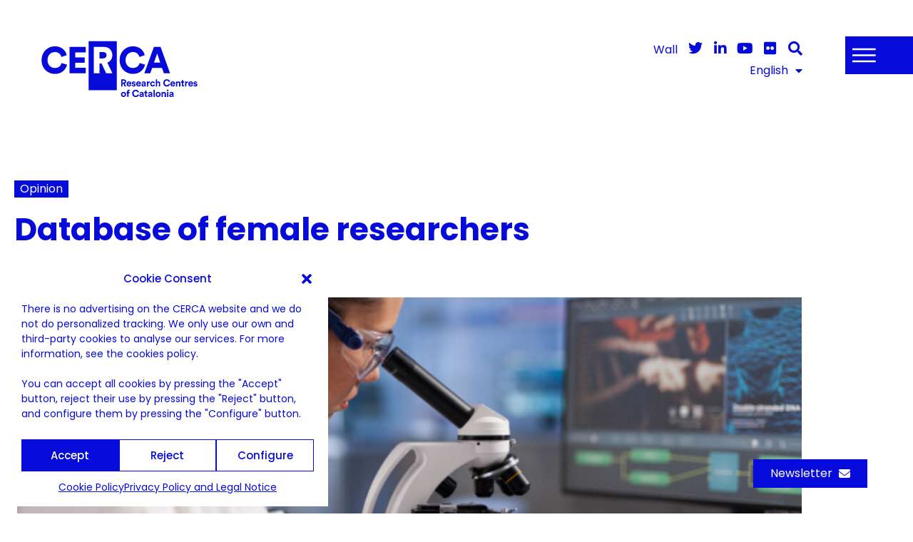

--- FILE ---
content_type: text/html; charset=utf-8
request_url: https://cerca.cat/en/actualitat/opinio/database-of-female-researchers/
body_size: 35896
content:
<!doctype html><html lang="en-US"><head><meta charset="UTF-8"><meta name="viewport" content="width=device-width, initial-scale=1"><link rel="profile" href="https://gmpg.org/xfn/11"><meta name='robots' content='index, follow, max-image-preview:large, max-snippet:-1, max-video-preview:-1' /><title>Database of female researchers - CERCA</title><link rel="canonical" href="https://cerca.cat/en/actualitat/opinio/database-of-female-researchers/" /><meta property="og:locale" content="en_US" /><meta property="og:type" content="article" /><meta property="og:title" content="Database of female researchers - CERCA" /><meta property="og:description" content="The CERCA Institute is driving the creation of a public database of female researchers, mainly with regard to CERCA centres. This database will contain the names of 200 to 300 women who hold prominent positions in their centres, such as directors and group or programme leaders.  This action is being taken to raise the visibility [&hellip;]" /><meta property="og:url" content="https://cerca.cat/en/actualitat/opinio/database-of-female-researchers/" /><meta property="og:site_name" content="CERCA" /><meta name="twitter:card" content="summary_large_image" /><meta name="twitter:site" content="@icerca" /><meta name="twitter:label1" content="Est. reading time" /><meta name="twitter:data1" content="1 minute" /> <script type="application/ld+json" class="yoast-schema-graph">{"@context":"https://schema.org","@graph":[{"@type":"WebPage","@id":"https://cerca.cat/en/actualitat/opinio/database-of-female-researchers/","url":"https://cerca.cat/en/actualitat/opinio/database-of-female-researchers/","name":"Database of female researchers - CERCA","isPartOf":{"@id":"https://cerca.cat/en/#website"},"primaryImageOfPage":{"@id":"https://cerca.cat/en/actualitat/opinio/database-of-female-researchers/#primaryimage"},"image":{"@id":"https://cerca.cat/en/actualitat/opinio/database-of-female-researchers/#primaryimage"},"thumbnailUrl":"https://cerca.cat/wp-content/uploads/2022/08/iniciativa-genere-2.jpg","datePublished":"2016-03-17T11:39:59+00:00","inLanguage":"en-US","potentialAction":[{"@type":"ReadAction","target":["https://cerca.cat/en/actualitat/opinio/database-of-female-researchers/"]}]},{"@type":"ImageObject","inLanguage":"en-US","@id":"https://cerca.cat/en/actualitat/opinio/database-of-female-researchers/#primaryimage","url":"https://cerca.cat/wp-content/uploads/2022/08/iniciativa-genere-2.jpg","contentUrl":"https://cerca.cat/wp-content/uploads/2022/08/iniciativa-genere-2.jpg","width":609,"height":232},{"@type":"WebSite","@id":"https://cerca.cat/en/#website","url":"https://cerca.cat/en/","name":"CERCA","description":"Centres de Recerca de Catalunya","publisher":{"@id":"https://cerca.cat/en/#organization"},"potentialAction":[{"@type":"SearchAction","target":{"@type":"EntryPoint","urlTemplate":"https://cerca.cat/en/?s={search_term_string}"},"query-input":{"@type":"PropertyValueSpecification","valueRequired":true,"valueName":"search_term_string"}}],"inLanguage":"en-US"},{"@type":"Organization","@id":"https://cerca.cat/en/#organization","name":"Institució I-CERCA","url":"https://cerca.cat/en/","logo":{"@type":"ImageObject","inLanguage":"en-US","@id":"https://cerca.cat/en/#/schema/logo/image/","url":"https://cerca.cat/wp-content/uploads/2023/01/CERCA-MARCA-A-ENG.svg","contentUrl":"https://cerca.cat/wp-content/uploads/2023/01/CERCA-MARCA-A-ENG.svg","width":439,"height":172,"caption":"Institució I-CERCA"},"image":{"@id":"https://cerca.cat/en/#/schema/logo/image/"},"sameAs":["https://x.com/icerca","https://www.linkedin.com/company/icerca/","https://www.youtube.com/user/instituciocerca","https://www.flickr.com/photos/141175847@N05/albums/","https://bsky.app/profile/cerca.cat"]}]}</script> <link rel='dns-prefetch' href='//cdnjs.cloudflare.com' /><link rel="alternate" type="application/rss+xml" title="CERCA &raquo; Feed" href="https://cerca.cat/en/feed/" /><link rel="alternate" type="application/rss+xml" title="CERCA &raquo; Comments Feed" href="https://cerca.cat/en/comments/feed/" /><link rel="alternate" title="oEmbed (JSON)" type="application/json+oembed" href="https://cerca.cat/en/wp-json/oembed/1.0/embed?url=https%3A%2F%2Fcerca.cat%2Fen%2Factualitat%2Fopinio%2Fdatabase-of-female-researchers%2F" /><link rel="alternate" title="oEmbed (XML)" type="text/xml+oembed" href="https://cerca.cat/en/wp-json/oembed/1.0/embed?url=https%3A%2F%2Fcerca.cat%2Fen%2Factualitat%2Fopinio%2Fdatabase-of-female-researchers%2F&#038;format=xml" /><style id='wp-img-auto-sizes-contain-inline-css'>img:is([sizes=auto i],[sizes^="auto," i]){contain-intrinsic-size:3000px 1500px}
/*# sourceURL=wp-img-auto-sizes-contain-inline-css */</style><style id='global-styles-inline-css'>:root{--wp--preset--aspect-ratio--square: 1;--wp--preset--aspect-ratio--4-3: 4/3;--wp--preset--aspect-ratio--3-4: 3/4;--wp--preset--aspect-ratio--3-2: 3/2;--wp--preset--aspect-ratio--2-3: 2/3;--wp--preset--aspect-ratio--16-9: 16/9;--wp--preset--aspect-ratio--9-16: 9/16;--wp--preset--color--black: #000000;--wp--preset--color--cyan-bluish-gray: #abb8c3;--wp--preset--color--white: #ffffff;--wp--preset--color--pale-pink: #f78da7;--wp--preset--color--vivid-red: #cf2e2e;--wp--preset--color--luminous-vivid-orange: #ff6900;--wp--preset--color--luminous-vivid-amber: #fcb900;--wp--preset--color--light-green-cyan: #7bdcb5;--wp--preset--color--vivid-green-cyan: #00d084;--wp--preset--color--pale-cyan-blue: #8ed1fc;--wp--preset--color--vivid-cyan-blue: #0693e3;--wp--preset--color--vivid-purple: #9b51e0;--wp--preset--gradient--vivid-cyan-blue-to-vivid-purple: linear-gradient(135deg,rgb(6,147,227) 0%,rgb(155,81,224) 100%);--wp--preset--gradient--light-green-cyan-to-vivid-green-cyan: linear-gradient(135deg,rgb(122,220,180) 0%,rgb(0,208,130) 100%);--wp--preset--gradient--luminous-vivid-amber-to-luminous-vivid-orange: linear-gradient(135deg,rgb(252,185,0) 0%,rgb(255,105,0) 100%);--wp--preset--gradient--luminous-vivid-orange-to-vivid-red: linear-gradient(135deg,rgb(255,105,0) 0%,rgb(207,46,46) 100%);--wp--preset--gradient--very-light-gray-to-cyan-bluish-gray: linear-gradient(135deg,rgb(238,238,238) 0%,rgb(169,184,195) 100%);--wp--preset--gradient--cool-to-warm-spectrum: linear-gradient(135deg,rgb(74,234,220) 0%,rgb(151,120,209) 20%,rgb(207,42,186) 40%,rgb(238,44,130) 60%,rgb(251,105,98) 80%,rgb(254,248,76) 100%);--wp--preset--gradient--blush-light-purple: linear-gradient(135deg,rgb(255,206,236) 0%,rgb(152,150,240) 100%);--wp--preset--gradient--blush-bordeaux: linear-gradient(135deg,rgb(254,205,165) 0%,rgb(254,45,45) 50%,rgb(107,0,62) 100%);--wp--preset--gradient--luminous-dusk: linear-gradient(135deg,rgb(255,203,112) 0%,rgb(199,81,192) 50%,rgb(65,88,208) 100%);--wp--preset--gradient--pale-ocean: linear-gradient(135deg,rgb(255,245,203) 0%,rgb(182,227,212) 50%,rgb(51,167,181) 100%);--wp--preset--gradient--electric-grass: linear-gradient(135deg,rgb(202,248,128) 0%,rgb(113,206,126) 100%);--wp--preset--gradient--midnight: linear-gradient(135deg,rgb(2,3,129) 0%,rgb(40,116,252) 100%);--wp--preset--font-size--small: 13px;--wp--preset--font-size--medium: 20px;--wp--preset--font-size--large: 36px;--wp--preset--font-size--x-large: 42px;--wp--preset--spacing--20: 0.44rem;--wp--preset--spacing--30: 0.67rem;--wp--preset--spacing--40: 1rem;--wp--preset--spacing--50: 1.5rem;--wp--preset--spacing--60: 2.25rem;--wp--preset--spacing--70: 3.38rem;--wp--preset--spacing--80: 5.06rem;--wp--preset--shadow--natural: 6px 6px 9px rgba(0, 0, 0, 0.2);--wp--preset--shadow--deep: 12px 12px 50px rgba(0, 0, 0, 0.4);--wp--preset--shadow--sharp: 6px 6px 0px rgba(0, 0, 0, 0.2);--wp--preset--shadow--outlined: 6px 6px 0px -3px rgb(255, 255, 255), 6px 6px rgb(0, 0, 0);--wp--preset--shadow--crisp: 6px 6px 0px rgb(0, 0, 0);}:root { --wp--style--global--content-size: 800px;--wp--style--global--wide-size: 1200px; }:where(body) { margin: 0; }.wp-site-blocks > .alignleft { float: left; margin-right: 2em; }.wp-site-blocks > .alignright { float: right; margin-left: 2em; }.wp-site-blocks > .aligncenter { justify-content: center; margin-left: auto; margin-right: auto; }:where(.wp-site-blocks) > * { margin-block-start: 24px; margin-block-end: 0; }:where(.wp-site-blocks) > :first-child { margin-block-start: 0; }:where(.wp-site-blocks) > :last-child { margin-block-end: 0; }:root { --wp--style--block-gap: 24px; }:root :where(.is-layout-flow) > :first-child{margin-block-start: 0;}:root :where(.is-layout-flow) > :last-child{margin-block-end: 0;}:root :where(.is-layout-flow) > *{margin-block-start: 24px;margin-block-end: 0;}:root :where(.is-layout-constrained) > :first-child{margin-block-start: 0;}:root :where(.is-layout-constrained) > :last-child{margin-block-end: 0;}:root :where(.is-layout-constrained) > *{margin-block-start: 24px;margin-block-end: 0;}:root :where(.is-layout-flex){gap: 24px;}:root :where(.is-layout-grid){gap: 24px;}.is-layout-flow > .alignleft{float: left;margin-inline-start: 0;margin-inline-end: 2em;}.is-layout-flow > .alignright{float: right;margin-inline-start: 2em;margin-inline-end: 0;}.is-layout-flow > .aligncenter{margin-left: auto !important;margin-right: auto !important;}.is-layout-constrained > .alignleft{float: left;margin-inline-start: 0;margin-inline-end: 2em;}.is-layout-constrained > .alignright{float: right;margin-inline-start: 2em;margin-inline-end: 0;}.is-layout-constrained > .aligncenter{margin-left: auto !important;margin-right: auto !important;}.is-layout-constrained > :where(:not(.alignleft):not(.alignright):not(.alignfull)){max-width: var(--wp--style--global--content-size);margin-left: auto !important;margin-right: auto !important;}.is-layout-constrained > .alignwide{max-width: var(--wp--style--global--wide-size);}body .is-layout-flex{display: flex;}.is-layout-flex{flex-wrap: wrap;align-items: center;}.is-layout-flex > :is(*, div){margin: 0;}body .is-layout-grid{display: grid;}.is-layout-grid > :is(*, div){margin: 0;}body{padding-top: 0px;padding-right: 0px;padding-bottom: 0px;padding-left: 0px;}a:where(:not(.wp-element-button)){text-decoration: underline;}:root :where(.wp-element-button, .wp-block-button__link){background-color: #32373c;border-width: 0;color: #fff;font-family: inherit;font-size: inherit;font-style: inherit;font-weight: inherit;letter-spacing: inherit;line-height: inherit;padding-top: calc(0.667em + 2px);padding-right: calc(1.333em + 2px);padding-bottom: calc(0.667em + 2px);padding-left: calc(1.333em + 2px);text-decoration: none;text-transform: inherit;}.has-black-color{color: var(--wp--preset--color--black) !important;}.has-cyan-bluish-gray-color{color: var(--wp--preset--color--cyan-bluish-gray) !important;}.has-white-color{color: var(--wp--preset--color--white) !important;}.has-pale-pink-color{color: var(--wp--preset--color--pale-pink) !important;}.has-vivid-red-color{color: var(--wp--preset--color--vivid-red) !important;}.has-luminous-vivid-orange-color{color: var(--wp--preset--color--luminous-vivid-orange) !important;}.has-luminous-vivid-amber-color{color: var(--wp--preset--color--luminous-vivid-amber) !important;}.has-light-green-cyan-color{color: var(--wp--preset--color--light-green-cyan) !important;}.has-vivid-green-cyan-color{color: var(--wp--preset--color--vivid-green-cyan) !important;}.has-pale-cyan-blue-color{color: var(--wp--preset--color--pale-cyan-blue) !important;}.has-vivid-cyan-blue-color{color: var(--wp--preset--color--vivid-cyan-blue) !important;}.has-vivid-purple-color{color: var(--wp--preset--color--vivid-purple) !important;}.has-black-background-color{background-color: var(--wp--preset--color--black) !important;}.has-cyan-bluish-gray-background-color{background-color: var(--wp--preset--color--cyan-bluish-gray) !important;}.has-white-background-color{background-color: var(--wp--preset--color--white) !important;}.has-pale-pink-background-color{background-color: var(--wp--preset--color--pale-pink) !important;}.has-vivid-red-background-color{background-color: var(--wp--preset--color--vivid-red) !important;}.has-luminous-vivid-orange-background-color{background-color: var(--wp--preset--color--luminous-vivid-orange) !important;}.has-luminous-vivid-amber-background-color{background-color: var(--wp--preset--color--luminous-vivid-amber) !important;}.has-light-green-cyan-background-color{background-color: var(--wp--preset--color--light-green-cyan) !important;}.has-vivid-green-cyan-background-color{background-color: var(--wp--preset--color--vivid-green-cyan) !important;}.has-pale-cyan-blue-background-color{background-color: var(--wp--preset--color--pale-cyan-blue) !important;}.has-vivid-cyan-blue-background-color{background-color: var(--wp--preset--color--vivid-cyan-blue) !important;}.has-vivid-purple-background-color{background-color: var(--wp--preset--color--vivid-purple) !important;}.has-black-border-color{border-color: var(--wp--preset--color--black) !important;}.has-cyan-bluish-gray-border-color{border-color: var(--wp--preset--color--cyan-bluish-gray) !important;}.has-white-border-color{border-color: var(--wp--preset--color--white) !important;}.has-pale-pink-border-color{border-color: var(--wp--preset--color--pale-pink) !important;}.has-vivid-red-border-color{border-color: var(--wp--preset--color--vivid-red) !important;}.has-luminous-vivid-orange-border-color{border-color: var(--wp--preset--color--luminous-vivid-orange) !important;}.has-luminous-vivid-amber-border-color{border-color: var(--wp--preset--color--luminous-vivid-amber) !important;}.has-light-green-cyan-border-color{border-color: var(--wp--preset--color--light-green-cyan) !important;}.has-vivid-green-cyan-border-color{border-color: var(--wp--preset--color--vivid-green-cyan) !important;}.has-pale-cyan-blue-border-color{border-color: var(--wp--preset--color--pale-cyan-blue) !important;}.has-vivid-cyan-blue-border-color{border-color: var(--wp--preset--color--vivid-cyan-blue) !important;}.has-vivid-purple-border-color{border-color: var(--wp--preset--color--vivid-purple) !important;}.has-vivid-cyan-blue-to-vivid-purple-gradient-background{background: var(--wp--preset--gradient--vivid-cyan-blue-to-vivid-purple) !important;}.has-light-green-cyan-to-vivid-green-cyan-gradient-background{background: var(--wp--preset--gradient--light-green-cyan-to-vivid-green-cyan) !important;}.has-luminous-vivid-amber-to-luminous-vivid-orange-gradient-background{background: var(--wp--preset--gradient--luminous-vivid-amber-to-luminous-vivid-orange) !important;}.has-luminous-vivid-orange-to-vivid-red-gradient-background{background: var(--wp--preset--gradient--luminous-vivid-orange-to-vivid-red) !important;}.has-very-light-gray-to-cyan-bluish-gray-gradient-background{background: var(--wp--preset--gradient--very-light-gray-to-cyan-bluish-gray) !important;}.has-cool-to-warm-spectrum-gradient-background{background: var(--wp--preset--gradient--cool-to-warm-spectrum) !important;}.has-blush-light-purple-gradient-background{background: var(--wp--preset--gradient--blush-light-purple) !important;}.has-blush-bordeaux-gradient-background{background: var(--wp--preset--gradient--blush-bordeaux) !important;}.has-luminous-dusk-gradient-background{background: var(--wp--preset--gradient--luminous-dusk) !important;}.has-pale-ocean-gradient-background{background: var(--wp--preset--gradient--pale-ocean) !important;}.has-electric-grass-gradient-background{background: var(--wp--preset--gradient--electric-grass) !important;}.has-midnight-gradient-background{background: var(--wp--preset--gradient--midnight) !important;}.has-small-font-size{font-size: var(--wp--preset--font-size--small) !important;}.has-medium-font-size{font-size: var(--wp--preset--font-size--medium) !important;}.has-large-font-size{font-size: var(--wp--preset--font-size--large) !important;}.has-x-large-font-size{font-size: var(--wp--preset--font-size--x-large) !important;}
:root :where(.wp-block-pullquote){font-size: 1.5em;line-height: 1.6;}
/*# sourceURL=global-styles-inline-css */</style><link rel='stylesheet' id='font-awasome-css' href='https://cdnjs.cloudflare.com/ajax/libs/font-awesome/6.5.2/css/all.min.css?ver=6.5.2' media='all' /><style id='elementor-frontend-inline-css'>.elementor-kit-7{--e-global-color-primary:#070BD9;--e-global-color-secondary:#153EFF;--e-global-color-text:#222222;--e-global-color-accent:#00EBEC;--e-global-color-db5c69d:#0000AF;--e-global-color-5224cdd:#00008C;--e-global-color-2823df4:#05ACFF;--e-global-color-a5ab15b:#7200F0;--e-global-color-258e6f5:#DE00E6;--e-global-color-2849135:#DCDCDC;--e-global-color-117d283:#5A5A5A;--e-global-color-0765047:#323232;--e-global-color-5bfae49:#FFFFFF;--e-global-color-b9e6a8b:#05ACFF;--e-global-typography-primary-font-family:"Poppins";--e-global-typography-primary-font-size:44px;--e-global-typography-primary-font-weight:700;--e-global-typography-primary-text-transform:none;--e-global-typography-primary-font-style:normal;--e-global-typography-primary-text-decoration:none;--e-global-typography-primary-line-height:50px;--e-global-typography-secondary-font-family:"Poppins";--e-global-typography-secondary-font-size:30px;--e-global-typography-secondary-font-weight:700;--e-global-typography-secondary-text-transform:none;--e-global-typography-secondary-line-height:35px;--e-global-typography-text-font-family:"Poppins";--e-global-typography-text-font-size:16px;--e-global-typography-text-font-weight:400;--e-global-typography-text-text-transform:none;--e-global-typography-text-line-height:24px;--e-global-typography-accent-font-family:"Poppins";--e-global-typography-accent-font-size:25px;--e-global-typography-accent-font-weight:400;--e-global-typography-accent-text-transform:none;--e-global-typography-accent-font-style:normal;--e-global-typography-accent-line-height:28px;--e-global-typography-d6ff37e-font-family:"Poppins";--e-global-typography-d6ff37e-font-size:16px;--e-global-typography-d6ff37e-font-weight:700;--e-global-typography-d6ff37e-line-height:20px;--e-global-typography-50d0895-font-family:"Poppins";--e-global-typography-50d0895-font-size:93px;--e-global-typography-50d0895-font-weight:700;--e-global-typography-50d0895-text-transform:none;--e-global-typography-50d0895-font-style:normal;--e-global-typography-50d0895-text-decoration:none;--e-global-typography-50d0895-line-height:98px;--e-global-typography-7eb1cba-font-family:"Poppins";--e-global-typography-7eb1cba-font-size:14px;--e-global-typography-7eb1cba-font-weight:500;--e-global-typography-7eb1cba-text-transform:none;--e-global-typography-7eb1cba-line-height:21px;--e-global-typography-841910d-font-family:"Poppins";--e-global-typography-841910d-font-size:120px;--e-global-typography-841910d-font-weight:700;--e-global-typography-841910d-text-transform:none;--e-global-typography-841910d-font-style:normal;--e-global-typography-841910d-text-decoration:none;--e-global-typography-841910d-line-height:117px;--e-page-transition-entrance-animation:e-page-transition-fade-out;--e-page-transition-exit-animation:e-page-transition-fade-in;--e-page-transition-animation-duration:1500ms;--e-preloader-animation-duration:1500ms;--e-preloader-delay:0ms;--e-preloader-color:#FFF;--e-preloader-size:20px;}.elementor-kit-7 e-page-transition{background-color:var( --e-global-color-primary );}.elementor-section.elementor-section-boxed > .elementor-container{max-width:1400px;}.e-con{--container-max-width:1400px;}.elementor-widget:not(:last-child){margin-block-end:20px;}.elementor-element{--widgets-spacing:20px 20px;--widgets-spacing-row:20px;--widgets-spacing-column:20px;}{}h1.entry-title{display:var(--page-title-display);}.elementor-lightbox{background-color:#153EFFBF;--lightbox-ui-color:var( --e-global-color-5bfae49 );--lightbox-ui-color-hover:var( --e-global-color-5224cdd );}@media(max-width:1024px){.elementor-kit-7{--e-global-typography-841910d-font-size:80px;--e-global-typography-841910d-line-height:80px;}.elementor-section.elementor-section-boxed > .elementor-container{max-width:1024px;}.e-con{--container-max-width:1024px;}}@media(max-width:880px){.elementor-kit-7{--e-global-typography-primary-font-size:36px;--e-global-typography-primary-line-height:40px;}}@media(max-width:767px){.elementor-kit-7{--e-global-typography-primary-font-size:36px;--e-global-typography-primary-line-height:40px;}.elementor-section.elementor-section-boxed > .elementor-container{max-width:767px;}.e-con{--container-max-width:767px;}}/* Start custom CSS */a.cto:hover {
    transform: scale(1.1);
}/* End custom CSS */
.elementor-6390 .elementor-element.elementor-element-7e7f38d > .elementor-container{min-height:0px;}.elementor-6390 .elementor-element.elementor-element-cfcdf3d > .elementor-element-populated{margin:0px 0px 0px 0px;--e-column-margin-right:0px;--e-column-margin-left:0px;padding:0px 0px 0px 0px;}.elementor-6390 .elementor-element.elementor-element-7142806 > .elementor-element-populated{padding:50px 50px 30px 50px;}.elementor-widget-image .widget-image-caption{color:var( --e-global-color-text );font-family:var( --e-global-typography-text-font-family ), Sans-serif;font-size:var( --e-global-typography-text-font-size );font-weight:var( --e-global-typography-text-font-weight );text-transform:var( --e-global-typography-text-text-transform );line-height:var( --e-global-typography-text-line-height );}.elementor-6390 .elementor-element.elementor-element-67cd544{text-align:start;}.elementor-6390 .elementor-element.elementor-element-67cd544 img{width:235px;}.elementor-bc-flex-widget .elementor-6390 .elementor-element.elementor-element-231fcc5.elementor-column .elementor-widget-wrap{align-items:center;}.elementor-6390 .elementor-element.elementor-element-231fcc5.elementor-column.elementor-element[data-element_type="column"] > .elementor-widget-wrap.elementor-element-populated{align-content:center;align-items:center;}.elementor-widget-theme-page-title .elementor-heading-title{font-family:var( --e-global-typography-primary-font-family ), Sans-serif;font-size:var( --e-global-typography-primary-font-size );font-weight:var( --e-global-typography-primary-font-weight );text-transform:var( --e-global-typography-primary-text-transform );font-style:var( --e-global-typography-primary-font-style );text-decoration:var( --e-global-typography-primary-text-decoration );line-height:var( --e-global-typography-primary-line-height );color:var( --e-global-color-primary );}.elementor-6390 .elementor-element.elementor-element-99fe8d3{text-align:center;}.elementor-6390 .elementor-element.elementor-element-99fe8d3 .elementor-heading-title{font-family:"Poppins", Sans-serif;font-size:16px;font-weight:700;line-height:20px;color:var( --e-global-color-5bfae49 );}.elementor-6390 .elementor-element.elementor-element-869697f.elementor-column > .elementor-widget-wrap{justify-content:flex-end;}.elementor-6390 .elementor-element.elementor-element-869697f > .elementor-element-populated{margin:47px 50px 0px 0px;--e-column-margin-right:50px;--e-column-margin-left:0px;}.elementor-widget-nav-menu .elementor-nav-menu .elementor-item{font-family:var( --e-global-typography-primary-font-family ), Sans-serif;font-size:var( --e-global-typography-primary-font-size );font-weight:var( --e-global-typography-primary-font-weight );text-transform:var( --e-global-typography-primary-text-transform );font-style:var( --e-global-typography-primary-font-style );text-decoration:var( --e-global-typography-primary-text-decoration );line-height:var( --e-global-typography-primary-line-height );}.elementor-widget-nav-menu .elementor-nav-menu--main .elementor-item{color:var( --e-global-color-text );fill:var( --e-global-color-text );}.elementor-widget-nav-menu .elementor-nav-menu--main .elementor-item:hover,
					.elementor-widget-nav-menu .elementor-nav-menu--main .elementor-item.elementor-item-active,
					.elementor-widget-nav-menu .elementor-nav-menu--main .elementor-item.highlighted,
					.elementor-widget-nav-menu .elementor-nav-menu--main .elementor-item:focus{color:var( --e-global-color-accent );fill:var( --e-global-color-accent );}.elementor-widget-nav-menu .elementor-nav-menu--main:not(.e--pointer-framed) .elementor-item:before,
					.elementor-widget-nav-menu .elementor-nav-menu--main:not(.e--pointer-framed) .elementor-item:after{background-color:var( --e-global-color-accent );}.elementor-widget-nav-menu .e--pointer-framed .elementor-item:before,
					.elementor-widget-nav-menu .e--pointer-framed .elementor-item:after{border-color:var( --e-global-color-accent );}.elementor-widget-nav-menu{--e-nav-menu-divider-color:var( --e-global-color-text );}.elementor-widget-nav-menu .elementor-nav-menu--dropdown .elementor-item, .elementor-widget-nav-menu .elementor-nav-menu--dropdown  .elementor-sub-item{font-family:var( --e-global-typography-accent-font-family ), Sans-serif;font-size:var( --e-global-typography-accent-font-size );font-weight:var( --e-global-typography-accent-font-weight );text-transform:var( --e-global-typography-accent-text-transform );font-style:var( --e-global-typography-accent-font-style );}.elementor-6390 .elementor-element.elementor-element-29d1b17{width:auto;max-width:auto;}.elementor-6390 .elementor-element.elementor-element-29d1b17 .elementor-nav-menu .elementor-item{font-family:"Poppins", Sans-serif;font-size:16px;font-weight:400;text-transform:none;line-height:19px;}.elementor-6390 .elementor-element.elementor-element-29d1b17 .elementor-nav-menu--main .elementor-item{color:var( --e-global-color-primary );fill:var( --e-global-color-primary );padding-left:0px;padding-right:0px;padding-top:2px;padding-bottom:2px;}.elementor-6390 .elementor-element.elementor-element-29d1b17 .elementor-nav-menu--main .elementor-item:hover,
					.elementor-6390 .elementor-element.elementor-element-29d1b17 .elementor-nav-menu--main .elementor-item.elementor-item-active,
					.elementor-6390 .elementor-element.elementor-element-29d1b17 .elementor-nav-menu--main .elementor-item.highlighted,
					.elementor-6390 .elementor-element.elementor-element-29d1b17 .elementor-nav-menu--main .elementor-item:focus{color:var( --e-global-color-a5ab15b );fill:var( --e-global-color-a5ab15b );}.elementor-6390 .elementor-element.elementor-element-29d1b17 .elementor-nav-menu--main:not(.e--pointer-framed) .elementor-item:before,
					.elementor-6390 .elementor-element.elementor-element-29d1b17 .elementor-nav-menu--main:not(.e--pointer-framed) .elementor-item:after{background-color:var( --e-global-color-a5ab15b );}.elementor-6390 .elementor-element.elementor-element-29d1b17 .e--pointer-framed .elementor-item:before,
					.elementor-6390 .elementor-element.elementor-element-29d1b17 .e--pointer-framed .elementor-item:after{border-color:var( --e-global-color-a5ab15b );}.elementor-6390 .elementor-element.elementor-element-29d1b17 .elementor-nav-menu--main .elementor-item.elementor-item-active{color:var( --e-global-color-a5ab15b );}.elementor-widget-icon.elementor-view-stacked .elementor-icon{background-color:var( --e-global-color-primary );}.elementor-widget-icon.elementor-view-framed .elementor-icon, .elementor-widget-icon.elementor-view-default .elementor-icon{color:var( --e-global-color-primary );border-color:var( --e-global-color-primary );}.elementor-widget-icon.elementor-view-framed .elementor-icon, .elementor-widget-icon.elementor-view-default .elementor-icon svg{fill:var( --e-global-color-primary );}.elementor-6390 .elementor-element.elementor-element-f76b332{width:auto;max-width:auto;}.elementor-6390 .elementor-element.elementor-element-f76b332 > .elementor-widget-container{margin:0px 0px 0px 15px;}.elementor-6390 .elementor-element.elementor-element-f76b332 .elementor-icon-wrapper{text-align:end;}.elementor-6390 .elementor-element.elementor-element-f76b332.elementor-view-stacked .elementor-icon:hover{background-color:var( --e-global-color-a5ab15b );}.elementor-6390 .elementor-element.elementor-element-f76b332.elementor-view-framed .elementor-icon:hover, .elementor-6390 .elementor-element.elementor-element-f76b332.elementor-view-default .elementor-icon:hover{color:var( --e-global-color-a5ab15b );border-color:var( --e-global-color-a5ab15b );}.elementor-6390 .elementor-element.elementor-element-f76b332.elementor-view-framed .elementor-icon:hover, .elementor-6390 .elementor-element.elementor-element-f76b332.elementor-view-default .elementor-icon:hover svg{fill:var( --e-global-color-a5ab15b );}.elementor-6390 .elementor-element.elementor-element-f76b332 .elementor-icon{font-size:20px;}.elementor-6390 .elementor-element.elementor-element-f76b332 .elementor-icon svg{height:20px;}.elementor-6390 .elementor-element.elementor-element-6a53b8d{width:auto;max-width:auto;}.elementor-6390 .elementor-element.elementor-element-6a53b8d > .elementor-widget-container{margin:0px 0px 0px 15px;}.elementor-6390 .elementor-element.elementor-element-6a53b8d .elementor-icon-wrapper{text-align:end;}.elementor-6390 .elementor-element.elementor-element-6a53b8d.elementor-view-stacked .elementor-icon:hover{background-color:var( --e-global-color-a5ab15b );}.elementor-6390 .elementor-element.elementor-element-6a53b8d.elementor-view-framed .elementor-icon:hover, .elementor-6390 .elementor-element.elementor-element-6a53b8d.elementor-view-default .elementor-icon:hover{color:var( --e-global-color-a5ab15b );border-color:var( --e-global-color-a5ab15b );}.elementor-6390 .elementor-element.elementor-element-6a53b8d.elementor-view-framed .elementor-icon:hover, .elementor-6390 .elementor-element.elementor-element-6a53b8d.elementor-view-default .elementor-icon:hover svg{fill:var( --e-global-color-a5ab15b );}.elementor-6390 .elementor-element.elementor-element-6a53b8d .elementor-icon{font-size:20px;}.elementor-6390 .elementor-element.elementor-element-6a53b8d .elementor-icon svg{height:20px;}.elementor-6390 .elementor-element.elementor-element-022df78{width:auto;max-width:auto;}.elementor-6390 .elementor-element.elementor-element-022df78 > .elementor-widget-container{margin:0px 0px 0px 15px;}.elementor-6390 .elementor-element.elementor-element-022df78 .elementor-icon-wrapper{text-align:end;}.elementor-6390 .elementor-element.elementor-element-022df78.elementor-view-stacked .elementor-icon:hover{background-color:var( --e-global-color-a5ab15b );}.elementor-6390 .elementor-element.elementor-element-022df78.elementor-view-framed .elementor-icon:hover, .elementor-6390 .elementor-element.elementor-element-022df78.elementor-view-default .elementor-icon:hover{color:var( --e-global-color-a5ab15b );border-color:var( --e-global-color-a5ab15b );}.elementor-6390 .elementor-element.elementor-element-022df78.elementor-view-framed .elementor-icon:hover, .elementor-6390 .elementor-element.elementor-element-022df78.elementor-view-default .elementor-icon:hover svg{fill:var( --e-global-color-a5ab15b );}.elementor-6390 .elementor-element.elementor-element-022df78 .elementor-icon{font-size:20px;}.elementor-6390 .elementor-element.elementor-element-022df78 .elementor-icon svg{height:20px;}.elementor-6390 .elementor-element.elementor-element-0769a00{width:auto;max-width:auto;}.elementor-6390 .elementor-element.elementor-element-0769a00 > .elementor-widget-container{margin:0px 0px 0px 15px;}.elementor-6390 .elementor-element.elementor-element-0769a00 .elementor-icon-wrapper{text-align:end;}.elementor-6390 .elementor-element.elementor-element-0769a00.elementor-view-stacked .elementor-icon:hover{background-color:var( --e-global-color-a5ab15b );}.elementor-6390 .elementor-element.elementor-element-0769a00.elementor-view-framed .elementor-icon:hover, .elementor-6390 .elementor-element.elementor-element-0769a00.elementor-view-default .elementor-icon:hover{color:var( --e-global-color-a5ab15b );border-color:var( --e-global-color-a5ab15b );}.elementor-6390 .elementor-element.elementor-element-0769a00.elementor-view-framed .elementor-icon:hover, .elementor-6390 .elementor-element.elementor-element-0769a00.elementor-view-default .elementor-icon:hover svg{fill:var( --e-global-color-a5ab15b );}.elementor-6390 .elementor-element.elementor-element-0769a00 .elementor-icon{font-size:20px;}.elementor-6390 .elementor-element.elementor-element-0769a00 .elementor-icon svg{height:20px;}.elementor-6390 .elementor-element.elementor-element-6f07438{width:auto;max-width:auto;}.elementor-6390 .elementor-element.elementor-element-6f07438 > .elementor-widget-container{margin:0px 0px 0px 15px;}.elementor-6390 .elementor-element.elementor-element-6f07438 .elementor-icon-wrapper{text-align:end;}.elementor-6390 .elementor-element.elementor-element-6f07438.elementor-view-stacked .elementor-icon:hover{background-color:var( --e-global-color-a5ab15b );}.elementor-6390 .elementor-element.elementor-element-6f07438.elementor-view-framed .elementor-icon:hover, .elementor-6390 .elementor-element.elementor-element-6f07438.elementor-view-default .elementor-icon:hover{color:var( --e-global-color-a5ab15b );border-color:var( --e-global-color-a5ab15b );}.elementor-6390 .elementor-element.elementor-element-6f07438.elementor-view-framed .elementor-icon:hover, .elementor-6390 .elementor-element.elementor-element-6f07438.elementor-view-default .elementor-icon:hover svg{fill:var( --e-global-color-a5ab15b );}.elementor-6390 .elementor-element.elementor-element-6f07438 .elementor-icon{font-size:20px;}.elementor-6390 .elementor-element.elementor-element-6f07438 .elementor-icon svg{height:20px;}.elementor-6390 .elementor-element.elementor-element-4f3a244 .elementor-nav-menu .elementor-item{font-family:var( --e-global-typography-text-font-family ), Sans-serif;font-size:var( --e-global-typography-text-font-size );font-weight:var( --e-global-typography-text-font-weight );text-transform:var( --e-global-typography-text-text-transform );line-height:var( --e-global-typography-text-line-height );}.elementor-6390 .elementor-element.elementor-element-4f3a244 .elementor-nav-menu--main .elementor-item{color:var( --e-global-color-primary );fill:var( --e-global-color-primary );padding-left:0px;padding-right:0px;padding-top:2px;padding-bottom:2px;}.elementor-6390 .elementor-element.elementor-element-4f3a244 .elementor-nav-menu--main .elementor-item:hover,
					.elementor-6390 .elementor-element.elementor-element-4f3a244 .elementor-nav-menu--main .elementor-item.elementor-item-active,
					.elementor-6390 .elementor-element.elementor-element-4f3a244 .elementor-nav-menu--main .elementor-item.highlighted,
					.elementor-6390 .elementor-element.elementor-element-4f3a244 .elementor-nav-menu--main .elementor-item:focus{color:var( --e-global-color-a5ab15b );fill:var( --e-global-color-a5ab15b );}.elementor-6390 .elementor-element.elementor-element-4f3a244 .elementor-nav-menu--main:not(.e--pointer-framed) .elementor-item:before,
					.elementor-6390 .elementor-element.elementor-element-4f3a244 .elementor-nav-menu--main:not(.e--pointer-framed) .elementor-item:after{background-color:var( --e-global-color-a5ab15b );}.elementor-6390 .elementor-element.elementor-element-4f3a244 .e--pointer-framed .elementor-item:before,
					.elementor-6390 .elementor-element.elementor-element-4f3a244 .e--pointer-framed .elementor-item:after{border-color:var( --e-global-color-a5ab15b );}.elementor-6390 .elementor-element.elementor-element-4f3a244 .elementor-nav-menu--dropdown a, .elementor-6390 .elementor-element.elementor-element-4f3a244 .elementor-menu-toggle{color:var( --e-global-color-primary );fill:var( --e-global-color-primary );}.elementor-6390 .elementor-element.elementor-element-4f3a244 .elementor-nav-menu--dropdown{background-color:#02010100;}.elementor-6390 .elementor-element.elementor-element-4f3a244 .elementor-nav-menu--dropdown a:hover,
					.elementor-6390 .elementor-element.elementor-element-4f3a244 .elementor-nav-menu--dropdown a:focus,
					.elementor-6390 .elementor-element.elementor-element-4f3a244 .elementor-nav-menu--dropdown a.elementor-item-active,
					.elementor-6390 .elementor-element.elementor-element-4f3a244 .elementor-nav-menu--dropdown a.highlighted,
					.elementor-6390 .elementor-element.elementor-element-4f3a244 .elementor-menu-toggle:hover,
					.elementor-6390 .elementor-element.elementor-element-4f3a244 .elementor-menu-toggle:focus{color:var( --e-global-color-primary );}.elementor-6390 .elementor-element.elementor-element-4f3a244 .elementor-nav-menu--dropdown a:hover,
					.elementor-6390 .elementor-element.elementor-element-4f3a244 .elementor-nav-menu--dropdown a:focus,
					.elementor-6390 .elementor-element.elementor-element-4f3a244 .elementor-nav-menu--dropdown a.elementor-item-active,
					.elementor-6390 .elementor-element.elementor-element-4f3a244 .elementor-nav-menu--dropdown a.highlighted{background-color:#FFFFFF00;}.elementor-6390 .elementor-element.elementor-element-4f3a244 .elementor-nav-menu--dropdown .elementor-item, .elementor-6390 .elementor-element.elementor-element-4f3a244 .elementor-nav-menu--dropdown  .elementor-sub-item{font-family:var( --e-global-typography-text-font-family ), Sans-serif;font-size:var( --e-global-typography-text-font-size );font-weight:var( --e-global-typography-text-font-weight );text-transform:var( --e-global-typography-text-text-transform );}.elementor-6390 .elementor-element.elementor-element-4f3a244 .elementor-nav-menu--dropdown a{padding-left:5px;padding-right:5px;padding-top:3px;padding-bottom:3px;}.elementor-6390 .elementor-element.elementor-element-a23f3c7 > .elementor-widget-wrap > .elementor-widget:not(.elementor-widget__width-auto):not(.elementor-widget__width-initial):not(:last-child):not(.elementor-absolute){margin-block-end:: 0px;}.elementor-6390 .elementor-element.elementor-element-a23f3c7 > .elementor-element-populated{margin:50px 0px 0px 0px;--e-column-margin-right:0px;--e-column-margin-left:0px;padding:0px 0px 0px 0px;}.elementor-6390 .elementor-element.elementor-element-98489f1:not(.elementor-motion-effects-element-type-background) > .elementor-widget-wrap, .elementor-6390 .elementor-element.elementor-element-98489f1 > .elementor-widget-wrap > .elementor-motion-effects-container > .elementor-motion-effects-layer{background-color:var( --e-global-color-primary );}.elementor-6390 .elementor-element.elementor-element-98489f1 > .elementor-widget-wrap > .elementor-widget:not(.elementor-widget__width-auto):not(.elementor-widget__width-initial):not(:last-child):not(.elementor-absolute){margin-block-end:: 0px;}.elementor-6390 .elementor-element.elementor-element-98489f1 > .elementor-element-populated{transition:background 0.3s, border 0.3s, border-radius 0.3s, box-shadow 0.3s;}.elementor-6390 .elementor-element.elementor-element-98489f1 > .elementor-element-populated > .elementor-background-overlay{transition:background 0.3s, border-radius 0.3s, opacity 0.3s;}.elementor-6390 .elementor-element.elementor-element-37b8e23 > .elementor-widget-container{margin:0px 0px -7px 0px;padding:0px 0px 0px 0px;}.elementor-6390 .elementor-element.elementor-element-37b8e23 .elementor-icon-wrapper{text-align:start;}.elementor-6390 .elementor-element.elementor-element-37b8e23 .elementor-icon{font-size:33px;}.elementor-6390 .elementor-element.elementor-element-37b8e23 .elementor-icon svg{height:33px;}@media(max-width:1024px) and (min-width:768px){.elementor-6390 .elementor-element.elementor-element-231fcc5{width:26%;}.elementor-6390 .elementor-element.elementor-element-869697f{width:33%;}}@media(max-width:1375px){.elementor-widget-image .widget-image-caption{font-size:var( --e-global-typography-text-font-size );line-height:var( --e-global-typography-text-line-height );}.elementor-widget-theme-page-title .elementor-heading-title{font-size:var( --e-global-typography-primary-font-size );line-height:var( --e-global-typography-primary-line-height );}.elementor-widget-nav-menu .elementor-nav-menu .elementor-item{font-size:var( --e-global-typography-primary-font-size );line-height:var( --e-global-typography-primary-line-height );}.elementor-widget-nav-menu .elementor-nav-menu--dropdown .elementor-item, .elementor-widget-nav-menu .elementor-nav-menu--dropdown  .elementor-sub-item{font-size:var( --e-global-typography-accent-font-size );}.elementor-6390 .elementor-element.elementor-element-4f3a244 .elementor-nav-menu .elementor-item{font-size:var( --e-global-typography-text-font-size );line-height:var( --e-global-typography-text-line-height );}.elementor-6390 .elementor-element.elementor-element-4f3a244 .elementor-nav-menu--dropdown .elementor-item, .elementor-6390 .elementor-element.elementor-element-4f3a244 .elementor-nav-menu--dropdown  .elementor-sub-item{font-size:var( --e-global-typography-text-font-size );}}@media(max-width:1024px){.elementor-widget-image .widget-image-caption{font-size:var( --e-global-typography-text-font-size );line-height:var( --e-global-typography-text-line-height );}.elementor-widget-theme-page-title .elementor-heading-title{font-size:var( --e-global-typography-primary-font-size );line-height:var( --e-global-typography-primary-line-height );}.elementor-widget-nav-menu .elementor-nav-menu .elementor-item{font-size:var( --e-global-typography-primary-font-size );line-height:var( --e-global-typography-primary-line-height );}.elementor-widget-nav-menu .elementor-nav-menu--dropdown .elementor-item, .elementor-widget-nav-menu .elementor-nav-menu--dropdown  .elementor-sub-item{font-size:var( --e-global-typography-accent-font-size );}.elementor-6390 .elementor-element.elementor-element-4f3a244 .elementor-nav-menu .elementor-item{font-size:var( --e-global-typography-text-font-size );line-height:var( --e-global-typography-text-line-height );}.elementor-6390 .elementor-element.elementor-element-4f3a244 .elementor-nav-menu--dropdown .elementor-item, .elementor-6390 .elementor-element.elementor-element-4f3a244 .elementor-nav-menu--dropdown  .elementor-sub-item{font-size:var( --e-global-typography-text-font-size );}}@media(max-width:767px){.elementor-6390 .elementor-element.elementor-element-7142806{width:79%;}.elementor-6390 .elementor-element.elementor-element-7142806 > .elementor-element-populated{padding:50px 50px 30px 30px;}.elementor-widget-image .widget-image-caption{font-size:var( --e-global-typography-text-font-size );line-height:var( --e-global-typography-text-line-height );}.elementor-6390 .elementor-element.elementor-element-67cd544 img{width:200px;}.elementor-widget-theme-page-title .elementor-heading-title{font-size:var( --e-global-typography-primary-font-size );line-height:var( --e-global-typography-primary-line-height );}.elementor-6390 .elementor-element.elementor-element-99fe8d3 .elementor-heading-title{font-size:17px;line-height:20em;}.elementor-widget-nav-menu .elementor-nav-menu .elementor-item{font-size:var( --e-global-typography-primary-font-size );line-height:var( --e-global-typography-primary-line-height );}.elementor-widget-nav-menu .elementor-nav-menu--dropdown .elementor-item, .elementor-widget-nav-menu .elementor-nav-menu--dropdown  .elementor-sub-item{font-size:var( --e-global-typography-accent-font-size );}.elementor-6390 .elementor-element.elementor-element-4f3a244 .elementor-nav-menu .elementor-item{font-size:var( --e-global-typography-text-font-size );line-height:var( --e-global-typography-text-line-height );}.elementor-6390 .elementor-element.elementor-element-4f3a244 .elementor-nav-menu--dropdown .elementor-item, .elementor-6390 .elementor-element.elementor-element-4f3a244 .elementor-nav-menu--dropdown  .elementor-sub-item{font-size:var( --e-global-typography-text-font-size );}.elementor-6390 .elementor-element.elementor-element-a23f3c7{width:16%;}}@media(min-width:768px){.elementor-6390 .elementor-element.elementor-element-7142806{width:33.237%;}.elementor-6390 .elementor-element.elementor-element-231fcc5{width:33.309%;}.elementor-6390 .elementor-element.elementor-element-869697f{width:26%;}.elementor-6390 .elementor-element.elementor-element-a23f3c7{width:2.002%;}}@media(max-width:1200px) and (min-width:768px){.elementor-6390 .elementor-element.elementor-element-869697f{width:29%;}}@media(max-width:880px) and (min-width:768px){.elementor-6390 .elementor-element.elementor-element-231fcc5{width:20%;}.elementor-6390 .elementor-element.elementor-element-869697f{width:37%;}}@media(min-width:2400px){.elementor-widget-image .widget-image-caption{font-size:var( --e-global-typography-text-font-size );line-height:var( --e-global-typography-text-line-height );}.elementor-widget-theme-page-title .elementor-heading-title{font-size:var( --e-global-typography-primary-font-size );line-height:var( --e-global-typography-primary-line-height );}.elementor-widget-nav-menu .elementor-nav-menu .elementor-item{font-size:var( --e-global-typography-primary-font-size );line-height:var( --e-global-typography-primary-line-height );}.elementor-widget-nav-menu .elementor-nav-menu--dropdown .elementor-item, .elementor-widget-nav-menu .elementor-nav-menu--dropdown  .elementor-sub-item{font-size:var( --e-global-typography-accent-font-size );}.elementor-6390 .elementor-element.elementor-element-4f3a244 .elementor-nav-menu .elementor-item{font-size:var( --e-global-typography-text-font-size );line-height:var( --e-global-typography-text-line-height );}.elementor-6390 .elementor-element.elementor-element-4f3a244 .elementor-nav-menu--dropdown .elementor-item, .elementor-6390 .elementor-element.elementor-element-4f3a244 .elementor-nav-menu--dropdown  .elementor-sub-item{font-size:var( --e-global-typography-text-font-size );}}/* Start custom CSS for column, class: .elementor-element-98489f1 */.elementor-6390 .elementor-element.elementor-element-98489f1 {position:fixed;}/* End custom CSS */
/* Start custom CSS for section, class: .elementor-element-595605c */#header.elementor-sticky--effects {
background-color: rgba(255,255,255,1);
transition: all .5s ease;

border-bottom:1px solid var( --e-global-color-primary );
}
#header.elementor-sticky--effects .logo img {
content:url('https://cerca.cat/wp-content/uploads/2022/07/logo-cerca-positiu-1.svg');
transition: all .5s ease;
}
#header.elementor-sticky--effects .pagina-titol h1 {
color:#070BD9;
transition: all .5s ease;
}/* End custom CSS */
.elementor-6392 .elementor-element.elementor-element-817f40b:not(.elementor-motion-effects-element-type-background), .elementor-6392 .elementor-element.elementor-element-817f40b > .elementor-motion-effects-container > .elementor-motion-effects-layer{background-color:var( --e-global-color-primary );}.elementor-6392 .elementor-element.elementor-element-817f40b{transition:background 0.3s, border 0.3s, border-radius 0.3s, box-shadow 0.3s;padding:60px 50px 20px 50px;}.elementor-6392 .elementor-element.elementor-element-817f40b > .elementor-background-overlay{transition:background 0.3s, border-radius 0.3s, opacity 0.3s;}.elementor-6392 .elementor-element.elementor-element-a7370af > .elementor-element-populated{padding:0px 0px 0px 0px;}.elementor-widget-image .widget-image-caption{color:var( --e-global-color-text );font-family:var( --e-global-typography-text-font-family ), Sans-serif;font-size:var( --e-global-typography-text-font-size );font-weight:var( --e-global-typography-text-font-weight );text-transform:var( --e-global-typography-text-text-transform );line-height:var( --e-global-typography-text-line-height );}.elementor-6392 .elementor-element.elementor-element-aa562fe{text-align:start;}.elementor-6392 .elementor-element.elementor-element-aa562fe img{width:235px;}.elementor-6392 .elementor-element.elementor-element-c96419e{--spacer-size:50px;}.elementor-widget-heading .elementor-heading-title{font-family:var( --e-global-typography-primary-font-family ), Sans-serif;font-size:var( --e-global-typography-primary-font-size );font-weight:var( --e-global-typography-primary-font-weight );text-transform:var( --e-global-typography-primary-text-transform );font-style:var( --e-global-typography-primary-font-style );text-decoration:var( --e-global-typography-primary-text-decoration );line-height:var( --e-global-typography-primary-line-height );color:var( --e-global-color-primary );}.elementor-6392 .elementor-element.elementor-element-443ea8e{text-align:start;}.elementor-6392 .elementor-element.elementor-element-443ea8e .elementor-heading-title{font-family:var( --e-global-typography-7eb1cba-font-family ), Sans-serif;font-size:var( --e-global-typography-7eb1cba-font-size );font-weight:var( --e-global-typography-7eb1cba-font-weight );text-transform:var( --e-global-typography-7eb1cba-text-transform );line-height:var( --e-global-typography-7eb1cba-line-height );color:var( --e-global-color-5bfae49 );}.elementor-6392 .elementor-element.elementor-element-d6c3bc3{width:auto;max-width:auto;text-align:start;}.elementor-6392 .elementor-element.elementor-element-d6c3bc3 > .elementor-widget-container{margin:0px 36px 0px 0px;}.elementor-6392 .elementor-element.elementor-element-d6c3bc3 img{width:126px;}.elementor-6392 .elementor-element.elementor-element-f9f131e{width:auto;max-width:auto;text-align:start;}.elementor-6392 .elementor-element.elementor-element-f9f131e > .elementor-widget-container{margin:0px 30px 0px 0px;}.elementor-6392 .elementor-element.elementor-element-f9f131e img{width:74px;}.elementor-widget-nav-menu .elementor-nav-menu .elementor-item{font-family:var( --e-global-typography-primary-font-family ), Sans-serif;font-size:var( --e-global-typography-primary-font-size );font-weight:var( --e-global-typography-primary-font-weight );text-transform:var( --e-global-typography-primary-text-transform );font-style:var( --e-global-typography-primary-font-style );text-decoration:var( --e-global-typography-primary-text-decoration );line-height:var( --e-global-typography-primary-line-height );}.elementor-widget-nav-menu .elementor-nav-menu--main .elementor-item{color:var( --e-global-color-text );fill:var( --e-global-color-text );}.elementor-widget-nav-menu .elementor-nav-menu--main .elementor-item:hover,
					.elementor-widget-nav-menu .elementor-nav-menu--main .elementor-item.elementor-item-active,
					.elementor-widget-nav-menu .elementor-nav-menu--main .elementor-item.highlighted,
					.elementor-widget-nav-menu .elementor-nav-menu--main .elementor-item:focus{color:var( --e-global-color-accent );fill:var( --e-global-color-accent );}.elementor-widget-nav-menu .elementor-nav-menu--main:not(.e--pointer-framed) .elementor-item:before,
					.elementor-widget-nav-menu .elementor-nav-menu--main:not(.e--pointer-framed) .elementor-item:after{background-color:var( --e-global-color-accent );}.elementor-widget-nav-menu .e--pointer-framed .elementor-item:before,
					.elementor-widget-nav-menu .e--pointer-framed .elementor-item:after{border-color:var( --e-global-color-accent );}.elementor-widget-nav-menu{--e-nav-menu-divider-color:var( --e-global-color-text );}.elementor-widget-nav-menu .elementor-nav-menu--dropdown .elementor-item, .elementor-widget-nav-menu .elementor-nav-menu--dropdown  .elementor-sub-item{font-family:var( --e-global-typography-accent-font-family ), Sans-serif;font-size:var( --e-global-typography-accent-font-size );font-weight:var( --e-global-typography-accent-font-weight );text-transform:var( --e-global-typography-accent-text-transform );font-style:var( --e-global-typography-accent-font-style );}.elementor-6392 .elementor-element.elementor-element-e08a081 .elementor-nav-menu .elementor-item{font-family:var( --e-global-typography-text-font-family ), Sans-serif;font-size:var( --e-global-typography-text-font-size );font-weight:var( --e-global-typography-text-font-weight );text-transform:var( --e-global-typography-text-text-transform );line-height:var( --e-global-typography-text-line-height );}.elementor-6392 .elementor-element.elementor-element-e08a081 .elementor-nav-menu--main .elementor-item{color:var( --e-global-color-5bfae49 );fill:var( --e-global-color-5bfae49 );padding-left:0px;padding-right:0px;padding-top:0px;padding-bottom:0px;}.elementor-6392 .elementor-element.elementor-element-e08a081 .elementor-nav-menu--main .elementor-item:hover,
					.elementor-6392 .elementor-element.elementor-element-e08a081 .elementor-nav-menu--main .elementor-item.elementor-item-active,
					.elementor-6392 .elementor-element.elementor-element-e08a081 .elementor-nav-menu--main .elementor-item.highlighted,
					.elementor-6392 .elementor-element.elementor-element-e08a081 .elementor-nav-menu--main .elementor-item:focus{color:var( --e-global-color-b9e6a8b );fill:var( --e-global-color-b9e6a8b );}.elementor-6392 .elementor-element.elementor-element-e08a081 .elementor-nav-menu--main .elementor-item.elementor-item-active{color:var( --e-global-color-5bfae49 );}.elementor-6392 .elementor-element.elementor-element-e08a081{--e-nav-menu-horizontal-menu-item-margin:calc( 5px / 2 );}.elementor-6392 .elementor-element.elementor-element-e08a081 .elementor-nav-menu--main:not(.elementor-nav-menu--layout-horizontal) .elementor-nav-menu > li:not(:last-child){margin-bottom:5px;}.elementor-6392 .elementor-element.elementor-element-716068b .elementor-nav-menu .elementor-item{font-family:var( --e-global-typography-text-font-family ), Sans-serif;font-size:var( --e-global-typography-text-font-size );font-weight:var( --e-global-typography-text-font-weight );text-transform:var( --e-global-typography-text-text-transform );line-height:var( --e-global-typography-text-line-height );}.elementor-6392 .elementor-element.elementor-element-716068b .elementor-nav-menu--main .elementor-item{color:var( --e-global-color-5bfae49 );fill:var( --e-global-color-5bfae49 );padding-left:0px;padding-right:0px;padding-top:0px;padding-bottom:0px;}.elementor-6392 .elementor-element.elementor-element-716068b .elementor-nav-menu--main .elementor-item:hover,
					.elementor-6392 .elementor-element.elementor-element-716068b .elementor-nav-menu--main .elementor-item.elementor-item-active,
					.elementor-6392 .elementor-element.elementor-element-716068b .elementor-nav-menu--main .elementor-item.highlighted,
					.elementor-6392 .elementor-element.elementor-element-716068b .elementor-nav-menu--main .elementor-item:focus{color:var( --e-global-color-b9e6a8b );fill:var( --e-global-color-b9e6a8b );}.elementor-6392 .elementor-element.elementor-element-716068b .elementor-nav-menu--main .elementor-item.elementor-item-active{color:var( --e-global-color-5bfae49 );}.elementor-6392 .elementor-element.elementor-element-716068b{--e-nav-menu-horizontal-menu-item-margin:calc( 5px / 2 );}.elementor-6392 .elementor-element.elementor-element-716068b .elementor-nav-menu--main:not(.elementor-nav-menu--layout-horizontal) .elementor-nav-menu > li:not(:last-child){margin-bottom:5px;}.elementor-6392 .elementor-element.elementor-element-18fefef .elementor-element-populated a{color:var( --e-global-color-5bfae49 );}.elementor-6392 .elementor-element.elementor-element-18fefef .elementor-element-populated a:hover{color:var( --e-global-color-2823df4 );}.elementor-widget-button .elementor-button{background-color:var( --e-global-color-accent );font-family:var( --e-global-typography-accent-font-family ), Sans-serif;font-size:var( --e-global-typography-accent-font-size );font-weight:var( --e-global-typography-accent-font-weight );text-transform:var( --e-global-typography-accent-text-transform );font-style:var( --e-global-typography-accent-font-style );line-height:var( --e-global-typography-accent-line-height );}.elementor-6392 .elementor-element.elementor-element-b2f1732 .elementor-button{background-color:#3C79FF;border-radius:0px 0px 0px 0px;}.elementor-6392 .elementor-element.elementor-element-b2f1732 .elementor-button:hover, .elementor-6392 .elementor-element.elementor-element-b2f1732 .elementor-button:focus{background-color:var( --e-global-color-258e6f5 );}.elementor-6392 .elementor-element.elementor-element-b2f1732{width:auto;max-width:auto;top:-77px;z-index:9;}body:not(.rtl) .elementor-6392 .elementor-element.elementor-element-b2f1732{right:0px;}body.rtl .elementor-6392 .elementor-element.elementor-element-b2f1732{left:0px;}.elementor-6392 .elementor-element.elementor-element-aba34b4 .elementor-heading-title{font-family:var( --e-global-typography-d6ff37e-font-family ), Sans-serif;font-size:var( --e-global-typography-d6ff37e-font-size );font-weight:var( --e-global-typography-d6ff37e-font-weight );line-height:var( --e-global-typography-d6ff37e-line-height );color:var( --e-global-color-5bfae49 );}.elementor-widget-text-editor{font-family:var( --e-global-typography-text-font-family ), Sans-serif;font-size:var( --e-global-typography-text-font-size );font-weight:var( --e-global-typography-text-font-weight );text-transform:var( --e-global-typography-text-text-transform );line-height:var( --e-global-typography-text-line-height );color:var( --e-global-color-text );}.elementor-widget-text-editor.elementor-drop-cap-view-stacked .elementor-drop-cap{background-color:var( --e-global-color-primary );}.elementor-widget-text-editor.elementor-drop-cap-view-framed .elementor-drop-cap, .elementor-widget-text-editor.elementor-drop-cap-view-default .elementor-drop-cap{color:var( --e-global-color-primary );border-color:var( --e-global-color-primary );}.elementor-6392 .elementor-element.elementor-element-ae24855{color:var( --e-global-color-5bfae49 );}.elementor-6392 .elementor-element.elementor-element-729cfac:not(.elementor-motion-effects-element-type-background), .elementor-6392 .elementor-element.elementor-element-729cfac > .elementor-motion-effects-container > .elementor-motion-effects-layer{background-color:var( --e-global-color-primary );}.elementor-6392 .elementor-element.elementor-element-729cfac{transition:background 0.3s, border 0.3s, border-radius 0.3s, box-shadow 0.3s;padding:20px 50px 20px 50px;}.elementor-6392 .elementor-element.elementor-element-729cfac > .elementor-background-overlay{transition:background 0.3s, border-radius 0.3s, opacity 0.3s;}.elementor-6392 .elementor-element.elementor-element-b0f1780 .elementor-element-populated a{color:var( --e-global-color-5bfae49 );}.elementor-6392 .elementor-element.elementor-element-b0f1780 .elementor-element-populated a:hover{color:var( --e-global-color-2823df4 );}.elementor-6392 .elementor-element.elementor-element-b0f1780 > .elementor-element-populated{padding:0px 0px 0px 0px;}.elementor-6392 .elementor-element.elementor-element-7538df1{font-family:var( --e-global-typography-7eb1cba-font-family ), Sans-serif;font-size:var( --e-global-typography-7eb1cba-font-size );font-weight:var( --e-global-typography-7eb1cba-font-weight );text-transform:var( --e-global-typography-7eb1cba-text-transform );line-height:var( --e-global-typography-7eb1cba-line-height );color:var( --e-global-color-5bfae49 );}@media(min-width:768px){.elementor-6392 .elementor-element.elementor-element-a7370af{width:30%;}.elementor-6392 .elementor-element.elementor-element-c3e8cbc{width:25%;}.elementor-6392 .elementor-element.elementor-element-e056d20{width:25%;}.elementor-6392 .elementor-element.elementor-element-18fefef{width:20%;}}@media(min-width:2400px){.elementor-widget-image .widget-image-caption{font-size:var( --e-global-typography-text-font-size );line-height:var( --e-global-typography-text-line-height );}.elementor-widget-heading .elementor-heading-title{font-size:var( --e-global-typography-primary-font-size );line-height:var( --e-global-typography-primary-line-height );}.elementor-6392 .elementor-element.elementor-element-443ea8e .elementor-heading-title{font-size:var( --e-global-typography-7eb1cba-font-size );line-height:var( --e-global-typography-7eb1cba-line-height );}.elementor-widget-nav-menu .elementor-nav-menu .elementor-item{font-size:var( --e-global-typography-primary-font-size );line-height:var( --e-global-typography-primary-line-height );}.elementor-widget-nav-menu .elementor-nav-menu--dropdown .elementor-item, .elementor-widget-nav-menu .elementor-nav-menu--dropdown  .elementor-sub-item{font-size:var( --e-global-typography-accent-font-size );}.elementor-6392 .elementor-element.elementor-element-e08a081 .elementor-nav-menu .elementor-item{font-size:var( --e-global-typography-text-font-size );line-height:var( --e-global-typography-text-line-height );}.elementor-6392 .elementor-element.elementor-element-716068b .elementor-nav-menu .elementor-item{font-size:var( --e-global-typography-text-font-size );line-height:var( --e-global-typography-text-line-height );}.elementor-widget-button .elementor-button{font-size:var( --e-global-typography-accent-font-size );line-height:var( --e-global-typography-accent-line-height );}.elementor-6392 .elementor-element.elementor-element-aba34b4 .elementor-heading-title{font-size:var( --e-global-typography-d6ff37e-font-size );line-height:var( --e-global-typography-d6ff37e-line-height );}.elementor-widget-text-editor{font-size:var( --e-global-typography-text-font-size );line-height:var( --e-global-typography-text-line-height );}.elementor-6392 .elementor-element.elementor-element-7538df1{font-size:var( --e-global-typography-7eb1cba-font-size );line-height:var( --e-global-typography-7eb1cba-line-height );}}@media(max-width:1375px){.elementor-widget-image .widget-image-caption{font-size:var( --e-global-typography-text-font-size );line-height:var( --e-global-typography-text-line-height );}.elementor-widget-heading .elementor-heading-title{font-size:var( --e-global-typography-primary-font-size );line-height:var( --e-global-typography-primary-line-height );}.elementor-6392 .elementor-element.elementor-element-443ea8e .elementor-heading-title{font-size:var( --e-global-typography-7eb1cba-font-size );line-height:var( --e-global-typography-7eb1cba-line-height );}.elementor-widget-nav-menu .elementor-nav-menu .elementor-item{font-size:var( --e-global-typography-primary-font-size );line-height:var( --e-global-typography-primary-line-height );}.elementor-widget-nav-menu .elementor-nav-menu--dropdown .elementor-item, .elementor-widget-nav-menu .elementor-nav-menu--dropdown  .elementor-sub-item{font-size:var( --e-global-typography-accent-font-size );}.elementor-6392 .elementor-element.elementor-element-e08a081 .elementor-nav-menu .elementor-item{font-size:var( --e-global-typography-text-font-size );line-height:var( --e-global-typography-text-line-height );}.elementor-6392 .elementor-element.elementor-element-716068b .elementor-nav-menu .elementor-item{font-size:var( --e-global-typography-text-font-size );line-height:var( --e-global-typography-text-line-height );}.elementor-widget-button .elementor-button{font-size:var( --e-global-typography-accent-font-size );line-height:var( --e-global-typography-accent-line-height );}.elementor-6392 .elementor-element.elementor-element-aba34b4 .elementor-heading-title{font-size:var( --e-global-typography-d6ff37e-font-size );line-height:var( --e-global-typography-d6ff37e-line-height );}.elementor-widget-text-editor{font-size:var( --e-global-typography-text-font-size );line-height:var( --e-global-typography-text-line-height );}.elementor-6392 .elementor-element.elementor-element-7538df1{font-size:var( --e-global-typography-7eb1cba-font-size );line-height:var( --e-global-typography-7eb1cba-line-height );}}@media(max-width:1024px){.elementor-widget-image .widget-image-caption{font-size:var( --e-global-typography-text-font-size );line-height:var( --e-global-typography-text-line-height );}.elementor-widget-heading .elementor-heading-title{font-size:var( --e-global-typography-primary-font-size );line-height:var( --e-global-typography-primary-line-height );}.elementor-6392 .elementor-element.elementor-element-443ea8e .elementor-heading-title{font-size:var( --e-global-typography-7eb1cba-font-size );line-height:var( --e-global-typography-7eb1cba-line-height );}.elementor-widget-nav-menu .elementor-nav-menu .elementor-item{font-size:var( --e-global-typography-primary-font-size );line-height:var( --e-global-typography-primary-line-height );}.elementor-widget-nav-menu .elementor-nav-menu--dropdown .elementor-item, .elementor-widget-nav-menu .elementor-nav-menu--dropdown  .elementor-sub-item{font-size:var( --e-global-typography-accent-font-size );}.elementor-6392 .elementor-element.elementor-element-e08a081 .elementor-nav-menu .elementor-item{font-size:var( --e-global-typography-text-font-size );line-height:var( --e-global-typography-text-line-height );}.elementor-6392 .elementor-element.elementor-element-716068b .elementor-nav-menu .elementor-item{font-size:var( --e-global-typography-text-font-size );line-height:var( --e-global-typography-text-line-height );}.elementor-widget-button .elementor-button{font-size:var( --e-global-typography-accent-font-size );line-height:var( --e-global-typography-accent-line-height );}.elementor-6392 .elementor-element.elementor-element-aba34b4 .elementor-heading-title{font-size:var( --e-global-typography-d6ff37e-font-size );line-height:var( --e-global-typography-d6ff37e-line-height );}.elementor-widget-text-editor{font-size:var( --e-global-typography-text-font-size );line-height:var( --e-global-typography-text-line-height );}.elementor-6392 .elementor-element.elementor-element-7538df1{font-size:var( --e-global-typography-7eb1cba-font-size );line-height:var( --e-global-typography-7eb1cba-line-height );}}@media(max-width:767px){.elementor-6392 .elementor-element.elementor-element-817f40b{padding:60px 30px 20px 30px;}.elementor-6392 .elementor-element.elementor-element-a7370af{width:100%;}.elementor-widget-image .widget-image-caption{font-size:var( --e-global-typography-text-font-size );line-height:var( --e-global-typography-text-line-height );}.elementor-6392 .elementor-element.elementor-element-aa562fe img{width:198px;}.elementor-6392 .elementor-element.elementor-element-c96419e{--spacer-size:10px;}.elementor-widget-heading .elementor-heading-title{font-size:var( --e-global-typography-primary-font-size );line-height:var( --e-global-typography-primary-line-height );}.elementor-6392 .elementor-element.elementor-element-443ea8e .elementor-heading-title{font-size:var( --e-global-typography-7eb1cba-font-size );line-height:var( --e-global-typography-7eb1cba-line-height );}.elementor-6392 .elementor-element.elementor-element-c3e8cbc > .elementor-element-populated{margin:30px 0px 30px 0px;--e-column-margin-right:0px;--e-column-margin-left:0px;padding:0px 0px 0px 0px;}.elementor-widget-nav-menu .elementor-nav-menu .elementor-item{font-size:var( --e-global-typography-primary-font-size );line-height:var( --e-global-typography-primary-line-height );}.elementor-widget-nav-menu .elementor-nav-menu--dropdown .elementor-item, .elementor-widget-nav-menu .elementor-nav-menu--dropdown  .elementor-sub-item{font-size:var( --e-global-typography-accent-font-size );}.elementor-6392 .elementor-element.elementor-element-e08a081 .elementor-nav-menu .elementor-item{font-size:var( --e-global-typography-text-font-size );line-height:var( --e-global-typography-text-line-height );}.elementor-6392 .elementor-element.elementor-element-e056d20 > .elementor-element-populated{margin:30px 0px 30px 0px;--e-column-margin-right:0px;--e-column-margin-left:0px;padding:0px 0px 0px 0px;}.elementor-6392 .elementor-element.elementor-element-716068b .elementor-nav-menu .elementor-item{font-size:var( --e-global-typography-text-font-size );line-height:var( --e-global-typography-text-line-height );}.elementor-6392 .elementor-element.elementor-element-18fefef > .elementor-element-populated{margin:20px 0px 0px 0px;--e-column-margin-right:0px;--e-column-margin-left:0px;padding:0px 0px 0px 0px;}.elementor-widget-button .elementor-button{font-size:var( --e-global-typography-accent-font-size );line-height:var( --e-global-typography-accent-line-height );}.elementor-6392 .elementor-element.elementor-element-b2f1732{top:-576px;}.elementor-6392 .elementor-element.elementor-element-aba34b4 .elementor-heading-title{font-size:var( --e-global-typography-d6ff37e-font-size );line-height:var( --e-global-typography-d6ff37e-line-height );}.elementor-widget-text-editor{font-size:var( --e-global-typography-text-font-size );line-height:var( --e-global-typography-text-line-height );}.elementor-6392 .elementor-element.elementor-element-729cfac{padding:20px 40px 40px 30px;}.elementor-6392 .elementor-element.elementor-element-7538df1{font-size:var( --e-global-typography-7eb1cba-font-size );line-height:var( --e-global-typography-7eb1cba-line-height );}}
.elementor-6702 .elementor-element.elementor-element-86ed67c{margin-top:60px;margin-bottom:20px;}.elementor-6702 .elementor-element.elementor-element-56e36f3 > .elementor-element-populated{padding:20px 20px 20px 20px;}.elementor-widget-button .elementor-button{background-color:var( --e-global-color-accent );font-family:var( --e-global-typography-accent-font-family ), Sans-serif;font-size:var( --e-global-typography-accent-font-size );font-weight:var( --e-global-typography-accent-font-weight );text-transform:var( --e-global-typography-accent-text-transform );font-style:var( --e-global-typography-accent-font-style );line-height:var( --e-global-typography-accent-line-height );}.elementor-6702 .elementor-element.elementor-element-32f4400 .elementor-button{background-color:var( --e-global-color-primary );font-family:var( --e-global-typography-text-font-family ), Sans-serif;font-size:var( --e-global-typography-text-font-size );font-weight:var( --e-global-typography-text-font-weight );text-transform:var( --e-global-typography-text-text-transform );line-height:var( --e-global-typography-text-line-height );border-radius:0px 0px 0px 0px;padding:0px 8px 0px 8px;}.elementor-6702 .elementor-element.elementor-element-32f4400 .elementor-button:hover, .elementor-6702 .elementor-element.elementor-element-32f4400 .elementor-button:focus{background-color:var( --e-global-color-secondary );}.elementor-widget-theme-post-title .elementor-heading-title{font-family:var( --e-global-typography-primary-font-family ), Sans-serif;font-size:var( --e-global-typography-primary-font-size );font-weight:var( --e-global-typography-primary-font-weight );text-transform:var( --e-global-typography-primary-text-transform );font-style:var( --e-global-typography-primary-font-style );text-decoration:var( --e-global-typography-primary-text-decoration );line-height:var( --e-global-typography-primary-line-height );color:var( --e-global-color-primary );}.elementor-6702 .elementor-element.elementor-element-0b5ec55{margin-top:0px;margin-bottom:0px;padding:10px 4px 30px 4px;}.elementor-6702 .elementor-element.elementor-element-69c45ba > .elementor-element-populated{padding:20px 20px 20px 20px;}.elementor-widget-theme-post-featured-image .widget-image-caption{color:var( --e-global-color-text );font-family:var( --e-global-typography-text-font-family ), Sans-serif;font-size:var( --e-global-typography-text-font-size );font-weight:var( --e-global-typography-text-font-weight );text-transform:var( --e-global-typography-text-text-transform );line-height:var( --e-global-typography-text-line-height );}.elementor-6702 .elementor-element.elementor-element-e0e45d1 img{width:100%;height:375px;object-fit:cover;object-position:center center;}.elementor-6702 .elementor-element.elementor-element-cac28c3{margin-top:0px;margin-bottom:0px;padding:10px 4px 30px 4px;}.elementor-6702 .elementor-element.elementor-element-f7863c6 > .elementor-element-populated{padding:25px 20px 20px 20px;}.elementor-widget-heading .elementor-heading-title{font-family:var( --e-global-typography-primary-font-family ), Sans-serif;font-size:var( --e-global-typography-primary-font-size );font-weight:var( --e-global-typography-primary-font-weight );text-transform:var( --e-global-typography-primary-text-transform );font-style:var( --e-global-typography-primary-font-style );text-decoration:var( --e-global-typography-primary-text-decoration );line-height:var( --e-global-typography-primary-line-height );color:var( --e-global-color-primary );}.elementor-6702 .elementor-element.elementor-element-d3c9abf{width:auto;max-width:auto;text-align:start;}.elementor-6702 .elementor-element.elementor-element-d3c9abf .elementor-heading-title{font-family:var( --e-global-typography-text-font-family ), Sans-serif;font-size:var( --e-global-typography-text-font-size );font-weight:var( --e-global-typography-text-font-weight );text-transform:var( --e-global-typography-text-text-transform );line-height:var( --e-global-typography-text-line-height );color:var( --e-global-color-5bfae49 );}.elementor-6702 .elementor-element.elementor-element-d953a3c > .elementor-element-populated{padding:20px 20px 20px 20px;}.elementor-6702 .elementor-element.elementor-element-766d3be .elementor-heading-title{font-family:var( --e-global-typography-secondary-font-family ), Sans-serif;font-size:var( --e-global-typography-secondary-font-size );font-weight:var( --e-global-typography-secondary-font-weight );text-transform:var( --e-global-typography-secondary-text-transform );line-height:var( --e-global-typography-secondary-line-height );color:var( --e-global-color-2823df4 );}.elementor-widget-post-info .elementor-icon-list-item:not(:last-child):after{border-color:var( --e-global-color-text );}.elementor-widget-post-info .elementor-icon-list-icon i{color:var( --e-global-color-primary );}.elementor-widget-post-info .elementor-icon-list-icon svg{fill:var( --e-global-color-primary );}.elementor-widget-post-info .elementor-icon-list-text, .elementor-widget-post-info .elementor-icon-list-text a{color:var( --e-global-color-secondary );}.elementor-widget-post-info .elementor-icon-list-item{font-family:var( --e-global-typography-text-font-family ), Sans-serif;font-size:var( --e-global-typography-text-font-size );font-weight:var( --e-global-typography-text-font-weight );text-transform:var( --e-global-typography-text-text-transform );line-height:var( --e-global-typography-text-line-height );}.elementor-6702 .elementor-element.elementor-element-b0692d2 .elementor-icon-list-icon{width:14px;}.elementor-6702 .elementor-element.elementor-element-b0692d2 .elementor-icon-list-icon i{font-size:14px;}.elementor-6702 .elementor-element.elementor-element-b0692d2 .elementor-icon-list-icon svg{--e-icon-list-icon-size:14px;}.elementor-6702 .elementor-element.elementor-element-b0692d2 .elementor-icon-list-text, .elementor-6702 .elementor-element.elementor-element-b0692d2 .elementor-icon-list-text a{color:var( --e-global-color-text );}.elementor-6702 .elementor-element.elementor-element-b0692d2 .elementor-icon-list-item{font-family:"Poppins", Sans-serif;font-size:14px;font-weight:500;text-transform:none;line-height:24px;}.elementor-widget-theme-post-content{color:var( --e-global-color-text );font-family:var( --e-global-typography-text-font-family ), Sans-serif;font-size:var( --e-global-typography-text-font-size );font-weight:var( --e-global-typography-text-font-weight );text-transform:var( --e-global-typography-text-text-transform );line-height:var( --e-global-typography-text-line-height );}.elementor-6702 .elementor-element.elementor-element-5c0ac0f{width:auto;max-width:auto;}.elementor-6702 .elementor-element.elementor-element-5c0ac0f > .elementor-widget-container{padding:4px 10px 0px 0px;}.elementor-6702 .elementor-element.elementor-element-5c0ac0f .elementor-heading-title{font-family:var( --e-global-typography-d6ff37e-font-family ), Sans-serif;font-size:var( --e-global-typography-d6ff37e-font-size );font-weight:var( --e-global-typography-d6ff37e-font-weight );line-height:var( --e-global-typography-d6ff37e-line-height );}.elementor-6702 .elementor-element.elementor-element-b134fdf{width:auto;max-width:auto;--grid-side-margin:10px;--grid-column-gap:10px;--grid-row-gap:10px;--grid-bottom-margin:10px;--e-share-buttons-primary-color:#FFFFFF;--e-share-buttons-secondary-color:var( --e-global-color-primary );}.elementor-6702 .elementor-element.elementor-element-b134fdf .elementor-share-btn{font-size:calc(0.55px * 10);}.elementor-6702 .elementor-element.elementor-element-b134fdf .elementor-share-btn__icon{--e-share-buttons-icon-size:3.5em;}.elementor-6702 .elementor-element.elementor-element-b134fdf .elementor-share-btn:hover{--e-share-buttons-primary-color:#FFFFFF;--e-share-buttons-secondary-color:var( --e-global-color-a5ab15b );}.elementor-6702 .elementor-element.elementor-element-3662acb{margin-top:40px;margin-bottom:40px;}.elementor-6702 .elementor-element.elementor-element-c0c82de > .elementor-element-populated{margin:7px 0px 0px 0px;--e-column-margin-right:0px;--e-column-margin-left:0px;padding:0px 0px 0px 0px;}.elementor-widget-image .widget-image-caption{color:var( --e-global-color-text );font-family:var( --e-global-typography-text-font-family ), Sans-serif;font-size:var( --e-global-typography-text-font-size );font-weight:var( --e-global-typography-text-font-weight );text-transform:var( --e-global-typography-text-text-transform );line-height:var( --e-global-typography-text-line-height );}.elementor-6702 .elementor-element.elementor-element-7878909:not( .elementor-widget-image ) .elementor-widget-container, .elementor-6702 .elementor-element.elementor-element-7878909.elementor-widget-image .elementor-widget-container img{-webkit-mask-image:url( https://cerca.cat/wp-content/plugins/elementor/assets/mask-shapes/circle.svg );-webkit-mask-size:contain;-webkit-mask-position:center center;-webkit-mask-repeat:no-repeat;}.elementor-6702 .elementor-element.elementor-element-7878909{text-align:start;}.elementor-6702 .elementor-element.elementor-element-7878909 img{width:106px;}.elementor-6702 .elementor-element.elementor-element-d3c0ee0 .elementor-heading-title{font-family:var( --e-global-typography-d6ff37e-font-family ), Sans-serif;font-size:var( --e-global-typography-d6ff37e-font-size );font-weight:var( --e-global-typography-d6ff37e-font-weight );line-height:var( --e-global-typography-d6ff37e-line-height );color:var( --e-global-color-text );}.elementor-widget-text-editor{font-family:var( --e-global-typography-text-font-family ), Sans-serif;font-size:var( --e-global-typography-text-font-size );font-weight:var( --e-global-typography-text-font-weight );text-transform:var( --e-global-typography-text-text-transform );line-height:var( --e-global-typography-text-line-height );color:var( --e-global-color-text );}.elementor-widget-text-editor.elementor-drop-cap-view-stacked .elementor-drop-cap{background-color:var( --e-global-color-primary );}.elementor-widget-text-editor.elementor-drop-cap-view-framed .elementor-drop-cap, .elementor-widget-text-editor.elementor-drop-cap-view-default .elementor-drop-cap{color:var( --e-global-color-primary );border-color:var( --e-global-color-primary );}.elementor-6702 .elementor-element.elementor-element-0382c31 > .elementor-widget-container{padding:0% 10% 0% 0%;}.elementor-6702 .elementor-element.elementor-element-047d3e1 > .elementor-element-populated{padding:20px 20px 20px 20px;}.elementor-6702 .elementor-element.elementor-element-26ee1f7{margin-top:50px;margin-bottom:50px;padding:20px 4px 60px 4px;}.elementor-6702 .elementor-element.elementor-element-a49abbd > .elementor-element-populated{padding:20px 20px 20px 20px;}.elementor-6702 .elementor-element.elementor-element-c253f68 > .elementor-widget-container{margin:0px 0px 30px 0px;}.elementor-6702 .elementor-element.elementor-element-c253f68 .elementor-heading-title{font-family:var( --e-global-typography-secondary-font-family ), Sans-serif;font-size:var( --e-global-typography-secondary-font-size );font-weight:var( --e-global-typography-secondary-font-weight );text-transform:var( --e-global-typography-secondary-text-transform );line-height:var( --e-global-typography-secondary-line-height );}.elementor-6702 .elementor-element.elementor-element-94666fe .dce-posts-container.dce-skin-grid .dce-post-item{width:calc(100% / 3);flex:0 1 calc( 100% / 3 );flex-grow:0;padding-right:calc( 30px/2 );padding-left:calc( 30px/2 );}.elementor-6702 .elementor-element.elementor-element-94666fe .elementor-repeater-item-477387d{text-align:left;padding:0px 0px 0px 0px;margin:0px 0px 0px 0px;}.elementor-6702 .elementor-element.elementor-element-94666fe .elementor-repeater-item-477387d > *{font-family:"Poppins", Sans-serif;font-size:16px;font-weight:400;text-transform:none;line-height:20px;color:var( --e-global-color-5bfae49 );display:inline-block;}.elementor-6702 .elementor-element.elementor-element-94666fe .elementor-repeater-item-477387d a{color:var( --e-global-color-5bfae49 );}.elementor-6702 .elementor-element.elementor-element-94666fe .elementor-repeater-item-477387d *:not(.dce-post-button) > *{background-color:#DE00E600;}.elementor-6702 .elementor-element.elementor-element-94666fe .elementor-repeater-item-477387d .dce-post-content{background-color:#DE00E600;}.elementor-6702 .elementor-element.elementor-element-94666fe .elementor-repeater-item-477387d a.dce-button{background-color:#DE00E600;}.elementor-6702 .elementor-element.elementor-element-94666fe .elementor-repeater-item-477387d:not(.dce-item_readmore) > *, .elementor-6702 .elementor-element.elementor-element-94666fe .elementor-repeater-item-477387d a.dce-button{padding:0px 0px 10px 0px;}.elementor-6702 .elementor-element.elementor-element-94666fe .elementor-repeater-item-c30e5d5 > *{font-family:"Poppins", Sans-serif;font-size:25px;font-weight:400;text-transform:none;font-style:normal;line-height:27.5px;color:var( --e-global-color-primary );display:inline-block;}.elementor-6702 .elementor-element.elementor-element-94666fe .elementor-repeater-item-c30e5d5 a{color:var( --e-global-color-primary );}.elementor-6702 .elementor-element.elementor-element-94666fe .elementor-repeater-item-c30e5d5{margin:5px 0px 0px 0px;}.elementor-6702 .elementor-element.elementor-element-94666fe .elementor-repeater-item-fb6b24a > *{font-family:var( --e-global-typography-text-font-family ), Sans-serif;font-size:var( --e-global-typography-text-font-size );font-weight:var( --e-global-typography-text-font-weight );text-transform:var( --e-global-typography-text-text-transform );line-height:var( --e-global-typography-text-line-height );color:var( --e-global-color-text );display:inline-block;}.elementor-6702 .elementor-element.elementor-element-94666fe .elementor-repeater-item-fb6b24a a{color:var( --e-global-color-text );}.elementor-6702 .elementor-element.elementor-element-94666fe .elementor-repeater-item-fb6b24a{margin:5px 0px 0px 0px;}.elementor-6702 .elementor-element.elementor-element-94666fe .dce-posts-container.dce-skin-grid .dce-posts-wrapper{align-items:flex-start;margin-left:calc( -30px/2 );margin-right:calc( -30px/2 );}.elementor-6702 .elementor-element.elementor-element-94666fe .dce-posts-container.dce-skin-grid .dce-item-area{justify-content:flex-start;}.elementor-6702 .elementor-element.elementor-element-94666fe .dce-posts-fallback{text-align:left;}.elementor-6702 .elementor-element.elementor-element-94666fe .dce-post-item{padding-bottom:35px;}.elementor-6702 .elementor-element.elementor-element-e6d643f{margin-top:50px;margin-bottom:50px;padding:20px 4px 60px 4px;}.elementor-6702 .elementor-element.elementor-element-4949e7b > .elementor-element-populated{padding:20px 20px 20px 20px;}.elementor-6702 .elementor-element.elementor-element-62a1959 > .elementor-widget-container{margin:0px 0px 30px 0px;}.elementor-6702 .elementor-element.elementor-element-62a1959 .elementor-heading-title{font-family:var( --e-global-typography-secondary-font-family ), Sans-serif;font-size:var( --e-global-typography-secondary-font-size );font-weight:var( --e-global-typography-secondary-font-weight );text-transform:var( --e-global-typography-secondary-text-transform );line-height:var( --e-global-typography-secondary-line-height );}.elementor-6702 .elementor-element.elementor-element-f1624fb .dce-posts-container.dce-skin-grid .dce-post-item{width:calc(100% / 3);flex:0 1 calc( 100% / 3 );flex-grow:0;padding-right:calc( 30px/2 );padding-left:calc( 30px/2 );}.elementor-6702 .elementor-element.elementor-element-f1624fb .elementor-repeater-item-477387d{text-align:left;padding:0px 0px 0px 0px;margin:0px 0px 0px 0px;}.elementor-6702 .elementor-element.elementor-element-f1624fb .elementor-repeater-item-477387d > *{font-family:"Poppins", Sans-serif;font-size:16px;font-weight:400;text-transform:none;line-height:20px;color:var( --e-global-color-5bfae49 );display:inline-block;}.elementor-6702 .elementor-element.elementor-element-f1624fb .elementor-repeater-item-477387d a{color:var( --e-global-color-5bfae49 );}.elementor-6702 .elementor-element.elementor-element-f1624fb .elementor-repeater-item-477387d *:not(.dce-post-button) > *{background-color:#DE00E600;}.elementor-6702 .elementor-element.elementor-element-f1624fb .elementor-repeater-item-477387d .dce-post-content{background-color:#DE00E600;}.elementor-6702 .elementor-element.elementor-element-f1624fb .elementor-repeater-item-477387d a.dce-button{background-color:#DE00E600;}.elementor-6702 .elementor-element.elementor-element-f1624fb .elementor-repeater-item-477387d:not(.dce-item_readmore) > *, .elementor-6702 .elementor-element.elementor-element-f1624fb .elementor-repeater-item-477387d a.dce-button{padding:0px 0px 10px 0px;}.elementor-6702 .elementor-element.elementor-element-f1624fb .elementor-repeater-item-c30e5d5 > *{font-family:"Poppins", Sans-serif;font-size:25px;font-weight:400;text-transform:none;font-style:normal;line-height:27.5px;color:var( --e-global-color-primary );display:inline-block;}.elementor-6702 .elementor-element.elementor-element-f1624fb .elementor-repeater-item-c30e5d5 a{color:var( --e-global-color-primary );}.elementor-6702 .elementor-element.elementor-element-f1624fb .elementor-repeater-item-c30e5d5{margin:5px 0px 0px 0px;}.elementor-6702 .elementor-element.elementor-element-f1624fb .elementor-repeater-item-fb6b24a > *{font-family:var( --e-global-typography-text-font-family ), Sans-serif;font-size:var( --e-global-typography-text-font-size );font-weight:var( --e-global-typography-text-font-weight );text-transform:var( --e-global-typography-text-text-transform );line-height:var( --e-global-typography-text-line-height );color:var( --e-global-color-text );display:inline-block;}.elementor-6702 .elementor-element.elementor-element-f1624fb .elementor-repeater-item-fb6b24a a{color:var( --e-global-color-text );}.elementor-6702 .elementor-element.elementor-element-f1624fb .elementor-repeater-item-fb6b24a{margin:5px 0px 0px 0px;}.elementor-6702 .elementor-element.elementor-element-f1624fb .dce-posts-container.dce-skin-grid .dce-posts-wrapper{align-items:flex-start;margin-left:calc( -30px/2 );margin-right:calc( -30px/2 );}.elementor-6702 .elementor-element.elementor-element-f1624fb .dce-posts-container.dce-skin-grid .dce-item-area{justify-content:flex-start;}.elementor-6702 .elementor-element.elementor-element-f1624fb .dce-posts-fallback{text-align:left;}.elementor-6702 .elementor-element.elementor-element-f1624fb .dce-post-item{padding-bottom:35px;}@media(min-width:768px){.elementor-6702 .elementor-element.elementor-element-f7863c6{width:20%;}.elementor-6702 .elementor-element.elementor-element-d953a3c{width:59.333%;}.elementor-6702 .elementor-element.elementor-element-c0c82de{width:15.987%;}.elementor-6702 .elementor-element.elementor-element-e6e7042{width:84.013%;}.elementor-6702 .elementor-element.elementor-element-047d3e1{width:20%;}}@media(min-width:2400px){.elementor-widget-button .elementor-button{font-size:var( --e-global-typography-accent-font-size );line-height:var( --e-global-typography-accent-line-height );}.elementor-6702 .elementor-element.elementor-element-32f4400 .elementor-button{font-size:var( --e-global-typography-text-font-size );line-height:var( --e-global-typography-text-line-height );}.elementor-widget-theme-post-title .elementor-heading-title{font-size:var( --e-global-typography-primary-font-size );line-height:var( --e-global-typography-primary-line-height );}.elementor-widget-theme-post-featured-image .widget-image-caption{font-size:var( --e-global-typography-text-font-size );line-height:var( --e-global-typography-text-line-height );}.elementor-widget-heading .elementor-heading-title{font-size:var( --e-global-typography-primary-font-size );line-height:var( --e-global-typography-primary-line-height );}.elementor-6702 .elementor-element.elementor-element-d3c9abf .elementor-heading-title{font-size:var( --e-global-typography-text-font-size );line-height:var( --e-global-typography-text-line-height );}.elementor-6702 .elementor-element.elementor-element-766d3be .elementor-heading-title{font-size:var( --e-global-typography-secondary-font-size );line-height:var( --e-global-typography-secondary-line-height );}.elementor-widget-post-info .elementor-icon-list-item{font-size:var( --e-global-typography-text-font-size );line-height:var( --e-global-typography-text-line-height );}.elementor-widget-theme-post-content{font-size:var( --e-global-typography-text-font-size );line-height:var( --e-global-typography-text-line-height );}.elementor-6702 .elementor-element.elementor-element-5c0ac0f .elementor-heading-title{font-size:var( --e-global-typography-d6ff37e-font-size );line-height:var( --e-global-typography-d6ff37e-line-height );}.elementor-widget-image .widget-image-caption{font-size:var( --e-global-typography-text-font-size );line-height:var( --e-global-typography-text-line-height );}.elementor-6702 .elementor-element.elementor-element-d3c0ee0 .elementor-heading-title{font-size:var( --e-global-typography-d6ff37e-font-size );line-height:var( --e-global-typography-d6ff37e-line-height );}.elementor-widget-text-editor{font-size:var( --e-global-typography-text-font-size );line-height:var( --e-global-typography-text-line-height );}.elementor-6702 .elementor-element.elementor-element-c253f68 .elementor-heading-title{font-size:var( --e-global-typography-secondary-font-size );line-height:var( --e-global-typography-secondary-line-height );}.elementor-6702 .elementor-element.elementor-element-94666fe .elementor-repeater-item-fb6b24a > *{font-size:var( --e-global-typography-text-font-size );line-height:var( --e-global-typography-text-line-height );}.elementor-6702 .elementor-element.elementor-element-62a1959 .elementor-heading-title{font-size:var( --e-global-typography-secondary-font-size );line-height:var( --e-global-typography-secondary-line-height );}.elementor-6702 .elementor-element.elementor-element-f1624fb .elementor-repeater-item-fb6b24a > *{font-size:var( --e-global-typography-text-font-size );line-height:var( --e-global-typography-text-line-height );}}@media(max-width:1375px){.elementor-widget-button .elementor-button{font-size:var( --e-global-typography-accent-font-size );line-height:var( --e-global-typography-accent-line-height );}.elementor-6702 .elementor-element.elementor-element-32f4400 .elementor-button{font-size:var( --e-global-typography-text-font-size );line-height:var( --e-global-typography-text-line-height );}.elementor-widget-theme-post-title .elementor-heading-title{font-size:var( --e-global-typography-primary-font-size );line-height:var( --e-global-typography-primary-line-height );}.elementor-widget-theme-post-featured-image .widget-image-caption{font-size:var( --e-global-typography-text-font-size );line-height:var( --e-global-typography-text-line-height );}.elementor-widget-heading .elementor-heading-title{font-size:var( --e-global-typography-primary-font-size );line-height:var( --e-global-typography-primary-line-height );}.elementor-6702 .elementor-element.elementor-element-d3c9abf .elementor-heading-title{font-size:var( --e-global-typography-text-font-size );line-height:var( --e-global-typography-text-line-height );}.elementor-6702 .elementor-element.elementor-element-766d3be .elementor-heading-title{font-size:var( --e-global-typography-secondary-font-size );line-height:var( --e-global-typography-secondary-line-height );}.elementor-widget-post-info .elementor-icon-list-item{font-size:var( --e-global-typography-text-font-size );line-height:var( --e-global-typography-text-line-height );}.elementor-widget-theme-post-content{font-size:var( --e-global-typography-text-font-size );line-height:var( --e-global-typography-text-line-height );}.elementor-6702 .elementor-element.elementor-element-5c0ac0f .elementor-heading-title{font-size:var( --e-global-typography-d6ff37e-font-size );line-height:var( --e-global-typography-d6ff37e-line-height );}.elementor-widget-image .widget-image-caption{font-size:var( --e-global-typography-text-font-size );line-height:var( --e-global-typography-text-line-height );}.elementor-6702 .elementor-element.elementor-element-d3c0ee0 .elementor-heading-title{font-size:var( --e-global-typography-d6ff37e-font-size );line-height:var( --e-global-typography-d6ff37e-line-height );}.elementor-widget-text-editor{font-size:var( --e-global-typography-text-font-size );line-height:var( --e-global-typography-text-line-height );}.elementor-6702 .elementor-element.elementor-element-c253f68 .elementor-heading-title{font-size:var( --e-global-typography-secondary-font-size );line-height:var( --e-global-typography-secondary-line-height );}.elementor-6702 .elementor-element.elementor-element-94666fe .elementor-repeater-item-fb6b24a > *{font-size:var( --e-global-typography-text-font-size );line-height:var( --e-global-typography-text-line-height );}.elementor-6702 .elementor-element.elementor-element-62a1959 .elementor-heading-title{font-size:var( --e-global-typography-secondary-font-size );line-height:var( --e-global-typography-secondary-line-height );}.elementor-6702 .elementor-element.elementor-element-f1624fb .elementor-repeater-item-fb6b24a > *{font-size:var( --e-global-typography-text-font-size );line-height:var( --e-global-typography-text-line-height );}}@media(max-width:1024px){.elementor-widget-button .elementor-button{font-size:var( --e-global-typography-accent-font-size );line-height:var( --e-global-typography-accent-line-height );}.elementor-6702 .elementor-element.elementor-element-32f4400 .elementor-button{font-size:var( --e-global-typography-text-font-size );line-height:var( --e-global-typography-text-line-height );}.elementor-widget-theme-post-title .elementor-heading-title{font-size:var( --e-global-typography-primary-font-size );line-height:var( --e-global-typography-primary-line-height );}.elementor-widget-theme-post-featured-image .widget-image-caption{font-size:var( --e-global-typography-text-font-size );line-height:var( --e-global-typography-text-line-height );}.elementor-widget-heading .elementor-heading-title{font-size:var( --e-global-typography-primary-font-size );line-height:var( --e-global-typography-primary-line-height );}.elementor-6702 .elementor-element.elementor-element-d3c9abf .elementor-heading-title{font-size:var( --e-global-typography-text-font-size );line-height:var( --e-global-typography-text-line-height );}.elementor-6702 .elementor-element.elementor-element-766d3be .elementor-heading-title{font-size:var( --e-global-typography-secondary-font-size );line-height:var( --e-global-typography-secondary-line-height );}.elementor-widget-post-info .elementor-icon-list-item{font-size:var( --e-global-typography-text-font-size );line-height:var( --e-global-typography-text-line-height );}.elementor-widget-theme-post-content{font-size:var( --e-global-typography-text-font-size );line-height:var( --e-global-typography-text-line-height );}.elementor-6702 .elementor-element.elementor-element-5c0ac0f .elementor-heading-title{font-size:var( --e-global-typography-d6ff37e-font-size );line-height:var( --e-global-typography-d6ff37e-line-height );} .elementor-6702 .elementor-element.elementor-element-b134fdf{--grid-side-margin:10px;--grid-column-gap:10px;--grid-row-gap:10px;--grid-bottom-margin:10px;}.elementor-widget-image .widget-image-caption{font-size:var( --e-global-typography-text-font-size );line-height:var( --e-global-typography-text-line-height );}.elementor-6702 .elementor-element.elementor-element-d3c0ee0 .elementor-heading-title{font-size:var( --e-global-typography-d6ff37e-font-size );line-height:var( --e-global-typography-d6ff37e-line-height );}.elementor-widget-text-editor{font-size:var( --e-global-typography-text-font-size );line-height:var( --e-global-typography-text-line-height );}.elementor-6702 .elementor-element.elementor-element-c253f68 .elementor-heading-title{font-size:var( --e-global-typography-secondary-font-size );line-height:var( --e-global-typography-secondary-line-height );}.elementor-6702 .elementor-element.elementor-element-94666fe .dce-posts-container.dce-skin-grid .dce-post-item{width:calc(100% / 3);flex:0 1 calc( 100% / 3 );}.elementor-6702 .elementor-element.elementor-element-94666fe .elementor-repeater-item-fb6b24a > *{font-size:var( --e-global-typography-text-font-size );line-height:var( --e-global-typography-text-line-height );}.elementor-6702 .elementor-element.elementor-element-62a1959 .elementor-heading-title{font-size:var( --e-global-typography-secondary-font-size );line-height:var( --e-global-typography-secondary-line-height );}.elementor-6702 .elementor-element.elementor-element-f1624fb .dce-posts-container.dce-skin-grid .dce-post-item{width:calc(100% / 3);flex:0 1 calc( 100% / 3 );}.elementor-6702 .elementor-element.elementor-element-f1624fb .elementor-repeater-item-fb6b24a > *{font-size:var( --e-global-typography-text-font-size );line-height:var( --e-global-typography-text-line-height );}}@media(max-width:767px){.elementor-widget-button .elementor-button{font-size:var( --e-global-typography-accent-font-size );line-height:var( --e-global-typography-accent-line-height );}.elementor-6702 .elementor-element.elementor-element-32f4400 .elementor-button{font-size:var( --e-global-typography-text-font-size );line-height:var( --e-global-typography-text-line-height );}.elementor-widget-theme-post-title .elementor-heading-title{font-size:var( --e-global-typography-primary-font-size );line-height:var( --e-global-typography-primary-line-height );}.elementor-widget-theme-post-featured-image .widget-image-caption{font-size:var( --e-global-typography-text-font-size );line-height:var( --e-global-typography-text-line-height );}.elementor-widget-heading .elementor-heading-title{font-size:var( --e-global-typography-primary-font-size );line-height:var( --e-global-typography-primary-line-height );}.elementor-6702 .elementor-element.elementor-element-d3c9abf .elementor-heading-title{font-size:var( --e-global-typography-text-font-size );line-height:var( --e-global-typography-text-line-height );}.elementor-6702 .elementor-element.elementor-element-766d3be .elementor-heading-title{font-size:var( --e-global-typography-secondary-font-size );line-height:var( --e-global-typography-secondary-line-height );}.elementor-widget-post-info .elementor-icon-list-item{font-size:var( --e-global-typography-text-font-size );line-height:var( --e-global-typography-text-line-height );}.elementor-widget-theme-post-content{font-size:var( --e-global-typography-text-font-size );line-height:var( --e-global-typography-text-line-height );}.elementor-6702 .elementor-element.elementor-element-5c0ac0f .elementor-heading-title{font-size:var( --e-global-typography-d6ff37e-font-size );line-height:var( --e-global-typography-d6ff37e-line-height );} .elementor-6702 .elementor-element.elementor-element-b134fdf{--grid-side-margin:10px;--grid-column-gap:10px;--grid-row-gap:10px;--grid-bottom-margin:10px;}.elementor-widget-image .widget-image-caption{font-size:var( --e-global-typography-text-font-size );line-height:var( --e-global-typography-text-line-height );}.elementor-6702 .elementor-element.elementor-element-d3c0ee0 .elementor-heading-title{font-size:var( --e-global-typography-d6ff37e-font-size );line-height:var( --e-global-typography-d6ff37e-line-height );}.elementor-widget-text-editor{font-size:var( --e-global-typography-text-font-size );line-height:var( --e-global-typography-text-line-height );}.elementor-6702 .elementor-element.elementor-element-c253f68 .elementor-heading-title{font-size:var( --e-global-typography-secondary-font-size );line-height:var( --e-global-typography-secondary-line-height );}.elementor-6702 .elementor-element.elementor-element-94666fe .dce-posts-container.dce-skin-grid .dce-post-item{width:calc(100% / 1);flex:0 1 calc( 100% / 1 );}.elementor-6702 .elementor-element.elementor-element-94666fe .elementor-repeater-item-fb6b24a > *{font-size:var( --e-global-typography-text-font-size );line-height:var( --e-global-typography-text-line-height );}.elementor-6702 .elementor-element.elementor-element-62a1959 .elementor-heading-title{font-size:var( --e-global-typography-secondary-font-size );line-height:var( --e-global-typography-secondary-line-height );}.elementor-6702 .elementor-element.elementor-element-f1624fb .dce-posts-container.dce-skin-grid .dce-post-item{width:calc(100% / 1);flex:0 1 calc( 100% / 1 );}.elementor-6702 .elementor-element.elementor-element-f1624fb .elementor-repeater-item-fb6b24a > *{font-size:var( --e-global-typography-text-font-size );line-height:var( --e-global-typography-text-line-height );}}
.elementor-6743 .elementor-element.elementor-element-e7e814a > .elementor-element-populated{padding:50px 50px 30px 50px;}.elementor-widget-image .widget-image-caption{color:var( --e-global-color-text );font-family:var( --e-global-typography-text-font-family ), Sans-serif;font-size:var( --e-global-typography-text-font-size );font-weight:var( --e-global-typography-text-font-weight );text-transform:var( --e-global-typography-text-text-transform );line-height:var( --e-global-typography-text-line-height );}.elementor-6743 .elementor-element.elementor-element-4b33e57{text-align:start;}.elementor-6743 .elementor-element.elementor-element-4b33e57 img{width:235px;}.elementor-6743 .elementor-element.elementor-element-00efa55 > .elementor-widget-wrap > .elementor-widget:not(.elementor-widget__width-auto):not(.elementor-widget__width-initial):not(:last-child):not(.elementor-absolute){margin-block-end:: 0px;}.elementor-6743 .elementor-element.elementor-element-00efa55 > .elementor-element-populated{margin:50px 0px 0px 0px;--e-column-margin-right:0px;--e-column-margin-left:0px;padding:0px 0px 0px 0px;}.elementor-6743 .elementor-element.elementor-element-22abf9c:not(.elementor-motion-effects-element-type-background) > .elementor-widget-wrap, .elementor-6743 .elementor-element.elementor-element-22abf9c > .elementor-widget-wrap > .elementor-motion-effects-container > .elementor-motion-effects-layer{background-color:#070BD900;}.elementor-6743 .elementor-element.elementor-element-22abf9c > .elementor-widget-wrap > .elementor-widget:not(.elementor-widget__width-auto):not(.elementor-widget__width-initial):not(:last-child):not(.elementor-absolute){margin-block-end:: 0px;}.elementor-6743 .elementor-element.elementor-element-22abf9c > .elementor-element-populated{transition:background 0.3s, border 0.3s, border-radius 0.3s, box-shadow 0.3s;}.elementor-6743 .elementor-element.elementor-element-22abf9c > .elementor-element-populated > .elementor-background-overlay{transition:background 0.3s, border-radius 0.3s, opacity 0.3s;}.elementor-widget-icon.elementor-view-stacked .elementor-icon{background-color:var( --e-global-color-primary );}.elementor-widget-icon.elementor-view-framed .elementor-icon, .elementor-widget-icon.elementor-view-default .elementor-icon{color:var( --e-global-color-primary );border-color:var( --e-global-color-primary );}.elementor-widget-icon.elementor-view-framed .elementor-icon, .elementor-widget-icon.elementor-view-default .elementor-icon svg{fill:var( --e-global-color-primary );}.elementor-6743 .elementor-element.elementor-element-9f62dc3 > .elementor-widget-container{margin:0px 0px -7px 0px;padding:0px 0px 0px 0px;}.elementor-6743 .elementor-element.elementor-element-9f62dc3 .elementor-icon-wrapper{text-align:start;}.elementor-6743 .elementor-element.elementor-element-9f62dc3 .elementor-icon{font-size:33px;}.elementor-6743 .elementor-element.elementor-element-9f62dc3 .elementor-icon svg{height:33px;}.elementor-6743 .elementor-element.elementor-element-ff33937 > .elementor-container{min-height:70vh;}.elementor-6743 .elementor-element.elementor-element-ff33937{padding:0% 10% 0% 10%;}.elementor-6743 .elementor-element.elementor-element-b0c304c > .elementor-widget-wrap > .elementor-widget:not(.elementor-widget__width-auto):not(.elementor-widget__width-initial):not(:last-child):not(.elementor-absolute){margin-block-end:: 6px;}.elementor-6743 .elementor-element.elementor-element-b0c304c > .elementor-element-populated{padding:0px 0px 0px 0px;}.elementor-widget-search-form input[type="search"].elementor-search-form__input{font-family:var( --e-global-typography-text-font-family ), Sans-serif;font-size:var( --e-global-typography-text-font-size );font-weight:var( --e-global-typography-text-font-weight );text-transform:var( --e-global-typography-text-text-transform );line-height:var( --e-global-typography-text-line-height );}.elementor-widget-search-form .elementor-search-form__input,
					.elementor-widget-search-form .elementor-search-form__icon,
					.elementor-widget-search-form .elementor-lightbox .dialog-lightbox-close-button,
					.elementor-widget-search-form .elementor-lightbox .dialog-lightbox-close-button:hover,
					.elementor-widget-search-form.elementor-search-form--skin-full_screen input[type="search"].elementor-search-form__input{color:var( --e-global-color-text );fill:var( --e-global-color-text );}.elementor-widget-search-form .elementor-search-form__submit{font-family:var( --e-global-typography-text-font-family ), Sans-serif;font-size:var( --e-global-typography-text-font-size );font-weight:var( --e-global-typography-text-font-weight );text-transform:var( --e-global-typography-text-text-transform );line-height:var( --e-global-typography-text-line-height );background-color:var( --e-global-color-secondary );}.elementor-6743 .elementor-element.elementor-element-db9caec .elementor-search-form__container{min-height:58px;}.elementor-6743 .elementor-element.elementor-element-db9caec .elementor-search-form__submit{min-width:58px;--e-search-form-submit-text-color:var( --e-global-color-a5ab15b );background-color:var( --e-global-color-5bfae49 );}body:not(.rtl) .elementor-6743 .elementor-element.elementor-element-db9caec .elementor-search-form__icon{padding-left:calc(58px / 3);}body.rtl .elementor-6743 .elementor-element.elementor-element-db9caec .elementor-search-form__icon{padding-right:calc(58px / 3);}.elementor-6743 .elementor-element.elementor-element-db9caec .elementor-search-form__input, .elementor-6743 .elementor-element.elementor-element-db9caec.elementor-search-form--button-type-text .elementor-search-form__submit{padding-left:calc(58px / 3);padding-right:calc(58px / 3);}.elementor-6743 .elementor-element.elementor-element-db9caec input[type="search"].elementor-search-form__input{font-family:var( --e-global-typography-50d0895-font-family ), Sans-serif;font-size:var( --e-global-typography-50d0895-font-size );font-weight:var( --e-global-typography-50d0895-font-weight );text-transform:var( --e-global-typography-50d0895-text-transform );font-style:var( --e-global-typography-50d0895-font-style );text-decoration:var( --e-global-typography-50d0895-text-decoration );line-height:var( --e-global-typography-50d0895-line-height );}.elementor-6743 .elementor-element.elementor-element-db9caec:not(.elementor-search-form--skin-full_screen) .elementor-search-form__container{background-color:var( --e-global-color-a5ab15b );border-color:var( --e-global-color-5bfae49 );border-width:0px 0px 2px 0px;border-radius:0px;}.elementor-6743 .elementor-element.elementor-element-db9caec.elementor-search-form--skin-full_screen input[type="search"].elementor-search-form__input{background-color:var( --e-global-color-a5ab15b );border-color:var( --e-global-color-5bfae49 );border-width:0px 0px 2px 0px;border-radius:0px;}.elementor-6743 .elementor-element.elementor-element-db9caec:not(.elementor-search-form--skin-full_screen) .elementor-search-form--focus .elementor-search-form__input,
					.elementor-6743 .elementor-element.elementor-element-db9caec .elementor-search-form--focus .elementor-search-form__icon,
					.elementor-6743 .elementor-element.elementor-element-db9caec .elementor-lightbox .dialog-lightbox-close-button:hover,
					.elementor-6743 .elementor-element.elementor-element-db9caec.elementor-search-form--skin-full_screen input[type="search"].elementor-search-form__input:focus{color:var( --e-global-color-5bfae49 );fill:var( --e-global-color-5bfae49 );}.elementor-6743 .elementor-element.elementor-element-db9caec .elementor-search-form__submit:hover{--e-search-form-submit-text-color:var( --e-global-color-5bfae49 );background-color:var( --e-global-color-b9e6a8b );}.elementor-6743 .elementor-element.elementor-element-db9caec .elementor-search-form__submit:focus{--e-search-form-submit-text-color:var( --e-global-color-5bfae49 );background-color:var( --e-global-color-b9e6a8b );}#elementor-popup-modal-6743 .dialog-widget-content{animation-duration:0.4s;background-color:var( --e-global-color-a5ab15b );box-shadow:2px 8px 23px 3px rgba(0,0,0,0.2);}#elementor-popup-modal-6743 .dialog-message{width:100vw;height:100vh;align-items:flex-start;}#elementor-popup-modal-6743{justify-content:center;align-items:center;}@media(min-width:768px){.elementor-6743 .elementor-element.elementor-element-e7e814a{width:92.091%;}.elementor-6743 .elementor-element.elementor-element-00efa55{width:7.869%;}}@media(min-width:2400px){.elementor-widget-image .widget-image-caption{font-size:var( --e-global-typography-text-font-size );line-height:var( --e-global-typography-text-line-height );}.elementor-widget-search-form input[type="search"].elementor-search-form__input{font-size:var( --e-global-typography-text-font-size );line-height:var( --e-global-typography-text-line-height );}.elementor-widget-search-form .elementor-search-form__submit{font-size:var( --e-global-typography-text-font-size );line-height:var( --e-global-typography-text-line-height );}.elementor-6743 .elementor-element.elementor-element-db9caec input[type="search"].elementor-search-form__input{font-size:var( --e-global-typography-50d0895-font-size );line-height:var( --e-global-typography-50d0895-line-height );}}@media(max-width:1375px){.elementor-widget-image .widget-image-caption{font-size:var( --e-global-typography-text-font-size );line-height:var( --e-global-typography-text-line-height );}.elementor-widget-search-form input[type="search"].elementor-search-form__input{font-size:var( --e-global-typography-text-font-size );line-height:var( --e-global-typography-text-line-height );}.elementor-widget-search-form .elementor-search-form__submit{font-size:var( --e-global-typography-text-font-size );line-height:var( --e-global-typography-text-line-height );}.elementor-6743 .elementor-element.elementor-element-db9caec input[type="search"].elementor-search-form__input{font-size:var( --e-global-typography-50d0895-font-size );line-height:var( --e-global-typography-50d0895-line-height );}}@media(max-width:1024px){.elementor-widget-image .widget-image-caption{font-size:var( --e-global-typography-text-font-size );line-height:var( --e-global-typography-text-line-height );}.elementor-widget-search-form input[type="search"].elementor-search-form__input{font-size:var( --e-global-typography-text-font-size );line-height:var( --e-global-typography-text-line-height );}.elementor-widget-search-form .elementor-search-form__submit{font-size:var( --e-global-typography-text-font-size );line-height:var( --e-global-typography-text-line-height );}.elementor-6743 .elementor-element.elementor-element-db9caec input[type="search"].elementor-search-form__input{font-size:var( --e-global-typography-50d0895-font-size );line-height:var( --e-global-typography-50d0895-line-height );}}@media(max-width:767px){.elementor-6743 .elementor-element.elementor-element-e7e814a{width:79%;}.elementor-widget-image .widget-image-caption{font-size:var( --e-global-typography-text-font-size );line-height:var( --e-global-typography-text-line-height );}.elementor-6743 .elementor-element.elementor-element-00efa55{width:16%;}.elementor-6743 .elementor-element.elementor-element-ff33937 > .elementor-container{min-height:56vh;}.elementor-widget-search-form input[type="search"].elementor-search-form__input{font-size:var( --e-global-typography-text-font-size );line-height:var( --e-global-typography-text-line-height );}.elementor-widget-search-form .elementor-search-form__submit{font-size:var( --e-global-typography-text-font-size );line-height:var( --e-global-typography-text-line-height );}.elementor-6743 .elementor-element.elementor-element-db9caec input[type="search"].elementor-search-form__input{font-size:var( --e-global-typography-50d0895-font-size );line-height:var( --e-global-typography-50d0895-line-height );}}/* Start custom CSS for column, class: .elementor-element-22abf9c */.elementor-6743 .elementor-element.elementor-element-22abf9c {position:fixed;}/* End custom CSS */
.elementor-6741 .elementor-element.elementor-element-e7e814a > .elementor-element-populated{padding:50px 50px 30px 50px;}.elementor-widget-image .widget-image-caption{color:var( --e-global-color-text );font-family:var( --e-global-typography-text-font-family ), Sans-serif;font-size:var( --e-global-typography-text-font-size );font-weight:var( --e-global-typography-text-font-weight );text-transform:var( --e-global-typography-text-text-transform );line-height:var( --e-global-typography-text-line-height );}.elementor-6741 .elementor-element.elementor-element-4b33e57{text-align:start;}.elementor-6741 .elementor-element.elementor-element-4b33e57 img{width:235px;}.elementor-6741 .elementor-element.elementor-element-00efa55 > .elementor-widget-wrap > .elementor-widget:not(.elementor-widget__width-auto):not(.elementor-widget__width-initial):not(:last-child):not(.elementor-absolute){margin-block-end:: 0px;}.elementor-6741 .elementor-element.elementor-element-00efa55 > .elementor-element-populated{margin:50px 0px 0px 0px;--e-column-margin-right:0px;--e-column-margin-left:0px;padding:0px 0px 0px 0px;}.elementor-6741 .elementor-element.elementor-element-22abf9c:not(.elementor-motion-effects-element-type-background) > .elementor-widget-wrap, .elementor-6741 .elementor-element.elementor-element-22abf9c > .elementor-widget-wrap > .elementor-motion-effects-container > .elementor-motion-effects-layer{background-color:var( --e-global-color-primary );}.elementor-6741 .elementor-element.elementor-element-22abf9c > .elementor-widget-wrap > .elementor-widget:not(.elementor-widget__width-auto):not(.elementor-widget__width-initial):not(:last-child):not(.elementor-absolute){margin-block-end:: 0px;}.elementor-6741 .elementor-element.elementor-element-22abf9c > .elementor-element-populated{transition:background 0.3s, border 0.3s, border-radius 0.3s, box-shadow 0.3s;}.elementor-6741 .elementor-element.elementor-element-22abf9c > .elementor-element-populated > .elementor-background-overlay{transition:background 0.3s, border-radius 0.3s, opacity 0.3s;}.elementor-widget-icon.elementor-view-stacked .elementor-icon{background-color:var( --e-global-color-primary );}.elementor-widget-icon.elementor-view-framed .elementor-icon, .elementor-widget-icon.elementor-view-default .elementor-icon{color:var( --e-global-color-primary );border-color:var( --e-global-color-primary );}.elementor-widget-icon.elementor-view-framed .elementor-icon, .elementor-widget-icon.elementor-view-default .elementor-icon svg{fill:var( --e-global-color-primary );}.elementor-6741 .elementor-element.elementor-element-9f62dc3 > .elementor-widget-container{margin:0px 0px -7px 0px;padding:0px 0px 0px 0px;}.elementor-6741 .elementor-element.elementor-element-9f62dc3 .elementor-icon-wrapper{text-align:start;}.elementor-6741 .elementor-element.elementor-element-9f62dc3 .elementor-icon{font-size:33px;}.elementor-6741 .elementor-element.elementor-element-9f62dc3 .elementor-icon svg{height:33px;}.elementor-6741 .elementor-element.elementor-element-ff33937 > .elementor-container{min-height:69vh;}.elementor-6741 .elementor-element.elementor-element-b0c304c > .elementor-widget-wrap > .elementor-widget:not(.elementor-widget__width-auto):not(.elementor-widget__width-initial):not(:last-child):not(.elementor-absolute){margin-block-end:: 6px;}.elementor-widget-nav-menu .elementor-nav-menu .elementor-item{font-family:var( --e-global-typography-primary-font-family ), Sans-serif;font-size:var( --e-global-typography-primary-font-size );font-weight:var( --e-global-typography-primary-font-weight );text-transform:var( --e-global-typography-primary-text-transform );font-style:var( --e-global-typography-primary-font-style );text-decoration:var( --e-global-typography-primary-text-decoration );line-height:var( --e-global-typography-primary-line-height );}.elementor-widget-nav-menu .elementor-nav-menu--main .elementor-item{color:var( --e-global-color-text );fill:var( --e-global-color-text );}.elementor-widget-nav-menu .elementor-nav-menu--main .elementor-item:hover,
					.elementor-widget-nav-menu .elementor-nav-menu--main .elementor-item.elementor-item-active,
					.elementor-widget-nav-menu .elementor-nav-menu--main .elementor-item.highlighted,
					.elementor-widget-nav-menu .elementor-nav-menu--main .elementor-item:focus{color:var( --e-global-color-accent );fill:var( --e-global-color-accent );}.elementor-widget-nav-menu .elementor-nav-menu--main:not(.e--pointer-framed) .elementor-item:before,
					.elementor-widget-nav-menu .elementor-nav-menu--main:not(.e--pointer-framed) .elementor-item:after{background-color:var( --e-global-color-accent );}.elementor-widget-nav-menu .e--pointer-framed .elementor-item:before,
					.elementor-widget-nav-menu .e--pointer-framed .elementor-item:after{border-color:var( --e-global-color-accent );}.elementor-widget-nav-menu{--e-nav-menu-divider-color:var( --e-global-color-text );}.elementor-widget-nav-menu .elementor-nav-menu--dropdown .elementor-item, .elementor-widget-nav-menu .elementor-nav-menu--dropdown  .elementor-sub-item{font-family:var( --e-global-typography-accent-font-family ), Sans-serif;font-size:var( --e-global-typography-accent-font-size );font-weight:var( --e-global-typography-accent-font-weight );text-transform:var( --e-global-typography-accent-text-transform );font-style:var( --e-global-typography-accent-font-style );}.elementor-6741 .elementor-element.elementor-element-02afd80 .elementor-nav-menu .elementor-item{font-family:"Poppins", Sans-serif;font-size:44px;font-weight:700;text-transform:none;font-style:normal;text-decoration:none;line-height:50px;}.elementor-6741 .elementor-element.elementor-element-02afd80 .elementor-nav-menu--main .elementor-item{color:var( --e-global-color-5bfae49 );fill:var( --e-global-color-5bfae49 );padding-top:3px;padding-bottom:3px;}.elementor-6741 .elementor-element.elementor-element-02afd80 .elementor-nav-menu--main .elementor-item:hover,
					.elementor-6741 .elementor-element.elementor-element-02afd80 .elementor-nav-menu--main .elementor-item.elementor-item-active,
					.elementor-6741 .elementor-element.elementor-element-02afd80 .elementor-nav-menu--main .elementor-item.highlighted,
					.elementor-6741 .elementor-element.elementor-element-02afd80 .elementor-nav-menu--main .elementor-item:focus{color:var( --e-global-color-258e6f5 );fill:var( --e-global-color-258e6f5 );}.elementor-6741 .elementor-element.elementor-element-02afd80 .elementor-nav-menu--main .elementor-item.elementor-item-active{color:var( --e-global-color-258e6f5 );}.elementor-6741 .elementor-element.elementor-element-dd8b69d .elementor-nav-menu .elementor-item{font-family:"Poppins", Sans-serif;font-size:25px;font-weight:400;text-transform:none;font-style:normal;line-height:28px;}.elementor-6741 .elementor-element.elementor-element-dd8b69d .elementor-nav-menu--main .elementor-item{color:var( --e-global-color-5bfae49 );fill:var( --e-global-color-5bfae49 );padding-top:6px;padding-bottom:6px;}.elementor-6741 .elementor-element.elementor-element-dd8b69d .elementor-nav-menu--main .elementor-item:hover,
					.elementor-6741 .elementor-element.elementor-element-dd8b69d .elementor-nav-menu--main .elementor-item.elementor-item-active,
					.elementor-6741 .elementor-element.elementor-element-dd8b69d .elementor-nav-menu--main .elementor-item.highlighted,
					.elementor-6741 .elementor-element.elementor-element-dd8b69d .elementor-nav-menu--main .elementor-item:focus{color:var( --e-global-color-258e6f5 );fill:var( --e-global-color-258e6f5 );}.elementor-6741 .elementor-element.elementor-element-dd8b69d .elementor-nav-menu--main .elementor-item.elementor-item-active{color:var( --e-global-color-258e6f5 );}.elementor-6741 .elementor-element.elementor-element-4651187 > .elementor-element-populated{margin:0px 0px 0px 0px;--e-column-margin-right:0px;--e-column-margin-left:0px;}.elementor-widget-heading .elementor-heading-title{font-family:var( --e-global-typography-primary-font-family ), Sans-serif;font-size:var( --e-global-typography-primary-font-size );font-weight:var( --e-global-typography-primary-font-weight );text-transform:var( --e-global-typography-primary-text-transform );font-style:var( --e-global-typography-primary-font-style );text-decoration:var( --e-global-typography-primary-text-decoration );line-height:var( --e-global-typography-primary-line-height );color:var( --e-global-color-primary );}.elementor-6741 .elementor-element.elementor-element-de082ba .elementor-heading-title{font-family:var( --e-global-typography-7eb1cba-font-family ), Sans-serif;font-size:var( --e-global-typography-7eb1cba-font-size );font-weight:var( --e-global-typography-7eb1cba-font-weight );text-transform:var( --e-global-typography-7eb1cba-text-transform );line-height:var( --e-global-typography-7eb1cba-line-height );color:var( --e-global-color-5bfae49 );}.elementor-6741 .elementor-element.elementor-element-7d68843{width:auto;max-width:auto;text-align:start;}.elementor-6741 .elementor-element.elementor-element-7d68843 > .elementor-widget-container{margin:0px 36px 0px 0px;}.elementor-6741 .elementor-element.elementor-element-7d68843 img{width:126px;}.elementor-6741 .elementor-element.elementor-element-9f25c0e{width:auto;max-width:auto;text-align:start;}.elementor-6741 .elementor-element.elementor-element-9f25c0e > .elementor-widget-container{margin:0px 30px 0px 0px;}.elementor-6741 .elementor-element.elementor-element-9f25c0e img{width:74px;}.elementor-6741 .elementor-element.elementor-element-0b14c41{--spacer-size:10px;}#elementor-popup-modal-6741 .dialog-widget-content{animation-duration:0.4s;background-color:var( --e-global-color-primary );box-shadow:2px 8px 23px 3px rgba(0,0,0,0.2);}#elementor-popup-modal-6741 .dialog-message{width:100vw;height:100vh;align-items:flex-start;}#elementor-popup-modal-6741{justify-content:center;align-items:center;}@media(max-width:1375px){.elementor-widget-image .widget-image-caption{font-size:var( --e-global-typography-text-font-size );line-height:var( --e-global-typography-text-line-height );}.elementor-widget-nav-menu .elementor-nav-menu .elementor-item{font-size:var( --e-global-typography-primary-font-size );line-height:var( --e-global-typography-primary-line-height );}.elementor-widget-nav-menu .elementor-nav-menu--dropdown .elementor-item, .elementor-widget-nav-menu .elementor-nav-menu--dropdown  .elementor-sub-item{font-size:var( --e-global-typography-accent-font-size );}.elementor-6741 .elementor-element.elementor-element-1b28080{padding:20px 20px 20px 20px;}.elementor-widget-heading .elementor-heading-title{font-size:var( --e-global-typography-primary-font-size );line-height:var( --e-global-typography-primary-line-height );}.elementor-6741 .elementor-element.elementor-element-de082ba .elementor-heading-title{font-size:var( --e-global-typography-7eb1cba-font-size );line-height:var( --e-global-typography-7eb1cba-line-height );}}@media(max-width:1024px){.elementor-widget-image .widget-image-caption{font-size:var( --e-global-typography-text-font-size );line-height:var( --e-global-typography-text-line-height );}.elementor-widget-nav-menu .elementor-nav-menu .elementor-item{font-size:var( --e-global-typography-primary-font-size );line-height:var( --e-global-typography-primary-line-height );}.elementor-widget-nav-menu .elementor-nav-menu--dropdown .elementor-item, .elementor-widget-nav-menu .elementor-nav-menu--dropdown  .elementor-sub-item{font-size:var( --e-global-typography-accent-font-size );}.elementor-6741 .elementor-element.elementor-element-1b28080{padding:20px 20px 20px 20px;}.elementor-widget-heading .elementor-heading-title{font-size:var( --e-global-typography-primary-font-size );line-height:var( --e-global-typography-primary-line-height );}.elementor-6741 .elementor-element.elementor-element-de082ba .elementor-heading-title{font-size:var( --e-global-typography-7eb1cba-font-size );line-height:var( --e-global-typography-7eb1cba-line-height );}}@media(max-width:880px){.elementor-6741 .elementor-element.elementor-element-ff33937 > .elementor-container{min-height:61vh;}.elementor-6741 .elementor-element.elementor-element-02afd80 .elementor-nav-menu .elementor-item{font-size:36px;line-height:40px;}}@media(max-width:767px){.elementor-6741 .elementor-element.elementor-element-e7e814a{width:79%;}.elementor-6741 .elementor-element.elementor-element-e7e814a > .elementor-element-populated{padding:50px 50px 30px 30px;}.elementor-widget-image .widget-image-caption{font-size:var( --e-global-typography-text-font-size );line-height:var( --e-global-typography-text-line-height );}.elementor-6741 .elementor-element.elementor-element-4b33e57 img{width:200px;}.elementor-6741 .elementor-element.elementor-element-00efa55{width:16%;}.elementor-6741 .elementor-element.elementor-element-ff33937 > .elementor-container{min-height:55vh;}.elementor-widget-nav-menu .elementor-nav-menu .elementor-item{font-size:var( --e-global-typography-primary-font-size );line-height:var( --e-global-typography-primary-line-height );}.elementor-widget-nav-menu .elementor-nav-menu--dropdown .elementor-item, .elementor-widget-nav-menu .elementor-nav-menu--dropdown  .elementor-sub-item{font-size:var( --e-global-typography-accent-font-size );}.elementor-6741 .elementor-element.elementor-element-02afd80 .elementor-nav-menu .elementor-item{font-size:27px;line-height:31px;}.elementor-6741 .elementor-element.elementor-element-dd8b69d .elementor-nav-menu .elementor-item{font-size:20px;line-height:19px;}.elementor-6741 .elementor-element.elementor-element-1b28080{padding:16px 30px 30px 30px;}.elementor-6741 .elementor-element.elementor-element-4651187{width:100%;}.elementor-widget-heading .elementor-heading-title{font-size:var( --e-global-typography-primary-font-size );line-height:var( --e-global-typography-primary-line-height );}.elementor-6741 .elementor-element.elementor-element-de082ba .elementor-heading-title{font-size:var( --e-global-typography-7eb1cba-font-size );line-height:var( --e-global-typography-7eb1cba-line-height );}.elementor-6741 .elementor-element.elementor-element-7d68843 > .elementor-widget-container{margin:0px 20px 11px 0px;}.elementor-6741 .elementor-element.elementor-element-5548841{width:100%;}.elementor-6741 .elementor-element.elementor-element-0b14c41{--spacer-size:0px;}}@media(min-width:768px){.elementor-6741 .elementor-element.elementor-element-e7e814a{width:92.091%;}.elementor-6741 .elementor-element.elementor-element-00efa55{width:7.869%;}}@media(min-width:2400px){.elementor-widget-image .widget-image-caption{font-size:var( --e-global-typography-text-font-size );line-height:var( --e-global-typography-text-line-height );}.elementor-widget-nav-menu .elementor-nav-menu .elementor-item{font-size:var( --e-global-typography-primary-font-size );line-height:var( --e-global-typography-primary-line-height );}.elementor-widget-nav-menu .elementor-nav-menu--dropdown .elementor-item, .elementor-widget-nav-menu .elementor-nav-menu--dropdown  .elementor-sub-item{font-size:var( --e-global-typography-accent-font-size );}.elementor-widget-heading .elementor-heading-title{font-size:var( --e-global-typography-primary-font-size );line-height:var( --e-global-typography-primary-line-height );}.elementor-6741 .elementor-element.elementor-element-de082ba .elementor-heading-title{font-size:var( --e-global-typography-7eb1cba-font-size );line-height:var( --e-global-typography-7eb1cba-line-height );}}/* Start custom CSS for column, class: .elementor-element-22abf9c */.elementor-6741 .elementor-element.elementor-element-22abf9c {position:fixed;}/* End custom CSS */
/*# sourceURL=elementor-frontend-inline-css */</style><link rel='stylesheet' id='dashicons-css' href='https://cerca.cat/wp-includes/css/dashicons.min.css?ver=6.9' media='all' /> <script id="wpml-cookie-js-extra">var wpml_cookies = {"wp-wpml_current_language":{"value":"en","expires":1,"path":"/"}};
var wpml_cookies = {"wp-wpml_current_language":{"value":"en","expires":1,"path":"/"}};
//# sourceURL=wpml-cookie-js-extra</script> <script src="https://cerca.cat/wp-content/plugins/sitepress-multilingual-cms/res/js/cookies/language-cookie.js?ver=486900" id="wpml-cookie-js" defer data-wp-strategy="defer"></script> <script id="breeze-prefetch-js-extra">var breeze_prefetch = {"local_url":"https://cerca.cat/en/","ignore_remote_prefetch":"1","ignore_list":["https://cerca.cat/qui-som/","about-us/","https://cerca.cat/actualitat/identitat-grafica/","news/graphic-identity/","news/publications/","https://cerca.cat/actualitat/agenda-dactivitats/","wp-admin","wp-login.php"]};
//# sourceURL=breeze-prefetch-js-extra</script> <script src="https://cerca.cat/wp-content/plugins/breeze/assets/js/js-front-end/breeze-prefetch-links.min.js?ver=2.2.22" id="breeze-prefetch-js"></script> <script src="https://cerca.cat/wp-includes/js/jquery/jquery.min.js?ver=3.7.1" id="jquery-core-js"></script> <script src="https://cerca.cat/wp-includes/js/jquery/jquery-migrate.min.js?ver=3.4.1" id="jquery-migrate-js"></script> <script id="search-filter-elementor-js-extra">var SFE_DATA = {"ajax_url":"https://cerca.cat/wp-admin/admin-ajax.php","home_url":"https://cerca.cat/en/"};
//# sourceURL=search-filter-elementor-js-extra</script> <script src="https://cerca.cat/wp-content/plugins/search-filter-elementor/assets/v2/js/search-filter-elementor.js?ver=1.3.4" id="search-filter-elementor-js"></script> <script id="search-filter-plugin-build-js-extra">var SF_LDATA = {"ajax_url":"https://cerca.cat/wp-admin/admin-ajax.php","home_url":"https://cerca.cat/en/","extensions":["search-filter-elementor"]};
//# sourceURL=search-filter-plugin-build-js-extra</script> <script src="https://cerca.cat/wp-content/plugins/search-filter-pro/public/assets/js/search-filter-build.min.js?ver=2.5.21" id="search-filter-plugin-build-js"></script> <script src="https://cerca.cat/wp-content/plugins/search-filter-pro/public/assets/js/chosen.jquery.min.js?ver=2.5.21" id="search-filter-plugin-chosen-js"></script> <script src="https://cerca.cat/wp-content/plugins/elementor-pro/assets/js/page-transitions.min.js?ver=3.34.0" id="page-transitions-js"></script> <script src="https://cerca.cat/wp-content/plugins/o-newsletter-button/public/js/o-newsletter-button-public.js?ver=1.0.0" id="o-newsletter-button-js"></script> <link rel="https://api.w.org/" href="https://cerca.cat/en/wp-json/" /><link rel="alternate" title="JSON" type="application/json" href="https://cerca.cat/en/wp-json/wp/v2/articles/6454" /><link rel="EditURI" type="application/rsd+xml" title="RSD" href="https://cerca.cat/xmlrpc.php?rsd" /><meta name="generator" content="WordPress 6.9" /><link rel='shortlink' href='https://cerca.cat/en/?p=6454' /><meta name="generator" content="WPML ver:4.8.6 stt:8,1;" /><meta name="generator" content="Elementor 3.34.0; features: additional_custom_breakpoints; settings: css_print_method-internal, google_font-enabled, font_display-auto"> <script data-service="google-analytics" data-category="statistics" type="text/plain">var _gaq = _gaq || [];
                  _gaq.push(['_setAccount', 'UA-23758090-1']);
                  _gaq.push(['_trackPageview']);

                  (function() {
                    var ga = document.createElement('script'); ga.type = 'text/javascript'; ga.async = true;
                    ga.src = ('https:' == document.location.protocol ? 'https://ssl' : 'http://www') + '.google-analytics.com/ga.js';
                    var s = document.getElementsByTagName('script')[0]; s.parentNode.insertBefore(ga, s);
                  })();</script> <link rel="icon" href="https://cerca.cat/wp-content/uploads/2022/07/favicon.svg" sizes="32x32" /><link rel="icon" href="https://cerca.cat/wp-content/uploads/2022/07/favicon.svg" sizes="192x192" /><link rel="apple-touch-icon" href="https://cerca.cat/wp-content/uploads/2022/07/favicon.svg" /><meta name="msapplication-TileImage" content="https://cerca.cat/wp-content/uploads/2022/07/favicon.svg" /><link type="text/css" media="all" href="https://cerca.cat/wp-content/cache/breeze-minification/css/breeze_actualitat-opinio-database-of-female-researchers-1-6454.css?ver=1769338585" rel="stylesheet" /></head><body data-rsssl=1 data-cmplz=1 class="wp-singular articles-template-default single single-articles postid-6454 wp-custom-logo wp-embed-responsive wp-theme-hello-elementor wp-child-theme-hello-theme-child-master hello-elementor-default elementor-default elementor-kit-7 elementor-page-6702"><e-page-transition preloader-type="animation" preloader-animation-type="circle" class="e-page-transition--entering" exclude="^https\:\/\/cerca\.cat\/wp\-admin\/"> </e-page-transition> <a class="skip-link screen-reader-text" href="#content">Skip to content</a><header data-elementor-type="header" data-elementor-id="6390" class="elementor elementor-6390 elementor-101 elementor-location-header" data-elementor-post-type="elementor_library"><section class="elementor-section elementor-top-section elementor-element elementor-element-7e7f38d elementor-section-height-min-height elementor-section-boxed elementor-section-height-default elementor-section-items-middle" data-id="7e7f38d" data-element_type="section" id="top"><div class="elementor-container elementor-column-gap-default"><div class="elementor-column elementor-col-100 elementor-top-column elementor-element elementor-element-cfcdf3d" data-id="cfcdf3d" data-element_type="column"><div class="elementor-widget-wrap"></div></div></div></section><header class="elementor-section elementor-top-section elementor-element elementor-element-595605c elementor-section-full_width elementor-section-height-default elementor-section-height-default" data-id="595605c" data-element_type="section" id="header" data-settings="{&quot;sticky&quot;:&quot;top&quot;,&quot;sticky_effects_offset&quot;:10,&quot;sticky_on&quot;:[&quot;widescreen&quot;,&quot;desktop&quot;,&quot;laptop&quot;,&quot;tablet_extra&quot;,&quot;tablet&quot;,&quot;mobile_extra&quot;,&quot;mobile&quot;],&quot;sticky_offset&quot;:0,&quot;sticky_anchor_link_offset&quot;:0}"><div class="elementor-container elementor-column-gap-default"><div class="elementor-column elementor-col-25 elementor-top-column elementor-element elementor-element-7142806" data-id="7142806" data-element_type="column"><div class="elementor-widget-wrap elementor-element-populated"><div class="elementor-element elementor-element-67cd544 logo animated-fast elementor-invisible elementor-widget elementor-widget-image" data-id="67cd544" data-element_type="widget" data-settings="{&quot;_animation&quot;:&quot;fadeIn&quot;}" data-widget_type="image.default"><div class="elementor-widget-container"> <a href="https://cerca.cat/en/"> <img width="439" height="172" src="https://cerca.cat/wp-content/uploads/2023/01/CERCA-MARCA-A-ENG.svg" class="attachment-large size-large wp-image-5716" alt="" /> </a></div></div></div></div><div class="elementor-column elementor-col-25 elementor-top-column elementor-element elementor-element-231fcc5 elementor-hidden-mobile elementor-hidden-mobile_extra" data-id="231fcc5" data-element_type="column"><div class="elementor-widget-wrap elementor-element-populated"><div class="elementor-element elementor-element-99fe8d3 pagina-titol elementor-widget elementor-widget-theme-page-title elementor-page-title elementor-widget-heading" data-id="99fe8d3" data-element_type="widget" data-widget_type="theme-page-title.default"><div class="elementor-widget-container"><h1 class="elementor-heading-title elementor-size-default">Database of female researchers</h1></div></div></div></div><div class="elementor-column elementor-col-25 elementor-top-column elementor-element elementor-element-869697f elementor-hidden-mobile" data-id="869697f" data-element_type="column"><div class="elementor-widget-wrap elementor-element-populated"><div class="elementor-element elementor-element-29d1b17 elementor-nav-menu__align-end elementor-nav-menu--dropdown-none elementor-widget__width-auto elementor-widget elementor-widget-nav-menu" data-id="29d1b17" data-element_type="widget" data-settings="{&quot;layout&quot;:&quot;horizontal&quot;,&quot;submenu_icon&quot;:{&quot;value&quot;:&quot;&lt;i class=\&quot;fas fa-caret-down\&quot; aria-hidden=\&quot;true\&quot;&gt;&lt;\/i&gt;&quot;,&quot;library&quot;:&quot;fa-solid&quot;}}" data-widget_type="nav-menu.default"><div class="elementor-widget-container"><nav aria-label="Menu" class="elementor-nav-menu--main elementor-nav-menu__container elementor-nav-menu--layout-horizontal e--pointer-underline e--animation-fade"><ul id="menu-1-29d1b17" class="elementor-nav-menu"><li class="menu-item menu-item-type-post_type menu-item-object-page menu-item-6852"><a href="https://cerca.cat/en/wall/" class="elementor-item">Wall</a></li></ul></nav><nav class="elementor-nav-menu--dropdown elementor-nav-menu__container" aria-hidden="true"><ul id="menu-2-29d1b17" class="elementor-nav-menu"><li class="menu-item menu-item-type-post_type menu-item-object-page menu-item-6852"><a href="https://cerca.cat/en/wall/" class="elementor-item" tabindex="-1">Wall</a></li></ul></nav></div></div><div class="elementor-element elementor-element-f76b332 elementor-widget__width-auto elementor-view-default elementor-widget elementor-widget-icon" data-id="f76b332" data-element_type="widget" data-widget_type="icon.default"><div class="elementor-widget-container"><div class="elementor-icon-wrapper"> <a class="elementor-icon" href="https://twitter.com/icerca" target="_blank"> <i aria-hidden="true" class="fab fa-twitter"></i> </a></div></div></div><div class="elementor-element elementor-element-6a53b8d elementor-widget__width-auto elementor-view-default elementor-widget elementor-widget-icon" data-id="6a53b8d" data-element_type="widget" data-widget_type="icon.default"><div class="elementor-widget-container"><div class="elementor-icon-wrapper"> <a class="elementor-icon" href="https://www.linkedin.com/company/icerca/" target="_blank"> <i aria-hidden="true" class="fab fa-linkedin-in"></i> </a></div></div></div><div class="elementor-element elementor-element-022df78 elementor-widget__width-auto elementor-view-default elementor-widget elementor-widget-icon" data-id="022df78" data-element_type="widget" data-widget_type="icon.default"><div class="elementor-widget-container"><div class="elementor-icon-wrapper"> <a class="elementor-icon" href="https://www.youtube.com/user/instituciocerca" target="_blank"> <i aria-hidden="true" class="fab fa-youtube"></i> </a></div></div></div><div class="elementor-element elementor-element-0769a00 elementor-widget__width-auto elementor-view-default elementor-widget elementor-widget-icon" data-id="0769a00" data-element_type="widget" data-widget_type="icon.default"><div class="elementor-widget-container"><div class="elementor-icon-wrapper"> <a class="elementor-icon" href="https://www.flickr.com/photos/141175847@N05/albums/" target="_blank"> <i aria-hidden="true" class="fab fa-flickr"></i> </a></div></div></div><div class="elementor-element elementor-element-6f07438 elementor-widget__width-auto elementor-view-default elementor-widget elementor-widget-icon" data-id="6f07438" data-element_type="widget" data-widget_type="icon.default"><div class="elementor-widget-container"><div class="elementor-icon-wrapper"> <a class="elementor-icon" href="#elementor-action%3Aaction%3Dpopup%3Aopen%26settings%3DeyJpZCI6Njc0MywidG9nZ2xlIjpmYWxzZX0%3D"> <i aria-hidden="true" class="fas fa-search"></i> </a></div></div></div><div class="elementor-element elementor-element-4f3a244 elementor-nav-menu__align-end elementor-nav-menu--dropdown-none elementor-nav-menu__align-right elementor-widget elementor-widget-nav-menu" data-id="4f3a244" data-element_type="widget" data-settings="{&quot;layout&quot;:&quot;horizontal&quot;,&quot;submenu_icon&quot;:{&quot;value&quot;:&quot;&lt;i class=\&quot;fas fa-caret-down\&quot; aria-hidden=\&quot;true\&quot;&gt;&lt;\/i&gt;&quot;,&quot;library&quot;:&quot;fa-solid&quot;}}" data-widget_type="nav-menu.default"><div class="elementor-widget-container"><nav aria-label="Menu" class="elementor-nav-menu--main elementor-nav-menu__container elementor-nav-menu--layout-horizontal e--pointer-underline e--animation-fade"><ul id="menu-1-4f3a244" class="elementor-nav-menu"><li class="menu-item wpml-ls-slot-13 wpml-ls-item wpml-ls-item-en wpml-ls-current-language wpml-ls-menu-item wpml-ls-last-item menu-item-type-wpml_ls_menu_item menu-item-object-wpml_ls_menu_item menu-item-has-children menu-item-wpml-ls-13-en"><a href="https://cerca.cat/en/actualitat/opinio/database-of-female-researchers/" role="menuitem" class="elementor-item"><span class="wpml-ls-display">English</span></a><ul class="sub-menu elementor-nav-menu--dropdown"><li class="menu-item wpml-ls-slot-13 wpml-ls-item wpml-ls-item-ca wpml-ls-menu-item wpml-ls-first-item menu-item-type-wpml_ls_menu_item menu-item-object-wpml_ls_menu_item menu-item-wpml-ls-13-ca"><a href="https://cerca.cat/actualitat/opinio/base-de-dades-dinvestigadores/" title="Switch to Catalan" aria-label="Switch to Catalan" role="menuitem" class="elementor-sub-item"><span class="wpml-ls-display">Catalan</span></a></li></ul></li></ul></nav><nav class="elementor-nav-menu--dropdown elementor-nav-menu__container" aria-hidden="true"><ul id="menu-2-4f3a244" class="elementor-nav-menu"><li class="menu-item wpml-ls-slot-13 wpml-ls-item wpml-ls-item-en wpml-ls-current-language wpml-ls-menu-item wpml-ls-last-item menu-item-type-wpml_ls_menu_item menu-item-object-wpml_ls_menu_item menu-item-has-children menu-item-wpml-ls-13-en"><a href="https://cerca.cat/en/actualitat/opinio/database-of-female-researchers/" role="menuitem" class="elementor-item" tabindex="-1"><span class="wpml-ls-display">English</span></a><ul class="sub-menu elementor-nav-menu--dropdown"><li class="menu-item wpml-ls-slot-13 wpml-ls-item wpml-ls-item-ca wpml-ls-menu-item wpml-ls-first-item menu-item-type-wpml_ls_menu_item menu-item-object-wpml_ls_menu_item menu-item-wpml-ls-13-ca"><a href="https://cerca.cat/actualitat/opinio/base-de-dades-dinvestigadores/" title="Switch to Catalan" aria-label="Switch to Catalan" role="menuitem" class="elementor-sub-item" tabindex="-1"><span class="wpml-ls-display">Catalan</span></a></li></ul></li></ul></nav></div></div></div></div><div class="elementor-column elementor-col-25 elementor-top-column elementor-element elementor-element-a23f3c7" data-id="a23f3c7" data-element_type="column"><div class="elementor-widget-wrap elementor-element-populated"><section class="elementor-section elementor-inner-section elementor-element elementor-element-b36a489 elementor-section-boxed elementor-section-height-default elementor-section-height-default" data-id="b36a489" data-element_type="section"><div class="elementor-container elementor-column-gap-default"><div class="elementor-column elementor-col-100 elementor-inner-column elementor-element elementor-element-98489f1" data-id="98489f1" data-element_type="column" data-settings="{&quot;background_background&quot;:&quot;classic&quot;}"><div class="elementor-widget-wrap elementor-element-populated"><div class="elementor-element elementor-element-37b8e23 elementor-view-default elementor-widget elementor-widget-icon" data-id="37b8e23" data-element_type="widget" data-widget_type="icon.default"><div class="elementor-widget-container"><div class="elementor-icon-wrapper"> <a class="elementor-icon" href="#elementor-action%3Aaction%3Dpopup%3Aopen%26settings%3DeyJpZCI6Njc0MSwidG9nZ2xlIjpmYWxzZX0%3D"> <svg xmlns="http://www.w3.org/2000/svg" width="39" height="23" viewBox="0 0 39 23" fill="none"><line y1="1.5" x2="38.6324" y2="1.5" stroke="white" stroke-width="3"></line><line y1="11.5" x2="38.6324" y2="11.5" stroke="white" stroke-width="3"></line><line y1="21.5" x2="38.6324" y2="21.5" stroke="white" stroke-width="3"></line></svg> </a></div></div></div></div></div></div></section></div></div></div></header></header><div data-elementor-type="single-post" data-elementor-id="6702" class="elementor elementor-6702 elementor-1196 elementor-location-single post-6454 articles type-articles status-publish has-post-thumbnail hentry iniciatives-gender" data-elementor-post-type="elementor_library"><section class="elementor-section elementor-top-section elementor-element elementor-element-86ed67c elementor-section-boxed elementor-section-height-default elementor-section-height-default" data-id="86ed67c" data-element_type="section"><div class="elementor-container elementor-column-gap-default"><div class="elementor-column elementor-col-100 elementor-top-column elementor-element elementor-element-56e36f3" data-id="56e36f3" data-element_type="column"><div class="elementor-widget-wrap elementor-element-populated"><div class="elementor-element elementor-element-32f4400 elementor-widget elementor-widget-button" data-id="32f4400" data-element_type="widget" data-widget_type="button.default"><div class="elementor-widget-container"><div class="elementor-button-wrapper"> <a class="elementor-button elementor-button-link elementor-size-sm" href="https://cerca.cat/en/news/opinion/"> <span class="elementor-button-content-wrapper"> <span class="elementor-button-text">Opinion</span> </span> </a></div></div></div><div class="elementor-element elementor-element-dd05cf9 elementor-widget elementor-widget-theme-post-title elementor-page-title elementor-widget-heading" data-id="dd05cf9" data-element_type="widget" data-widget_type="theme-post-title.default"><div class="elementor-widget-container"><h1 class="elementor-heading-title elementor-size-default">Database of female researchers</h1></div></div></div></div></div></section><section class="elementor-section elementor-top-section elementor-element elementor-element-0b5ec55 elementor-section-boxed elementor-section-height-default elementor-section-height-default" data-id="0b5ec55" data-element_type="section"><div class="elementor-container elementor-column-gap-default"><div class="elementor-column elementor-col-100 elementor-top-column elementor-element elementor-element-69c45ba" data-id="69c45ba" data-element_type="column"><div class="elementor-widget-wrap elementor-element-populated"><div class="elementor-element elementor-element-e0e45d1 elementor-widget elementor-widget-theme-post-featured-image elementor-widget-image" data-id="e0e45d1" data-element_type="widget" data-widget_type="theme-post-featured-image.default"><div class="elementor-widget-container"> <img width="609" height="232" src="https://cerca.cat/wp-content/uploads/2022/08/iniciativa-genere-2.jpg" class="attachment-1536x1536 size-1536x1536 wp-image-5976" alt="" srcset="https://cerca.cat/wp-content/uploads/2022/08/iniciativa-genere-2.jpg 609w, https://cerca.cat/wp-content/uploads/2022/08/iniciativa-genere-2-300x114.jpg 300w" sizes="(max-width: 609px) 100vw, 609px" /></div></div></div></div></div></section><section class="elementor-section elementor-top-section elementor-element elementor-element-cac28c3 elementor-section-boxed elementor-section-height-default elementor-section-height-default" data-id="cac28c3" data-element_type="section"><div class="elementor-container elementor-column-gap-default"><div class="elementor-column elementor-col-33 elementor-top-column elementor-element elementor-element-f7863c6" data-id="f7863c6" data-element_type="column"><div class="elementor-widget-wrap elementor-element-populated"><div class="elementor-element elementor-element-d3c9abf elementor-widget__width-auto item-categoria-article elementor-widget elementor-widget-heading" data-id="d3c9abf" data-element_type="widget" data-widget_type="heading.default"><div class="elementor-widget-container"> <span class="elementor-heading-title elementor-size-default"><span>Gender</span></span></div></div></div></div><div class="elementor-column elementor-col-33 elementor-top-column elementor-element elementor-element-d953a3c" data-id="d953a3c" data-element_type="column"><div class="elementor-widget-wrap elementor-element-populated"><div class="elementor-element elementor-element-b0692d2 elementor-widget elementor-widget-post-info" data-id="b0692d2" data-element_type="widget" data-widget_type="post-info.default"><div class="elementor-widget-container"><ul class="elementor-inline-items elementor-icon-list-items elementor-post-info"><li class="elementor-icon-list-item elementor-repeater-item-352a051 elementor-inline-item" itemprop="datePublished"> <span class="elementor-icon-list-text elementor-post-info__item elementor-post-info__item--type-date"> <time>17/03/2016</time> </span></li></ul></div></div><div class="elementor-element elementor-element-0148b4c elementor-widget elementor-widget-theme-post-content" data-id="0148b4c" data-element_type="widget" data-widget_type="theme-post-content.default"><div class="elementor-widget-container"><p>The CERCA Institute is driving the creation of a <strong>public database of female researchers</strong>, mainly with regard to CERCA centres. This database will contain the names of 200 to 300 women <strong>who hold prominent positions</strong> in their centres, such as directors and group or programme leaders.<br />  This action is being taken to <strong>raise the visibility of positions of scientific responsibility many women researchers already hold</strong> and facilitate contact with this group, which all too often goes unnoticed. We want to make it easier for female researchers in positions of responsibility to be invited to debates, committees, assessments, the media, juries and so on, at least to the same level as male researchers.  Gender bias in the composition of committees and other such groups is one of the most striking problems in the scientific world, and at the CERCA Institute we want to contribute positively to the free expression of women in research. Failing to do so means lowering the ceiling for the success of our centres. Our role is to attract talent, not divide and limit it.</p></div></div><div class="elementor-element elementor-element-5c0ac0f elementor-widget__width-auto elementor-widget elementor-widget-heading" data-id="5c0ac0f" data-element_type="widget" data-widget_type="heading.default"><div class="elementor-widget-container"><h4 class="elementor-heading-title elementor-size-default">Share</h4></div></div><div class="elementor-element elementor-element-b134fdf elementor-share-buttons--view-icon elementor-share-buttons--skin-flat elementor-share-buttons--shape-circle elementor-share-buttons--color-custom elementor-widget__width-auto elementor-grid-0 elementor-widget elementor-widget-share-buttons" data-id="b134fdf" data-element_type="widget" data-widget_type="share-buttons.default"><div class="elementor-widget-container"><div class="elementor-grid" role="list"><div class="elementor-grid-item" role="listitem"><div class="elementor-share-btn elementor-share-btn_facebook" role="button" tabindex="0" aria-label="Share on facebook"> <span class="elementor-share-btn__icon"> <i class="fab fa-facebook" aria-hidden="true"></i> </span></div></div><div class="elementor-grid-item" role="listitem"><div class="elementor-share-btn elementor-share-btn_twitter" role="button" tabindex="0" aria-label="Share on twitter"> <span class="elementor-share-btn__icon"> <i class="fab fa-twitter" aria-hidden="true"></i> </span></div></div><div class="elementor-grid-item" role="listitem"><div class="elementor-share-btn elementor-share-btn_linkedin" role="button" tabindex="0" aria-label="Share on linkedin"> <span class="elementor-share-btn__icon"> <i class="fab fa-linkedin" aria-hidden="true"></i> </span></div></div></div></div></div><section class="elementor-section elementor-inner-section elementor-element elementor-element-3662acb elementor-section-boxed elementor-section-height-default elementor-section-height-default" data-id="3662acb" data-element_type="section"><div class="elementor-container elementor-column-gap-default"><div class="elementor-column elementor-col-50 elementor-inner-column elementor-element elementor-element-c0c82de" data-id="c0c82de" data-element_type="column"><div class="elementor-widget-wrap elementor-element-populated"><div class="elementor-element elementor-element-7878909 elementor-widget elementor-widget-image" data-id="7878909" data-element_type="widget" data-widget_type="image.default"><div class="elementor-widget-container"> <img src="https://cerca.cat/wp-content/uploads/2022/09/Foto_LR_01-96x96.jpg" title="" alt="" loading="lazy" /></div></div></div></div><div class="elementor-column elementor-col-50 elementor-inner-column elementor-element elementor-element-e6e7042" data-id="e6e7042" data-element_type="column"><div class="elementor-widget-wrap elementor-element-populated"><div class="elementor-element elementor-element-d3c0ee0 elementor-widget elementor-widget-heading" data-id="d3c0ee0" data-element_type="widget" data-widget_type="heading.default"><div class="elementor-widget-container"><h4 class="elementor-heading-title elementor-size-default">Lluís Rovira</h4></div></div><div class="elementor-element elementor-element-0382c31 elementor-widget elementor-widget-text-editor" data-id="0382c31" data-element_type="widget" data-widget_type="text-editor.default"><div class="elementor-widget-container"> Biòleg. Doctor per la Universitat de Barcelona (1998) i Màster MDAE de l’IBEI (2015). Director de la I-CERCA des de 2011.
&#8212;
Biologist. PhD from the University of Barcelona (1998) and MDAE Master from the IBEI (2015). Director of Institució CERCA since 2011.</div></div></div></div></div></section></div></div><div class="elementor-column elementor-col-33 elementor-top-column elementor-element elementor-element-047d3e1" data-id="047d3e1" data-element_type="column"><div class="elementor-widget-wrap"></div></div></div></section><section class="elementor-section elementor-top-section elementor-element elementor-element-26ee1f7 elementor-section-boxed elementor-section-height-default elementor-section-height-default" data-id="26ee1f7" data-element_type="section"><div class="elementor-container elementor-column-gap-default"><div class="elementor-column elementor-col-100 elementor-top-column elementor-element elementor-element-a49abbd" data-id="a49abbd" data-element_type="column"><div class="elementor-widget-wrap elementor-element-populated"><div class="elementor-element elementor-element-c253f68 elementor-widget elementor-widget-heading" data-id="c253f68" data-element_type="widget" data-widget_type="heading.default"><div class="elementor-widget-container"><h2 class="elementor-heading-title elementor-size-default">Articles related by initiative</h2></div></div><div class="elementor-element elementor-element-94666fe dce-col-3 dce-posts-layout-template dce-col-tablet-3 dce-col-mobile-1 elementor-widget elementor-widget-dce-dynamicposts-v2" data-id="94666fe" data-element_type="widget" data-settings="{&quot;style_items&quot;:&quot;template&quot;,&quot;grid_grid_type&quot;:&quot;flex&quot;}" data-widget_type="dce-dynamicposts-v2.grid"><div class="elementor-widget-container"><div class="dce-fix-background-loop dce-posts-container dce-posts dce-dynamic-posts-collection  dce-skin-grid dce-skin-grid-flex"><div class="dce-posts-wrapper dce-wrapper-grid"><article class="post-12015 articles type-articles status-publish has-post-thumbnail hentry iniciatives-gender sticky dce-post dce-post-item dce-item-grid" data-dce-post-id="12015" data-dce-post-index="0"><div class="dce-post-block"><style id="elementor-post-6731">.elementor-6731 .elementor-element.elementor-element-86a15fe > .elementor-widget-wrap > .elementor-widget:not(.elementor-widget__width-auto):not(.elementor-widget__width-initial):not(:last-child):not(.elementor-absolute){margin-block-end:: 10px;}.elementor-6731 .elementor-element.elementor-element-86a15fe > .elementor-element-populated{padding:0px 0px 0px 0px;}.elementor-widget-image .widget-image-caption{color:var( --e-global-color-text );font-family:var( --e-global-typography-text-font-family ), Sans-serif;font-size:var( --e-global-typography-text-font-size );font-weight:var( --e-global-typography-text-font-weight );text-transform:var( --e-global-typography-text-text-transform );line-height:var( --e-global-typography-text-line-height );}.elementor-6731 .elementor-element.elementor-element-2e7d64c{text-align:start;}.elementor-6731 .elementor-element.elementor-element-2e7d64c img{width:480px;height:165px;object-fit:cover;object-position:center center;}.elementor-widget-heading .elementor-heading-title{font-family:var( --e-global-typography-primary-font-family ), Sans-serif;font-size:var( --e-global-typography-primary-font-size );font-weight:var( --e-global-typography-primary-font-weight );text-transform:var( --e-global-typography-primary-text-transform );font-style:var( --e-global-typography-primary-font-style );text-decoration:var( --e-global-typography-primary-text-decoration );line-height:var( --e-global-typography-primary-line-height );color:var( --e-global-color-primary );}.elementor-6731 .elementor-element.elementor-element-de624d9{width:auto;max-width:auto;top:0px;text-align:start;}.elementor-6731 .elementor-element.elementor-element-de624d9 > .elementor-widget-container{margin:0px 0px 0px 0px;}body:not(.rtl) .elementor-6731 .elementor-element.elementor-element-de624d9{left:0px;}body.rtl .elementor-6731 .elementor-element.elementor-element-de624d9{right:0px;}.elementor-6731 .elementor-element.elementor-element-de624d9 .elementor-heading-title{font-family:var( --e-global-typography-text-font-family ), Sans-serif;font-size:var( --e-global-typography-text-font-size );font-weight:var( --e-global-typography-text-font-weight );text-transform:var( --e-global-typography-text-text-transform );line-height:var( --e-global-typography-text-line-height );color:var( --e-global-color-5bfae49 );}.elementor-6731 .elementor-element.elementor-element-adf7321 > .elementor-widget-container{margin:10px 0px 5px 0px;}.elementor-6731 .elementor-element.elementor-element-adf7321 .elementor-heading-title{font-family:var( --e-global-typography-accent-font-family ), Sans-serif;font-size:var( --e-global-typography-accent-font-size );font-weight:var( --e-global-typography-accent-font-weight );text-transform:var( --e-global-typography-accent-text-transform );font-style:var( --e-global-typography-accent-font-style );line-height:var( --e-global-typography-accent-line-height );}.elementor-6731 .elementor-element.elementor-element-1e4a43e .elementor-heading-title{font-family:var( --e-global-typography-d6ff37e-font-family ), Sans-serif;font-size:var( --e-global-typography-d6ff37e-font-size );font-weight:var( --e-global-typography-d6ff37e-font-weight );line-height:var( --e-global-typography-d6ff37e-line-height );color:var( --e-global-color-text );}.elementor-widget-text-editor{font-family:var( --e-global-typography-text-font-family ), Sans-serif;font-size:var( --e-global-typography-text-font-size );font-weight:var( --e-global-typography-text-font-weight );text-transform:var( --e-global-typography-text-text-transform );line-height:var( --e-global-typography-text-line-height );color:var( --e-global-color-text );}.elementor-widget-text-editor.elementor-drop-cap-view-stacked .elementor-drop-cap{background-color:var( --e-global-color-primary );}.elementor-widget-text-editor.elementor-drop-cap-view-framed .elementor-drop-cap, .elementor-widget-text-editor.elementor-drop-cap-view-default .elementor-drop-cap{color:var( --e-global-color-primary );border-color:var( --e-global-color-primary );}.elementor-6731 .elementor-element.elementor-element-f7d0b35{font-family:var( --e-global-typography-text-font-family ), Sans-serif;font-size:var( --e-global-typography-text-font-size );font-weight:var( --e-global-typography-text-font-weight );text-transform:var( --e-global-typography-text-text-transform );line-height:var( --e-global-typography-text-line-height );}@media(max-width:1375px){.elementor-widget-image .widget-image-caption{font-size:var( --e-global-typography-text-font-size );line-height:var( --e-global-typography-text-line-height );}.elementor-widget-heading .elementor-heading-title{font-size:var( --e-global-typography-primary-font-size );line-height:var( --e-global-typography-primary-line-height );}.elementor-6731 .elementor-element.elementor-element-de624d9 .elementor-heading-title{font-size:var( --e-global-typography-text-font-size );line-height:var( --e-global-typography-text-line-height );}.elementor-6731 .elementor-element.elementor-element-adf7321 .elementor-heading-title{font-size:var( --e-global-typography-accent-font-size );line-height:var( --e-global-typography-accent-line-height );}.elementor-6731 .elementor-element.elementor-element-1e4a43e .elementor-heading-title{font-size:var( --e-global-typography-d6ff37e-font-size );line-height:var( --e-global-typography-d6ff37e-line-height );}.elementor-widget-text-editor{font-size:var( --e-global-typography-text-font-size );line-height:var( --e-global-typography-text-line-height );}.elementor-6731 .elementor-element.elementor-element-f7d0b35{font-size:var( --e-global-typography-text-font-size );line-height:var( --e-global-typography-text-line-height );}}@media(max-width:1024px){.elementor-widget-image .widget-image-caption{font-size:var( --e-global-typography-text-font-size );line-height:var( --e-global-typography-text-line-height );}.elementor-widget-heading .elementor-heading-title{font-size:var( --e-global-typography-primary-font-size );line-height:var( --e-global-typography-primary-line-height );}.elementor-6731 .elementor-element.elementor-element-de624d9 .elementor-heading-title{font-size:var( --e-global-typography-text-font-size );line-height:var( --e-global-typography-text-line-height );}.elementor-6731 .elementor-element.elementor-element-adf7321 .elementor-heading-title{font-size:var( --e-global-typography-accent-font-size );line-height:var( --e-global-typography-accent-line-height );}.elementor-6731 .elementor-element.elementor-element-1e4a43e .elementor-heading-title{font-size:var( --e-global-typography-d6ff37e-font-size );line-height:var( --e-global-typography-d6ff37e-line-height );}.elementor-widget-text-editor{font-size:var( --e-global-typography-text-font-size );line-height:var( --e-global-typography-text-line-height );}.elementor-6731 .elementor-element.elementor-element-f7d0b35{font-size:var( --e-global-typography-text-font-size );line-height:var( --e-global-typography-text-line-height );}}@media(max-width:767px){.elementor-widget-image .widget-image-caption{font-size:var( --e-global-typography-text-font-size );line-height:var( --e-global-typography-text-line-height );}.elementor-widget-heading .elementor-heading-title{font-size:var( --e-global-typography-primary-font-size );line-height:var( --e-global-typography-primary-line-height );}.elementor-6731 .elementor-element.elementor-element-de624d9 .elementor-heading-title{font-size:var( --e-global-typography-text-font-size );line-height:var( --e-global-typography-text-line-height );}.elementor-6731 .elementor-element.elementor-element-adf7321 .elementor-heading-title{font-size:var( --e-global-typography-accent-font-size );line-height:var( --e-global-typography-accent-line-height );}.elementor-6731 .elementor-element.elementor-element-1e4a43e .elementor-heading-title{font-size:var( --e-global-typography-d6ff37e-font-size );line-height:var( --e-global-typography-d6ff37e-line-height );}.elementor-widget-text-editor{font-size:var( --e-global-typography-text-font-size );line-height:var( --e-global-typography-text-line-height );}.elementor-6731 .elementor-element.elementor-element-f7d0b35{font-size:var( --e-global-typography-text-font-size );line-height:var( --e-global-typography-text-line-height );}}@media(min-width:2400px){.elementor-widget-image .widget-image-caption{font-size:var( --e-global-typography-text-font-size );line-height:var( --e-global-typography-text-line-height );}.elementor-widget-heading .elementor-heading-title{font-size:var( --e-global-typography-primary-font-size );line-height:var( --e-global-typography-primary-line-height );}.elementor-6731 .elementor-element.elementor-element-de624d9 .elementor-heading-title{font-size:var( --e-global-typography-text-font-size );line-height:var( --e-global-typography-text-line-height );}.elementor-6731 .elementor-element.elementor-element-adf7321 .elementor-heading-title{font-size:var( --e-global-typography-accent-font-size );line-height:var( --e-global-typography-accent-line-height );}.elementor-6731 .elementor-element.elementor-element-1e4a43e .elementor-heading-title{font-size:var( --e-global-typography-d6ff37e-font-size );line-height:var( --e-global-typography-d6ff37e-line-height );}.elementor-widget-text-editor{font-size:var( --e-global-typography-text-font-size );line-height:var( --e-global-typography-text-line-height );}.elementor-6731 .elementor-element.elementor-element-f7d0b35{font-size:var( --e-global-typography-text-font-size );line-height:var( --e-global-typography-text-line-height );}}</style><style>.elementor-6731 .elementor-element.elementor-element-86a15fe > .elementor-widget-wrap > .elementor-widget:not(.elementor-widget__width-auto):not(.elementor-widget__width-initial):not(:last-child):not(.elementor-absolute){margin-block-end:: 10px;}.elementor-6731 .elementor-element.elementor-element-86a15fe > .elementor-element-populated{padding:0px 0px 0px 0px;}.elementor-widget-image .widget-image-caption{color:var( --e-global-color-text );font-family:var( --e-global-typography-text-font-family ), Sans-serif;font-size:var( --e-global-typography-text-font-size );font-weight:var( --e-global-typography-text-font-weight );text-transform:var( --e-global-typography-text-text-transform );line-height:var( --e-global-typography-text-line-height );}.elementor-6731 .elementor-element.elementor-element-2e7d64c{text-align:start;}.elementor-6731 .elementor-element.elementor-element-2e7d64c img{width:480px;height:165px;object-fit:cover;object-position:center center;}.elementor-widget-heading .elementor-heading-title{font-family:var( --e-global-typography-primary-font-family ), Sans-serif;font-size:var( --e-global-typography-primary-font-size );font-weight:var( --e-global-typography-primary-font-weight );text-transform:var( --e-global-typography-primary-text-transform );font-style:var( --e-global-typography-primary-font-style );text-decoration:var( --e-global-typography-primary-text-decoration );line-height:var( --e-global-typography-primary-line-height );color:var( --e-global-color-primary );}.elementor-6731 .elementor-element.elementor-element-de624d9{width:auto;max-width:auto;top:0px;text-align:start;}.elementor-6731 .elementor-element.elementor-element-de624d9 > .elementor-widget-container{margin:0px 0px 0px 0px;}body:not(.rtl) .elementor-6731 .elementor-element.elementor-element-de624d9{left:0px;}body.rtl .elementor-6731 .elementor-element.elementor-element-de624d9{right:0px;}.elementor-6731 .elementor-element.elementor-element-de624d9 .elementor-heading-title{font-family:var( --e-global-typography-text-font-family ), Sans-serif;font-size:var( --e-global-typography-text-font-size );font-weight:var( --e-global-typography-text-font-weight );text-transform:var( --e-global-typography-text-text-transform );line-height:var( --e-global-typography-text-line-height );color:var( --e-global-color-5bfae49 );}.elementor-6731 .elementor-element.elementor-element-adf7321 > .elementor-widget-container{margin:10px 0px 5px 0px;}.elementor-6731 .elementor-element.elementor-element-adf7321 .elementor-heading-title{font-family:var( --e-global-typography-accent-font-family ), Sans-serif;font-size:var( --e-global-typography-accent-font-size );font-weight:var( --e-global-typography-accent-font-weight );text-transform:var( --e-global-typography-accent-text-transform );font-style:var( --e-global-typography-accent-font-style );line-height:var( --e-global-typography-accent-line-height );}.elementor-6731 .elementor-element.elementor-element-1e4a43e .elementor-heading-title{font-family:var( --e-global-typography-d6ff37e-font-family ), Sans-serif;font-size:var( --e-global-typography-d6ff37e-font-size );font-weight:var( --e-global-typography-d6ff37e-font-weight );line-height:var( --e-global-typography-d6ff37e-line-height );color:var( --e-global-color-text );}.elementor-widget-text-editor{font-family:var( --e-global-typography-text-font-family ), Sans-serif;font-size:var( --e-global-typography-text-font-size );font-weight:var( --e-global-typography-text-font-weight );text-transform:var( --e-global-typography-text-text-transform );line-height:var( --e-global-typography-text-line-height );color:var( --e-global-color-text );}.elementor-widget-text-editor.elementor-drop-cap-view-stacked .elementor-drop-cap{background-color:var( --e-global-color-primary );}.elementor-widget-text-editor.elementor-drop-cap-view-framed .elementor-drop-cap, .elementor-widget-text-editor.elementor-drop-cap-view-default .elementor-drop-cap{color:var( --e-global-color-primary );border-color:var( --e-global-color-primary );}.elementor-6731 .elementor-element.elementor-element-f7d0b35{font-family:var( --e-global-typography-text-font-family ), Sans-serif;font-size:var( --e-global-typography-text-font-size );font-weight:var( --e-global-typography-text-font-weight );text-transform:var( --e-global-typography-text-text-transform );line-height:var( --e-global-typography-text-line-height );}@media(max-width:1375px){.elementor-widget-image .widget-image-caption{font-size:var( --e-global-typography-text-font-size );line-height:var( --e-global-typography-text-line-height );}.elementor-widget-heading .elementor-heading-title{font-size:var( --e-global-typography-primary-font-size );line-height:var( --e-global-typography-primary-line-height );}.elementor-6731 .elementor-element.elementor-element-de624d9 .elementor-heading-title{font-size:var( --e-global-typography-text-font-size );line-height:var( --e-global-typography-text-line-height );}.elementor-6731 .elementor-element.elementor-element-adf7321 .elementor-heading-title{font-size:var( --e-global-typography-accent-font-size );line-height:var( --e-global-typography-accent-line-height );}.elementor-6731 .elementor-element.elementor-element-1e4a43e .elementor-heading-title{font-size:var( --e-global-typography-d6ff37e-font-size );line-height:var( --e-global-typography-d6ff37e-line-height );}.elementor-widget-text-editor{font-size:var( --e-global-typography-text-font-size );line-height:var( --e-global-typography-text-line-height );}.elementor-6731 .elementor-element.elementor-element-f7d0b35{font-size:var( --e-global-typography-text-font-size );line-height:var( --e-global-typography-text-line-height );}}@media(max-width:1024px){.elementor-widget-image .widget-image-caption{font-size:var( --e-global-typography-text-font-size );line-height:var( --e-global-typography-text-line-height );}.elementor-widget-heading .elementor-heading-title{font-size:var( --e-global-typography-primary-font-size );line-height:var( --e-global-typography-primary-line-height );}.elementor-6731 .elementor-element.elementor-element-de624d9 .elementor-heading-title{font-size:var( --e-global-typography-text-font-size );line-height:var( --e-global-typography-text-line-height );}.elementor-6731 .elementor-element.elementor-element-adf7321 .elementor-heading-title{font-size:var( --e-global-typography-accent-font-size );line-height:var( --e-global-typography-accent-line-height );}.elementor-6731 .elementor-element.elementor-element-1e4a43e .elementor-heading-title{font-size:var( --e-global-typography-d6ff37e-font-size );line-height:var( --e-global-typography-d6ff37e-line-height );}.elementor-widget-text-editor{font-size:var( --e-global-typography-text-font-size );line-height:var( --e-global-typography-text-line-height );}.elementor-6731 .elementor-element.elementor-element-f7d0b35{font-size:var( --e-global-typography-text-font-size );line-height:var( --e-global-typography-text-line-height );}}@media(max-width:767px){.elementor-widget-image .widget-image-caption{font-size:var( --e-global-typography-text-font-size );line-height:var( --e-global-typography-text-line-height );}.elementor-widget-heading .elementor-heading-title{font-size:var( --e-global-typography-primary-font-size );line-height:var( --e-global-typography-primary-line-height );}.elementor-6731 .elementor-element.elementor-element-de624d9 .elementor-heading-title{font-size:var( --e-global-typography-text-font-size );line-height:var( --e-global-typography-text-line-height );}.elementor-6731 .elementor-element.elementor-element-adf7321 .elementor-heading-title{font-size:var( --e-global-typography-accent-font-size );line-height:var( --e-global-typography-accent-line-height );}.elementor-6731 .elementor-element.elementor-element-1e4a43e .elementor-heading-title{font-size:var( --e-global-typography-d6ff37e-font-size );line-height:var( --e-global-typography-d6ff37e-line-height );}.elementor-widget-text-editor{font-size:var( --e-global-typography-text-font-size );line-height:var( --e-global-typography-text-line-height );}.elementor-6731 .elementor-element.elementor-element-f7d0b35{font-size:var( --e-global-typography-text-font-size );line-height:var( --e-global-typography-text-line-height );}}@media(min-width:2400px){.elementor-widget-image .widget-image-caption{font-size:var( --e-global-typography-text-font-size );line-height:var( --e-global-typography-text-line-height );}.elementor-widget-heading .elementor-heading-title{font-size:var( --e-global-typography-primary-font-size );line-height:var( --e-global-typography-primary-line-height );}.elementor-6731 .elementor-element.elementor-element-de624d9 .elementor-heading-title{font-size:var( --e-global-typography-text-font-size );line-height:var( --e-global-typography-text-line-height );}.elementor-6731 .elementor-element.elementor-element-adf7321 .elementor-heading-title{font-size:var( --e-global-typography-accent-font-size );line-height:var( --e-global-typography-accent-line-height );}.elementor-6731 .elementor-element.elementor-element-1e4a43e .elementor-heading-title{font-size:var( --e-global-typography-d6ff37e-font-size );line-height:var( --e-global-typography-d6ff37e-line-height );}.elementor-widget-text-editor{font-size:var( --e-global-typography-text-font-size );line-height:var( --e-global-typography-text-line-height );}.elementor-6731 .elementor-element.elementor-element-f7d0b35{font-size:var( --e-global-typography-text-font-size );line-height:var( --e-global-typography-text-line-height );}}</style><div data-elementor-type="section" data-elementor-id="6731" class="elementor elementor-6731 dce-elementor-rendering-id-1 elementor-1172 elementor-location-single" data-elementor-post-type="elementor_library"><section class="elementor-section elementor-top-section elementor-element elementor-element-23a9726 elementor-section-boxed elementor-section-height-default elementor-section-height-default" data-id="23a9726" data-element_type="section"><div class="elementor-container elementor-column-gap-default"><div class="elementor-column elementor-col-100 elementor-top-column elementor-element elementor-element-86a15fe" data-id="86a15fe" data-element_type="column"><div class="elementor-widget-wrap elementor-element-populated"><div class="elementor-element elementor-element-2e7d64c elementor-widget elementor-widget-image" data-id="2e7d64c" data-element_type="widget" data-widget_type="image.default"><div class="elementor-widget-container"> <a href="https://cerca.cat/en/actualitat/opinio/un-pas-mes-cap-a-una-ciencia-equitativa-i-sostenible/"> <img width="800" height="400" src="https://cerca.cat/wp-content/uploads/2025/01/CRAG_lab_logo.jpg" class="attachment-large size-large wp-image-12013" alt="" srcset="https://cerca.cat/wp-content/uploads/2025/01/CRAG_lab_logo.jpg 1024w, https://cerca.cat/wp-content/uploads/2025/01/CRAG_lab_logo-300x150.jpg 300w, https://cerca.cat/wp-content/uploads/2025/01/CRAG_lab_logo-768x384.jpg 768w" sizes="(max-width: 800px) 100vw, 800px" /> </a></div></div><div class="elementor-element elementor-element-de624d9 elementor-widget__width-auto elementor-absolute item-categoria-article elementor-widget elementor-widget-heading" data-id="de624d9" data-element_type="widget" data-settings="{&quot;_position&quot;:&quot;absolute&quot;}" data-widget_type="heading.default"><div class="elementor-widget-container"> <span class="elementor-heading-title elementor-size-default"><span>Gender</span></span></div></div><div class="elementor-element elementor-element-adf7321 elementor-widget elementor-widget-heading" data-id="adf7321" data-element_type="widget" data-widget_type="heading.default"><div class="elementor-widget-container"><h2 class="elementor-heading-title elementor-size-default"><a href="https://cerca.cat/en/actualitat/opinio/un-pas-mes-cap-a-una-ciencia-equitativa-i-sostenible/">One Step Closer to Equitable and Sustainable Science</a></h2></div></div><div class="elementor-element elementor-element-1e4a43e elementor-widget elementor-widget-heading" data-id="1e4a43e" data-element_type="widget" data-widget_type="heading.default"><div class="elementor-widget-container"><h2 class="elementor-heading-title elementor-size-default">Núria Alcaraz</h2></div></div><div class="elementor-element elementor-element-f7d0b35 elementor-widget elementor-widget-text-editor" data-id="f7d0b35" data-element_type="widget" data-widget_type="text-editor.default"><div class="elementor-widget-container"> 30/01/2025</div></div><div class="elementor-element elementor-element-01f1159 elementor-widget elementor-widget-text-editor" data-id="01f1159" data-element_type="widget" data-widget_type="text-editor.default"><div class="elementor-widget-container"> This 11th of February marks a decade since the establishment of the International Day of Women and Girls in Science by UNESCO, aimed at promoting full and equitable access and participation of women in this field.</div></div></div></div></div></section></div></div></article><article class="post-6483 articles type-articles status-publish has-post-thumbnail hentry iniciatives-talent-en dce-post dce-post-item dce-item-grid" data-dce-post-id="6483" data-dce-post-index="1"><div class="dce-post-block"><style>.elementor-6731 .elementor-element.elementor-element-86a15fe > .elementor-widget-wrap > .elementor-widget:not(.elementor-widget__width-auto):not(.elementor-widget__width-initial):not(:last-child):not(.elementor-absolute){margin-block-end:: 10px;}.elementor-6731 .elementor-element.elementor-element-86a15fe > .elementor-element-populated{padding:0px 0px 0px 0px;}.elementor-widget-image .widget-image-caption{color:var( --e-global-color-text );font-family:var( --e-global-typography-text-font-family ), Sans-serif;font-size:var( --e-global-typography-text-font-size );font-weight:var( --e-global-typography-text-font-weight );text-transform:var( --e-global-typography-text-text-transform );line-height:var( --e-global-typography-text-line-height );}.elementor-6731 .elementor-element.elementor-element-2e7d64c{text-align:start;}.elementor-6731 .elementor-element.elementor-element-2e7d64c img{width:480px;height:165px;object-fit:cover;object-position:center center;}.elementor-widget-heading .elementor-heading-title{font-family:var( --e-global-typography-primary-font-family ), Sans-serif;font-size:var( --e-global-typography-primary-font-size );font-weight:var( --e-global-typography-primary-font-weight );text-transform:var( --e-global-typography-primary-text-transform );font-style:var( --e-global-typography-primary-font-style );text-decoration:var( --e-global-typography-primary-text-decoration );line-height:var( --e-global-typography-primary-line-height );color:var( --e-global-color-primary );}.elementor-6731 .elementor-element.elementor-element-de624d9{width:auto;max-width:auto;top:0px;text-align:start;}.elementor-6731 .elementor-element.elementor-element-de624d9 > .elementor-widget-container{margin:0px 0px 0px 0px;}body:not(.rtl) .elementor-6731 .elementor-element.elementor-element-de624d9{left:0px;}body.rtl .elementor-6731 .elementor-element.elementor-element-de624d9{right:0px;}.elementor-6731 .elementor-element.elementor-element-de624d9 .elementor-heading-title{font-family:var( --e-global-typography-text-font-family ), Sans-serif;font-size:var( --e-global-typography-text-font-size );font-weight:var( --e-global-typography-text-font-weight );text-transform:var( --e-global-typography-text-text-transform );line-height:var( --e-global-typography-text-line-height );color:var( --e-global-color-5bfae49 );}.elementor-6731 .elementor-element.elementor-element-adf7321 > .elementor-widget-container{margin:10px 0px 5px 0px;}.elementor-6731 .elementor-element.elementor-element-adf7321 .elementor-heading-title{font-family:var( --e-global-typography-accent-font-family ), Sans-serif;font-size:var( --e-global-typography-accent-font-size );font-weight:var( --e-global-typography-accent-font-weight );text-transform:var( --e-global-typography-accent-text-transform );font-style:var( --e-global-typography-accent-font-style );line-height:var( --e-global-typography-accent-line-height );}.elementor-6731 .elementor-element.elementor-element-1e4a43e .elementor-heading-title{font-family:var( --e-global-typography-d6ff37e-font-family ), Sans-serif;font-size:var( --e-global-typography-d6ff37e-font-size );font-weight:var( --e-global-typography-d6ff37e-font-weight );line-height:var( --e-global-typography-d6ff37e-line-height );color:var( --e-global-color-text );}.elementor-widget-text-editor{font-family:var( --e-global-typography-text-font-family ), Sans-serif;font-size:var( --e-global-typography-text-font-size );font-weight:var( --e-global-typography-text-font-weight );text-transform:var( --e-global-typography-text-text-transform );line-height:var( --e-global-typography-text-line-height );color:var( --e-global-color-text );}.elementor-widget-text-editor.elementor-drop-cap-view-stacked .elementor-drop-cap{background-color:var( --e-global-color-primary );}.elementor-widget-text-editor.elementor-drop-cap-view-framed .elementor-drop-cap, .elementor-widget-text-editor.elementor-drop-cap-view-default .elementor-drop-cap{color:var( --e-global-color-primary );border-color:var( --e-global-color-primary );}.elementor-6731 .elementor-element.elementor-element-f7d0b35{font-family:var( --e-global-typography-text-font-family ), Sans-serif;font-size:var( --e-global-typography-text-font-size );font-weight:var( --e-global-typography-text-font-weight );text-transform:var( --e-global-typography-text-text-transform );line-height:var( --e-global-typography-text-line-height );}@media(max-width:1375px){.elementor-widget-image .widget-image-caption{font-size:var( --e-global-typography-text-font-size );line-height:var( --e-global-typography-text-line-height );}.elementor-widget-heading .elementor-heading-title{font-size:var( --e-global-typography-primary-font-size );line-height:var( --e-global-typography-primary-line-height );}.elementor-6731 .elementor-element.elementor-element-de624d9 .elementor-heading-title{font-size:var( --e-global-typography-text-font-size );line-height:var( --e-global-typography-text-line-height );}.elementor-6731 .elementor-element.elementor-element-adf7321 .elementor-heading-title{font-size:var( --e-global-typography-accent-font-size );line-height:var( --e-global-typography-accent-line-height );}.elementor-6731 .elementor-element.elementor-element-1e4a43e .elementor-heading-title{font-size:var( --e-global-typography-d6ff37e-font-size );line-height:var( --e-global-typography-d6ff37e-line-height );}.elementor-widget-text-editor{font-size:var( --e-global-typography-text-font-size );line-height:var( --e-global-typography-text-line-height );}.elementor-6731 .elementor-element.elementor-element-f7d0b35{font-size:var( --e-global-typography-text-font-size );line-height:var( --e-global-typography-text-line-height );}}@media(max-width:1024px){.elementor-widget-image .widget-image-caption{font-size:var( --e-global-typography-text-font-size );line-height:var( --e-global-typography-text-line-height );}.elementor-widget-heading .elementor-heading-title{font-size:var( --e-global-typography-primary-font-size );line-height:var( --e-global-typography-primary-line-height );}.elementor-6731 .elementor-element.elementor-element-de624d9 .elementor-heading-title{font-size:var( --e-global-typography-text-font-size );line-height:var( --e-global-typography-text-line-height );}.elementor-6731 .elementor-element.elementor-element-adf7321 .elementor-heading-title{font-size:var( --e-global-typography-accent-font-size );line-height:var( --e-global-typography-accent-line-height );}.elementor-6731 .elementor-element.elementor-element-1e4a43e .elementor-heading-title{font-size:var( --e-global-typography-d6ff37e-font-size );line-height:var( --e-global-typography-d6ff37e-line-height );}.elementor-widget-text-editor{font-size:var( --e-global-typography-text-font-size );line-height:var( --e-global-typography-text-line-height );}.elementor-6731 .elementor-element.elementor-element-f7d0b35{font-size:var( --e-global-typography-text-font-size );line-height:var( --e-global-typography-text-line-height );}}@media(max-width:767px){.elementor-widget-image .widget-image-caption{font-size:var( --e-global-typography-text-font-size );line-height:var( --e-global-typography-text-line-height );}.elementor-widget-heading .elementor-heading-title{font-size:var( --e-global-typography-primary-font-size );line-height:var( --e-global-typography-primary-line-height );}.elementor-6731 .elementor-element.elementor-element-de624d9 .elementor-heading-title{font-size:var( --e-global-typography-text-font-size );line-height:var( --e-global-typography-text-line-height );}.elementor-6731 .elementor-element.elementor-element-adf7321 .elementor-heading-title{font-size:var( --e-global-typography-accent-font-size );line-height:var( --e-global-typography-accent-line-height );}.elementor-6731 .elementor-element.elementor-element-1e4a43e .elementor-heading-title{font-size:var( --e-global-typography-d6ff37e-font-size );line-height:var( --e-global-typography-d6ff37e-line-height );}.elementor-widget-text-editor{font-size:var( --e-global-typography-text-font-size );line-height:var( --e-global-typography-text-line-height );}.elementor-6731 .elementor-element.elementor-element-f7d0b35{font-size:var( --e-global-typography-text-font-size );line-height:var( --e-global-typography-text-line-height );}}@media(min-width:2400px){.elementor-widget-image .widget-image-caption{font-size:var( --e-global-typography-text-font-size );line-height:var( --e-global-typography-text-line-height );}.elementor-widget-heading .elementor-heading-title{font-size:var( --e-global-typography-primary-font-size );line-height:var( --e-global-typography-primary-line-height );}.elementor-6731 .elementor-element.elementor-element-de624d9 .elementor-heading-title{font-size:var( --e-global-typography-text-font-size );line-height:var( --e-global-typography-text-line-height );}.elementor-6731 .elementor-element.elementor-element-adf7321 .elementor-heading-title{font-size:var( --e-global-typography-accent-font-size );line-height:var( --e-global-typography-accent-line-height );}.elementor-6731 .elementor-element.elementor-element-1e4a43e .elementor-heading-title{font-size:var( --e-global-typography-d6ff37e-font-size );line-height:var( --e-global-typography-d6ff37e-line-height );}.elementor-widget-text-editor{font-size:var( --e-global-typography-text-font-size );line-height:var( --e-global-typography-text-line-height );}.elementor-6731 .elementor-element.elementor-element-f7d0b35{font-size:var( --e-global-typography-text-font-size );line-height:var( --e-global-typography-text-line-height );}}</style><div data-elementor-type="section" data-elementor-id="6731" class="elementor elementor-6731 dce-elementor-rendering-id-2 elementor-1172 elementor-location-single" data-elementor-post-type="elementor_library"><section class="elementor-section elementor-top-section elementor-element elementor-element-23a9726 elementor-section-boxed elementor-section-height-default elementor-section-height-default" data-id="23a9726" data-element_type="section"><div class="elementor-container elementor-column-gap-default"><div class="elementor-column elementor-col-100 elementor-top-column elementor-element elementor-element-86a15fe" data-id="86a15fe" data-element_type="column"><div class="elementor-widget-wrap elementor-element-populated"><div class="elementor-element elementor-element-2e7d64c elementor-widget elementor-widget-image" data-id="2e7d64c" data-element_type="widget" data-widget_type="image.default"><div class="elementor-widget-container"> <a href="https://cerca.cat/en/actualitat/opinio/the-start-of-agora-an-unprecedented-and-innovative-programme-for-the-managers-of-cerca-centres/"> <img width="800" height="296" src="https://cerca.cat/wp-content/uploads/2022/11/IMG_5540-scaled-1-1024x379.jpg" class="attachment-large size-large wp-image-6122" alt="" srcset="https://cerca.cat/wp-content/uploads/2022/11/IMG_5540-scaled-1-1024x379.jpg 1024w, https://cerca.cat/wp-content/uploads/2022/11/IMG_5540-scaled-1-300x111.jpg 300w, https://cerca.cat/wp-content/uploads/2022/11/IMG_5540-scaled-1-768x284.jpg 768w, https://cerca.cat/wp-content/uploads/2022/11/IMG_5540-scaled-1-1536x568.jpg 1536w, https://cerca.cat/wp-content/uploads/2022/11/IMG_5540-scaled-1-2048x758.jpg 2048w" sizes="(max-width: 800px) 100vw, 800px" /> </a></div></div><div class="elementor-element elementor-element-de624d9 elementor-widget__width-auto elementor-absolute item-categoria-article elementor-widget elementor-widget-heading" data-id="de624d9" data-element_type="widget" data-settings="{&quot;_position&quot;:&quot;absolute&quot;}" data-widget_type="heading.default"><div class="elementor-widget-container"> <span class="elementor-heading-title elementor-size-default"><span>Talent</span></span></div></div><div class="elementor-element elementor-element-adf7321 elementor-widget elementor-widget-heading" data-id="adf7321" data-element_type="widget" data-widget_type="heading.default"><div class="elementor-widget-container"><h2 class="elementor-heading-title elementor-size-default"><a href="https://cerca.cat/en/actualitat/opinio/the-start-of-agora-an-unprecedented-and-innovative-programme-for-the-managers-of-cerca-centres/">The start of ÀGORA, an unprecedented and innovative programme for the managers of CERCA centres</a></h2></div></div><div class="elementor-element elementor-element-1e4a43e elementor-widget elementor-widget-heading" data-id="1e4a43e" data-element_type="widget" data-widget_type="heading.default"><div class="elementor-widget-container"><h2 class="elementor-heading-title elementor-size-default">Bruna Vives</h2></div></div><div class="elementor-element elementor-element-f7d0b35 elementor-widget elementor-widget-text-editor" data-id="f7d0b35" data-element_type="widget" data-widget_type="text-editor.default"><div class="elementor-widget-container"> 18/11/2022</div></div><div class="elementor-element elementor-element-01f1159 elementor-widget elementor-widget-text-editor" data-id="01f1159" data-element_type="widget" data-widget_type="text-editor.default"><div class="elementor-widget-container"> The CERCA Institute has launched ÀGORA, an unprecedented and innovative programme for the managers of CERCA centres. ÀGORA focuses on management training and strategic challenges in managing research and innovation.</div></div></div></div></div></section></div></div></article><article class="post-6482 articles type-articles status-publish has-post-thumbnail hentry iniciatives-gender dce-post dce-post-item dce-item-grid" data-dce-post-id="6482" data-dce-post-index="2"><div class="dce-post-block"><style>.elementor-6731 .elementor-element.elementor-element-86a15fe > .elementor-widget-wrap > .elementor-widget:not(.elementor-widget__width-auto):not(.elementor-widget__width-initial):not(:last-child):not(.elementor-absolute){margin-block-end:: 10px;}.elementor-6731 .elementor-element.elementor-element-86a15fe > .elementor-element-populated{padding:0px 0px 0px 0px;}.elementor-widget-image .widget-image-caption{color:var( --e-global-color-text );font-family:var( --e-global-typography-text-font-family ), Sans-serif;font-size:var( --e-global-typography-text-font-size );font-weight:var( --e-global-typography-text-font-weight );text-transform:var( --e-global-typography-text-text-transform );line-height:var( --e-global-typography-text-line-height );}.elementor-6731 .elementor-element.elementor-element-2e7d64c{text-align:start;}.elementor-6731 .elementor-element.elementor-element-2e7d64c img{width:480px;height:165px;object-fit:cover;object-position:center center;}.elementor-widget-heading .elementor-heading-title{font-family:var( --e-global-typography-primary-font-family ), Sans-serif;font-size:var( --e-global-typography-primary-font-size );font-weight:var( --e-global-typography-primary-font-weight );text-transform:var( --e-global-typography-primary-text-transform );font-style:var( --e-global-typography-primary-font-style );text-decoration:var( --e-global-typography-primary-text-decoration );line-height:var( --e-global-typography-primary-line-height );color:var( --e-global-color-primary );}.elementor-6731 .elementor-element.elementor-element-de624d9{width:auto;max-width:auto;top:0px;text-align:start;}.elementor-6731 .elementor-element.elementor-element-de624d9 > .elementor-widget-container{margin:0px 0px 0px 0px;}body:not(.rtl) .elementor-6731 .elementor-element.elementor-element-de624d9{left:0px;}body.rtl .elementor-6731 .elementor-element.elementor-element-de624d9{right:0px;}.elementor-6731 .elementor-element.elementor-element-de624d9 .elementor-heading-title{font-family:var( --e-global-typography-text-font-family ), Sans-serif;font-size:var( --e-global-typography-text-font-size );font-weight:var( --e-global-typography-text-font-weight );text-transform:var( --e-global-typography-text-text-transform );line-height:var( --e-global-typography-text-line-height );color:var( --e-global-color-5bfae49 );}.elementor-6731 .elementor-element.elementor-element-adf7321 > .elementor-widget-container{margin:10px 0px 5px 0px;}.elementor-6731 .elementor-element.elementor-element-adf7321 .elementor-heading-title{font-family:var( --e-global-typography-accent-font-family ), Sans-serif;font-size:var( --e-global-typography-accent-font-size );font-weight:var( --e-global-typography-accent-font-weight );text-transform:var( --e-global-typography-accent-text-transform );font-style:var( --e-global-typography-accent-font-style );line-height:var( --e-global-typography-accent-line-height );}.elementor-6731 .elementor-element.elementor-element-1e4a43e .elementor-heading-title{font-family:var( --e-global-typography-d6ff37e-font-family ), Sans-serif;font-size:var( --e-global-typography-d6ff37e-font-size );font-weight:var( --e-global-typography-d6ff37e-font-weight );line-height:var( --e-global-typography-d6ff37e-line-height );color:var( --e-global-color-text );}.elementor-widget-text-editor{font-family:var( --e-global-typography-text-font-family ), Sans-serif;font-size:var( --e-global-typography-text-font-size );font-weight:var( --e-global-typography-text-font-weight );text-transform:var( --e-global-typography-text-text-transform );line-height:var( --e-global-typography-text-line-height );color:var( --e-global-color-text );}.elementor-widget-text-editor.elementor-drop-cap-view-stacked .elementor-drop-cap{background-color:var( --e-global-color-primary );}.elementor-widget-text-editor.elementor-drop-cap-view-framed .elementor-drop-cap, .elementor-widget-text-editor.elementor-drop-cap-view-default .elementor-drop-cap{color:var( --e-global-color-primary );border-color:var( --e-global-color-primary );}.elementor-6731 .elementor-element.elementor-element-f7d0b35{font-family:var( --e-global-typography-text-font-family ), Sans-serif;font-size:var( --e-global-typography-text-font-size );font-weight:var( --e-global-typography-text-font-weight );text-transform:var( --e-global-typography-text-text-transform );line-height:var( --e-global-typography-text-line-height );}@media(max-width:1375px){.elementor-widget-image .widget-image-caption{font-size:var( --e-global-typography-text-font-size );line-height:var( --e-global-typography-text-line-height );}.elementor-widget-heading .elementor-heading-title{font-size:var( --e-global-typography-primary-font-size );line-height:var( --e-global-typography-primary-line-height );}.elementor-6731 .elementor-element.elementor-element-de624d9 .elementor-heading-title{font-size:var( --e-global-typography-text-font-size );line-height:var( --e-global-typography-text-line-height );}.elementor-6731 .elementor-element.elementor-element-adf7321 .elementor-heading-title{font-size:var( --e-global-typography-accent-font-size );line-height:var( --e-global-typography-accent-line-height );}.elementor-6731 .elementor-element.elementor-element-1e4a43e .elementor-heading-title{font-size:var( --e-global-typography-d6ff37e-font-size );line-height:var( --e-global-typography-d6ff37e-line-height );}.elementor-widget-text-editor{font-size:var( --e-global-typography-text-font-size );line-height:var( --e-global-typography-text-line-height );}.elementor-6731 .elementor-element.elementor-element-f7d0b35{font-size:var( --e-global-typography-text-font-size );line-height:var( --e-global-typography-text-line-height );}}@media(max-width:1024px){.elementor-widget-image .widget-image-caption{font-size:var( --e-global-typography-text-font-size );line-height:var( --e-global-typography-text-line-height );}.elementor-widget-heading .elementor-heading-title{font-size:var( --e-global-typography-primary-font-size );line-height:var( --e-global-typography-primary-line-height );}.elementor-6731 .elementor-element.elementor-element-de624d9 .elementor-heading-title{font-size:var( --e-global-typography-text-font-size );line-height:var( --e-global-typography-text-line-height );}.elementor-6731 .elementor-element.elementor-element-adf7321 .elementor-heading-title{font-size:var( --e-global-typography-accent-font-size );line-height:var( --e-global-typography-accent-line-height );}.elementor-6731 .elementor-element.elementor-element-1e4a43e .elementor-heading-title{font-size:var( --e-global-typography-d6ff37e-font-size );line-height:var( --e-global-typography-d6ff37e-line-height );}.elementor-widget-text-editor{font-size:var( --e-global-typography-text-font-size );line-height:var( --e-global-typography-text-line-height );}.elementor-6731 .elementor-element.elementor-element-f7d0b35{font-size:var( --e-global-typography-text-font-size );line-height:var( --e-global-typography-text-line-height );}}@media(max-width:767px){.elementor-widget-image .widget-image-caption{font-size:var( --e-global-typography-text-font-size );line-height:var( --e-global-typography-text-line-height );}.elementor-widget-heading .elementor-heading-title{font-size:var( --e-global-typography-primary-font-size );line-height:var( --e-global-typography-primary-line-height );}.elementor-6731 .elementor-element.elementor-element-de624d9 .elementor-heading-title{font-size:var( --e-global-typography-text-font-size );line-height:var( --e-global-typography-text-line-height );}.elementor-6731 .elementor-element.elementor-element-adf7321 .elementor-heading-title{font-size:var( --e-global-typography-accent-font-size );line-height:var( --e-global-typography-accent-line-height );}.elementor-6731 .elementor-element.elementor-element-1e4a43e .elementor-heading-title{font-size:var( --e-global-typography-d6ff37e-font-size );line-height:var( --e-global-typography-d6ff37e-line-height );}.elementor-widget-text-editor{font-size:var( --e-global-typography-text-font-size );line-height:var( --e-global-typography-text-line-height );}.elementor-6731 .elementor-element.elementor-element-f7d0b35{font-size:var( --e-global-typography-text-font-size );line-height:var( --e-global-typography-text-line-height );}}@media(min-width:2400px){.elementor-widget-image .widget-image-caption{font-size:var( --e-global-typography-text-font-size );line-height:var( --e-global-typography-text-line-height );}.elementor-widget-heading .elementor-heading-title{font-size:var( --e-global-typography-primary-font-size );line-height:var( --e-global-typography-primary-line-height );}.elementor-6731 .elementor-element.elementor-element-de624d9 .elementor-heading-title{font-size:var( --e-global-typography-text-font-size );line-height:var( --e-global-typography-text-line-height );}.elementor-6731 .elementor-element.elementor-element-adf7321 .elementor-heading-title{font-size:var( --e-global-typography-accent-font-size );line-height:var( --e-global-typography-accent-line-height );}.elementor-6731 .elementor-element.elementor-element-1e4a43e .elementor-heading-title{font-size:var( --e-global-typography-d6ff37e-font-size );line-height:var( --e-global-typography-d6ff37e-line-height );}.elementor-widget-text-editor{font-size:var( --e-global-typography-text-font-size );line-height:var( --e-global-typography-text-line-height );}.elementor-6731 .elementor-element.elementor-element-f7d0b35{font-size:var( --e-global-typography-text-font-size );line-height:var( --e-global-typography-text-line-height );}}</style><div data-elementor-type="section" data-elementor-id="6731" class="elementor elementor-6731 dce-elementor-rendering-id-3 elementor-1172 elementor-location-single" data-elementor-post-type="elementor_library"><section class="elementor-section elementor-top-section elementor-element elementor-element-23a9726 elementor-section-boxed elementor-section-height-default elementor-section-height-default" data-id="23a9726" data-element_type="section"><div class="elementor-container elementor-column-gap-default"><div class="elementor-column elementor-col-100 elementor-top-column elementor-element elementor-element-86a15fe" data-id="86a15fe" data-element_type="column"><div class="elementor-widget-wrap elementor-element-populated"><div class="elementor-element elementor-element-2e7d64c elementor-widget elementor-widget-image" data-id="2e7d64c" data-element_type="widget" data-widget_type="image.default"><div class="elementor-widget-container"> <a href="https://cerca.cat/en/actualitat/opinio/from-microaggressions-to-harassment/"> <img width="800" height="534" src="https://cerca.cat/wp-content/uploads/2020/07/group-of-people-in-rally-protesting-2021-08-28-05-58-19-utc-1024x683.jpg" class="attachment-large size-large wp-image-5897" alt="" srcset="https://cerca.cat/wp-content/uploads/2020/07/group-of-people-in-rally-protesting-2021-08-28-05-58-19-utc-1024x683.jpg 1024w, https://cerca.cat/wp-content/uploads/2020/07/group-of-people-in-rally-protesting-2021-08-28-05-58-19-utc-300x200.jpg 300w, https://cerca.cat/wp-content/uploads/2020/07/group-of-people-in-rally-protesting-2021-08-28-05-58-19-utc-768x512.jpg 768w, https://cerca.cat/wp-content/uploads/2020/07/group-of-people-in-rally-protesting-2021-08-28-05-58-19-utc.jpg 1486w" sizes="(max-width: 800px) 100vw, 800px" /> </a></div></div><div class="elementor-element elementor-element-de624d9 elementor-widget__width-auto elementor-absolute item-categoria-article elementor-widget elementor-widget-heading" data-id="de624d9" data-element_type="widget" data-settings="{&quot;_position&quot;:&quot;absolute&quot;}" data-widget_type="heading.default"><div class="elementor-widget-container"> <span class="elementor-heading-title elementor-size-default"><span>Gender</span></span></div></div><div class="elementor-element elementor-element-adf7321 elementor-widget elementor-widget-heading" data-id="adf7321" data-element_type="widget" data-widget_type="heading.default"><div class="elementor-widget-container"><h2 class="elementor-heading-title elementor-size-default"><a href="https://cerca.cat/en/actualitat/opinio/from-microaggressions-to-harassment/">From microaggressions to harassment</a></h2></div></div><div class="elementor-element elementor-element-1e4a43e elementor-widget elementor-widget-heading" data-id="1e4a43e" data-element_type="widget" data-widget_type="heading.default"><div class="elementor-widget-container"><h2 class="elementor-heading-title elementor-size-default">Lluís Rovira</h2></div></div><div class="elementor-element elementor-element-f7d0b35 elementor-widget elementor-widget-text-editor" data-id="f7d0b35" data-element_type="widget" data-widget_type="text-editor.default"><div class="elementor-widget-container"> 07/07/2020</div></div><div class="elementor-element elementor-element-01f1159 elementor-widget elementor-widget-text-editor" data-id="01f1159" data-element_type="widget" data-widget_type="text-editor.default"><div class="elementor-widget-container"> Since its beginnings, the CERCA Institute has been keenly aware of the importance of women’s presence in research and has highlighted their contributions.</div></div></div></div></div></section></div></div></article></div></div></div></div></div></div></div></section><section class="elementor-section elementor-top-section elementor-element elementor-element-e6d643f elementor-section-boxed elementor-section-height-default elementor-section-height-default" data-id="e6d643f" data-element_type="section"><div class="elementor-container elementor-column-gap-default"><div class="elementor-column elementor-col-100 elementor-top-column elementor-element elementor-element-4949e7b" data-id="4949e7b" data-element_type="column"><div class="elementor-widget-wrap elementor-element-populated"><div class="elementor-element elementor-element-62a1959 elementor-widget elementor-widget-heading" data-id="62a1959" data-element_type="widget" data-widget_type="heading.default"><div class="elementor-widget-container"><h2 class="elementor-heading-title elementor-size-default">Related publications</h2></div></div><div class="elementor-element elementor-element-f1624fb dce-col-3 dce-posts-layout-template dce-col-tablet-3 dce-col-mobile-1 elementor-widget elementor-widget-dce-dynamicposts-v2" data-id="f1624fb" data-element_type="widget" data-settings="{&quot;style_items&quot;:&quot;template&quot;,&quot;grid_grid_type&quot;:&quot;flex&quot;}" data-widget_type="dce-dynamicposts-v2.grid"><div class="elementor-widget-container"><div class="dce-fix-background-loop dce-posts-container dce-posts dce-dynamic-posts-collection  dce-skin-grid dce-skin-grid-flex"><div class="dce-posts-wrapper dce-wrapper-grid"><article class="post-12527 publicacions type-publicacions status-publish has-post-thumbnail hentry iniciatives-corporate tipologia-pdf-document categories_publicacions-corporate categories_publicacions-report dce-post dce-post-item dce-item-grid" data-dce-post-id="12527" data-dce-post-index="0"><div class="dce-post-block"><style id="elementor-post-6727">.elementor-6727 .elementor-element.elementor-element-ce50180 > .elementor-widget-wrap > .elementor-widget:not(.elementor-widget__width-auto):not(.elementor-widget__width-initial):not(:last-child):not(.elementor-absolute){margin-block-end:: 10px;}.elementor-6727 .elementor-element.elementor-element-ce50180 > .elementor-element-populated{padding:0px 0px 0px 0px;}.elementor-widget-heading .elementor-heading-title{font-family:var( --e-global-typography-primary-font-family ), Sans-serif;font-size:var( --e-global-typography-primary-font-size );font-weight:var( --e-global-typography-primary-font-weight );text-transform:var( --e-global-typography-primary-text-transform );font-style:var( --e-global-typography-primary-font-style );text-decoration:var( --e-global-typography-primary-text-decoration );line-height:var( --e-global-typography-primary-line-height );color:var( --e-global-color-primary );}.elementor-6727 .elementor-element.elementor-element-d56f990{text-align:start;}.elementor-6727 .elementor-element.elementor-element-d56f990 .elementor-heading-title{font-family:var( --e-global-typography-text-font-family ), Sans-serif;font-size:var( --e-global-typography-text-font-size );font-weight:var( --e-global-typography-text-font-weight );text-transform:var( --e-global-typography-text-text-transform );line-height:var( --e-global-typography-text-line-height );color:var( --e-global-color-5bfae49 );}.elementor-6727 .elementor-element.elementor-element-67250f6 > .elementor-element-populated{padding:0px 0px 0px 0px;}.elementor-widget-icon.elementor-view-stacked .elementor-icon{background-color:var( --e-global-color-primary );}.elementor-widget-icon.elementor-view-framed .elementor-icon, .elementor-widget-icon.elementor-view-default .elementor-icon{color:var( --e-global-color-primary );border-color:var( --e-global-color-primary );}.elementor-widget-icon.elementor-view-framed .elementor-icon, .elementor-widget-icon.elementor-view-default .elementor-icon svg{fill:var( --e-global-color-primary );}.elementor-6727 .elementor-element.elementor-element-2be6644{width:auto;max-width:auto;align-self:center;}.elementor-6727 .elementor-element.elementor-element-2be6644 > .elementor-widget-container{margin:0px 15px 0px 0px;padding:12px 0px 0px 0px;}.elementor-6727 .elementor-element.elementor-element-2be6644 .elementor-icon-wrapper{text-align:center;}.elementor-6727 .elementor-element.elementor-element-2be6644 .elementor-icon{font-size:22px;}.elementor-6727 .elementor-element.elementor-element-2be6644 .elementor-icon svg{height:22px;}.elementor-6727 .elementor-element.elementor-element-9123753{width:auto;max-width:auto;align-self:center;}.elementor-6727 .elementor-element.elementor-element-9123753 > .elementor-widget-container{margin:0px 15px 0px 0px;padding:12px 0px 0px 0px;}.elementor-6727 .elementor-element.elementor-element-9123753 .elementor-icon-wrapper{text-align:center;}.elementor-6727 .elementor-element.elementor-element-9123753 .elementor-icon{font-size:22px;}.elementor-6727 .elementor-element.elementor-element-9123753 .elementor-icon svg{height:22px;}.elementor-6727 .elementor-element.elementor-element-61765c1{width:auto;max-width:auto;align-self:center;}.elementor-6727 .elementor-element.elementor-element-61765c1 > .elementor-widget-container{margin:0px 15px 0px 0px;padding:12px 0px 0px 0px;}.elementor-6727 .elementor-element.elementor-element-61765c1 .elementor-icon-wrapper{text-align:center;}.elementor-6727 .elementor-element.elementor-element-61765c1 .elementor-icon{font-size:21px;}.elementor-6727 .elementor-element.elementor-element-61765c1 .elementor-icon svg{height:21px;}.elementor-6727 .elementor-element.elementor-element-d269a4a > .elementor-element-populated{padding:0px 0px 0px 0px;}.elementor-6727 .elementor-element.elementor-element-8fee838{width:auto;max-width:auto;}.elementor-6727 .elementor-element.elementor-element-8fee838 > .elementor-widget-container{margin:10px 0px 5px 0px;}.elementor-6727 .elementor-element.elementor-element-8fee838 .elementor-heading-title{font-family:var( --e-global-typography-accent-font-family ), Sans-serif;font-size:var( --e-global-typography-accent-font-size );font-weight:var( --e-global-typography-accent-font-weight );text-transform:var( --e-global-typography-accent-text-transform );font-style:var( --e-global-typography-accent-font-style );line-height:var( --e-global-typography-accent-line-height );}.elementor-widget-text-editor{font-family:var( --e-global-typography-text-font-family ), Sans-serif;font-size:var( --e-global-typography-text-font-size );font-weight:var( --e-global-typography-text-font-weight );text-transform:var( --e-global-typography-text-text-transform );line-height:var( --e-global-typography-text-line-height );color:var( --e-global-color-text );}.elementor-widget-text-editor.elementor-drop-cap-view-stacked .elementor-drop-cap{background-color:var( --e-global-color-primary );}.elementor-widget-text-editor.elementor-drop-cap-view-framed .elementor-drop-cap, .elementor-widget-text-editor.elementor-drop-cap-view-default .elementor-drop-cap{color:var( --e-global-color-primary );border-color:var( --e-global-color-primary );}.elementor-6727 .elementor-element.elementor-element-76ce7f9{font-family:var( --e-global-typography-text-font-family ), Sans-serif;font-size:var( --e-global-typography-text-font-size );font-weight:var( --e-global-typography-text-font-weight );text-transform:var( --e-global-typography-text-text-transform );line-height:var( --e-global-typography-text-line-height );}@media(min-width:768px){.elementor-6727 .elementor-element.elementor-element-67250f6{width:7.732%;}.elementor-6727 .elementor-element.elementor-element-d269a4a{width:92.268%;}}@media(min-width:2400px){.elementor-widget-heading .elementor-heading-title{font-size:var( --e-global-typography-primary-font-size );line-height:var( --e-global-typography-primary-line-height );}.elementor-6727 .elementor-element.elementor-element-d56f990 .elementor-heading-title{font-size:var( --e-global-typography-text-font-size );line-height:var( --e-global-typography-text-line-height );}.elementor-6727 .elementor-element.elementor-element-8fee838 .elementor-heading-title{font-size:var( --e-global-typography-accent-font-size );line-height:var( --e-global-typography-accent-line-height );}.elementor-widget-text-editor{font-size:var( --e-global-typography-text-font-size );line-height:var( --e-global-typography-text-line-height );}.elementor-6727 .elementor-element.elementor-element-76ce7f9{font-size:var( --e-global-typography-text-font-size );line-height:var( --e-global-typography-text-line-height );}}@media(max-width:1375px){.elementor-widget-heading .elementor-heading-title{font-size:var( --e-global-typography-primary-font-size );line-height:var( --e-global-typography-primary-line-height );}.elementor-6727 .elementor-element.elementor-element-d56f990 .elementor-heading-title{font-size:var( --e-global-typography-text-font-size );line-height:var( --e-global-typography-text-line-height );}.elementor-6727 .elementor-element.elementor-element-8fee838 .elementor-heading-title{font-size:var( --e-global-typography-accent-font-size );line-height:var( --e-global-typography-accent-line-height );}.elementor-widget-text-editor{font-size:var( --e-global-typography-text-font-size );line-height:var( --e-global-typography-text-line-height );}.elementor-6727 .elementor-element.elementor-element-76ce7f9{font-size:var( --e-global-typography-text-font-size );line-height:var( --e-global-typography-text-line-height );}}@media(max-width:1024px){.elementor-widget-heading .elementor-heading-title{font-size:var( --e-global-typography-primary-font-size );line-height:var( --e-global-typography-primary-line-height );}.elementor-6727 .elementor-element.elementor-element-d56f990 .elementor-heading-title{font-size:var( --e-global-typography-text-font-size );line-height:var( --e-global-typography-text-line-height );}.elementor-6727 .elementor-element.elementor-element-8fee838 .elementor-heading-title{font-size:var( --e-global-typography-accent-font-size );line-height:var( --e-global-typography-accent-line-height );}.elementor-widget-text-editor{font-size:var( --e-global-typography-text-font-size );line-height:var( --e-global-typography-text-line-height );}.elementor-6727 .elementor-element.elementor-element-76ce7f9{font-size:var( --e-global-typography-text-font-size );line-height:var( --e-global-typography-text-line-height );}}@media(max-width:767px){.elementor-widget-heading .elementor-heading-title{font-size:var( --e-global-typography-primary-font-size );line-height:var( --e-global-typography-primary-line-height );}.elementor-6727 .elementor-element.elementor-element-d56f990 .elementor-heading-title{font-size:var( --e-global-typography-text-font-size );line-height:var( --e-global-typography-text-line-height );}.elementor-6727 .elementor-element.elementor-element-8fee838 .elementor-heading-title{font-size:var( --e-global-typography-accent-font-size );line-height:var( --e-global-typography-accent-line-height );}.elementor-widget-text-editor{font-size:var( --e-global-typography-text-font-size );line-height:var( --e-global-typography-text-line-height );}.elementor-6727 .elementor-element.elementor-element-76ce7f9{font-size:var( --e-global-typography-text-font-size );line-height:var( --e-global-typography-text-line-height );}}</style><style>.elementor-6727 .elementor-element.elementor-element-ce50180 > .elementor-widget-wrap > .elementor-widget:not(.elementor-widget__width-auto):not(.elementor-widget__width-initial):not(:last-child):not(.elementor-absolute){margin-block-end:: 10px;}.elementor-6727 .elementor-element.elementor-element-ce50180 > .elementor-element-populated{padding:0px 0px 0px 0px;}.elementor-widget-heading .elementor-heading-title{font-family:var( --e-global-typography-primary-font-family ), Sans-serif;font-size:var( --e-global-typography-primary-font-size );font-weight:var( --e-global-typography-primary-font-weight );text-transform:var( --e-global-typography-primary-text-transform );font-style:var( --e-global-typography-primary-font-style );text-decoration:var( --e-global-typography-primary-text-decoration );line-height:var( --e-global-typography-primary-line-height );color:var( --e-global-color-primary );}.elementor-6727 .elementor-element.elementor-element-d56f990{text-align:start;}.elementor-6727 .elementor-element.elementor-element-d56f990 .elementor-heading-title{font-family:var( --e-global-typography-text-font-family ), Sans-serif;font-size:var( --e-global-typography-text-font-size );font-weight:var( --e-global-typography-text-font-weight );text-transform:var( --e-global-typography-text-text-transform );line-height:var( --e-global-typography-text-line-height );color:var( --e-global-color-5bfae49 );}.elementor-6727 .elementor-element.elementor-element-67250f6 > .elementor-element-populated{padding:0px 0px 0px 0px;}.elementor-widget-icon.elementor-view-stacked .elementor-icon{background-color:var( --e-global-color-primary );}.elementor-widget-icon.elementor-view-framed .elementor-icon, .elementor-widget-icon.elementor-view-default .elementor-icon{color:var( --e-global-color-primary );border-color:var( --e-global-color-primary );}.elementor-widget-icon.elementor-view-framed .elementor-icon, .elementor-widget-icon.elementor-view-default .elementor-icon svg{fill:var( --e-global-color-primary );}.elementor-6727 .elementor-element.elementor-element-2be6644{width:auto;max-width:auto;align-self:center;}.elementor-6727 .elementor-element.elementor-element-2be6644 > .elementor-widget-container{margin:0px 15px 0px 0px;padding:12px 0px 0px 0px;}.elementor-6727 .elementor-element.elementor-element-2be6644 .elementor-icon-wrapper{text-align:center;}.elementor-6727 .elementor-element.elementor-element-2be6644 .elementor-icon{font-size:22px;}.elementor-6727 .elementor-element.elementor-element-2be6644 .elementor-icon svg{height:22px;}.elementor-6727 .elementor-element.elementor-element-9123753{width:auto;max-width:auto;align-self:center;}.elementor-6727 .elementor-element.elementor-element-9123753 > .elementor-widget-container{margin:0px 15px 0px 0px;padding:12px 0px 0px 0px;}.elementor-6727 .elementor-element.elementor-element-9123753 .elementor-icon-wrapper{text-align:center;}.elementor-6727 .elementor-element.elementor-element-9123753 .elementor-icon{font-size:22px;}.elementor-6727 .elementor-element.elementor-element-9123753 .elementor-icon svg{height:22px;}.elementor-6727 .elementor-element.elementor-element-61765c1{width:auto;max-width:auto;align-self:center;}.elementor-6727 .elementor-element.elementor-element-61765c1 > .elementor-widget-container{margin:0px 15px 0px 0px;padding:12px 0px 0px 0px;}.elementor-6727 .elementor-element.elementor-element-61765c1 .elementor-icon-wrapper{text-align:center;}.elementor-6727 .elementor-element.elementor-element-61765c1 .elementor-icon{font-size:21px;}.elementor-6727 .elementor-element.elementor-element-61765c1 .elementor-icon svg{height:21px;}.elementor-6727 .elementor-element.elementor-element-d269a4a > .elementor-element-populated{padding:0px 0px 0px 0px;}.elementor-6727 .elementor-element.elementor-element-8fee838{width:auto;max-width:auto;}.elementor-6727 .elementor-element.elementor-element-8fee838 > .elementor-widget-container{margin:10px 0px 5px 0px;}.elementor-6727 .elementor-element.elementor-element-8fee838 .elementor-heading-title{font-family:var( --e-global-typography-accent-font-family ), Sans-serif;font-size:var( --e-global-typography-accent-font-size );font-weight:var( --e-global-typography-accent-font-weight );text-transform:var( --e-global-typography-accent-text-transform );font-style:var( --e-global-typography-accent-font-style );line-height:var( --e-global-typography-accent-line-height );}.elementor-widget-text-editor{font-family:var( --e-global-typography-text-font-family ), Sans-serif;font-size:var( --e-global-typography-text-font-size );font-weight:var( --e-global-typography-text-font-weight );text-transform:var( --e-global-typography-text-text-transform );line-height:var( --e-global-typography-text-line-height );color:var( --e-global-color-text );}.elementor-widget-text-editor.elementor-drop-cap-view-stacked .elementor-drop-cap{background-color:var( --e-global-color-primary );}.elementor-widget-text-editor.elementor-drop-cap-view-framed .elementor-drop-cap, .elementor-widget-text-editor.elementor-drop-cap-view-default .elementor-drop-cap{color:var( --e-global-color-primary );border-color:var( --e-global-color-primary );}.elementor-6727 .elementor-element.elementor-element-76ce7f9{font-family:var( --e-global-typography-text-font-family ), Sans-serif;font-size:var( --e-global-typography-text-font-size );font-weight:var( --e-global-typography-text-font-weight );text-transform:var( --e-global-typography-text-text-transform );line-height:var( --e-global-typography-text-line-height );}@media(min-width:768px){.elementor-6727 .elementor-element.elementor-element-67250f6{width:7.732%;}.elementor-6727 .elementor-element.elementor-element-d269a4a{width:92.268%;}}@media(min-width:2400px){.elementor-widget-heading .elementor-heading-title{font-size:var( --e-global-typography-primary-font-size );line-height:var( --e-global-typography-primary-line-height );}.elementor-6727 .elementor-element.elementor-element-d56f990 .elementor-heading-title{font-size:var( --e-global-typography-text-font-size );line-height:var( --e-global-typography-text-line-height );}.elementor-6727 .elementor-element.elementor-element-8fee838 .elementor-heading-title{font-size:var( --e-global-typography-accent-font-size );line-height:var( --e-global-typography-accent-line-height );}.elementor-widget-text-editor{font-size:var( --e-global-typography-text-font-size );line-height:var( --e-global-typography-text-line-height );}.elementor-6727 .elementor-element.elementor-element-76ce7f9{font-size:var( --e-global-typography-text-font-size );line-height:var( --e-global-typography-text-line-height );}}@media(max-width:1375px){.elementor-widget-heading .elementor-heading-title{font-size:var( --e-global-typography-primary-font-size );line-height:var( --e-global-typography-primary-line-height );}.elementor-6727 .elementor-element.elementor-element-d56f990 .elementor-heading-title{font-size:var( --e-global-typography-text-font-size );line-height:var( --e-global-typography-text-line-height );}.elementor-6727 .elementor-element.elementor-element-8fee838 .elementor-heading-title{font-size:var( --e-global-typography-accent-font-size );line-height:var( --e-global-typography-accent-line-height );}.elementor-widget-text-editor{font-size:var( --e-global-typography-text-font-size );line-height:var( --e-global-typography-text-line-height );}.elementor-6727 .elementor-element.elementor-element-76ce7f9{font-size:var( --e-global-typography-text-font-size );line-height:var( --e-global-typography-text-line-height );}}@media(max-width:1024px){.elementor-widget-heading .elementor-heading-title{font-size:var( --e-global-typography-primary-font-size );line-height:var( --e-global-typography-primary-line-height );}.elementor-6727 .elementor-element.elementor-element-d56f990 .elementor-heading-title{font-size:var( --e-global-typography-text-font-size );line-height:var( --e-global-typography-text-line-height );}.elementor-6727 .elementor-element.elementor-element-8fee838 .elementor-heading-title{font-size:var( --e-global-typography-accent-font-size );line-height:var( --e-global-typography-accent-line-height );}.elementor-widget-text-editor{font-size:var( --e-global-typography-text-font-size );line-height:var( --e-global-typography-text-line-height );}.elementor-6727 .elementor-element.elementor-element-76ce7f9{font-size:var( --e-global-typography-text-font-size );line-height:var( --e-global-typography-text-line-height );}}@media(max-width:767px){.elementor-widget-heading .elementor-heading-title{font-size:var( --e-global-typography-primary-font-size );line-height:var( --e-global-typography-primary-line-height );}.elementor-6727 .elementor-element.elementor-element-d56f990 .elementor-heading-title{font-size:var( --e-global-typography-text-font-size );line-height:var( --e-global-typography-text-line-height );}.elementor-6727 .elementor-element.elementor-element-8fee838 .elementor-heading-title{font-size:var( --e-global-typography-accent-font-size );line-height:var( --e-global-typography-accent-line-height );}.elementor-widget-text-editor{font-size:var( --e-global-typography-text-font-size );line-height:var( --e-global-typography-text-line-height );}.elementor-6727 .elementor-element.elementor-element-76ce7f9{font-size:var( --e-global-typography-text-font-size );line-height:var( --e-global-typography-text-line-height );}}</style><div data-elementor-type="section" data-elementor-id="6727" class="elementor elementor-6727 dce-elementor-rendering-id-4 elementor-1438 elementor-location-single" data-elementor-post-type="elementor_library"><section class="elementor-section elementor-top-section elementor-element elementor-element-91edeb1 elementor-section-boxed elementor-section-height-default elementor-section-height-default" data-id="91edeb1" data-element_type="section"><div class="elementor-container elementor-column-gap-default"><div class="elementor-column elementor-col-100 elementor-top-column elementor-element elementor-element-ce50180" data-id="ce50180" data-element_type="column"><div class="elementor-widget-wrap elementor-element-populated"><div class="elementor-element elementor-element-d56f990 item-categoria-article elementor-widget elementor-widget-heading" data-id="d56f990" data-element_type="widget" data-widget_type="heading.default"><div class="elementor-widget-container"> <span class="elementor-heading-title elementor-size-default"><span>Corporate</span><span>Report</span></span></div></div><section class="elementor-section elementor-inner-section elementor-element elementor-element-8856a66 elementor-section-boxed elementor-section-height-default elementor-section-height-default" data-id="8856a66" data-element_type="section"><div class="elementor-container elementor-column-gap-default"><div class="elementor-column elementor-col-50 elementor-inner-column elementor-element elementor-element-67250f6" data-id="67250f6" data-element_type="column"><div class="elementor-widget-wrap elementor-element-populated"><div class="elementor-element elementor-element-2be6644 elementor-widget__width-auto elementor-view-default elementor-widget elementor-widget-icon" data-id="2be6644" data-element_type="widget" data-settings="{&quot;enabled_visibility&quot;:&quot;yes&quot;,&quot;dce_visibility_selected&quot;:&quot;yes&quot;}" data-widget_type="icon.default"><div class="elementor-widget-container"><div class="elementor-icon-wrapper"><div class="elementor-icon"> <i aria-hidden="true" class="far fa-file"></i></div></div></div></div></div></div><div class="elementor-column elementor-col-50 elementor-inner-column elementor-element elementor-element-d269a4a" data-id="d269a4a" data-element_type="column"><div class="elementor-widget-wrap elementor-element-populated"><div class="elementor-element elementor-element-8fee838 elementor-widget__width-auto elementor-widget elementor-widget-heading" data-id="8fee838" data-element_type="widget" data-widget_type="heading.default"><div class="elementor-widget-container"><h2 class="elementor-heading-title elementor-size-default"><a href="https://cerca.cat/en/actualitat/publicacions/memoria-2024/">Annual Report 2024</a></h2></div></div><div class="elementor-element elementor-element-76ce7f9 elementor-widget elementor-widget-text-editor" data-id="76ce7f9" data-element_type="widget" data-widget_type="text-editor.default"><div class="elementor-widget-container"> 26/05/2025</div></div></div></div></div></section></div></div></div></section></div></div></article><article class="post-12123 publicacions type-publicacions status-publish has-post-thumbnail hentry iniciatives-gender tipologia-page categories_publicacions-corporate dce-post dce-post-item dce-item-grid" data-dce-post-id="12123" data-dce-post-index="1"><div class="dce-post-block"><style>.elementor-6727 .elementor-element.elementor-element-ce50180 > .elementor-widget-wrap > .elementor-widget:not(.elementor-widget__width-auto):not(.elementor-widget__width-initial):not(:last-child):not(.elementor-absolute){margin-block-end:: 10px;}.elementor-6727 .elementor-element.elementor-element-ce50180 > .elementor-element-populated{padding:0px 0px 0px 0px;}.elementor-widget-heading .elementor-heading-title{font-family:var( --e-global-typography-primary-font-family ), Sans-serif;font-size:var( --e-global-typography-primary-font-size );font-weight:var( --e-global-typography-primary-font-weight );text-transform:var( --e-global-typography-primary-text-transform );font-style:var( --e-global-typography-primary-font-style );text-decoration:var( --e-global-typography-primary-text-decoration );line-height:var( --e-global-typography-primary-line-height );color:var( --e-global-color-primary );}.elementor-6727 .elementor-element.elementor-element-d56f990{text-align:start;}.elementor-6727 .elementor-element.elementor-element-d56f990 .elementor-heading-title{font-family:var( --e-global-typography-text-font-family ), Sans-serif;font-size:var( --e-global-typography-text-font-size );font-weight:var( --e-global-typography-text-font-weight );text-transform:var( --e-global-typography-text-text-transform );line-height:var( --e-global-typography-text-line-height );color:var( --e-global-color-5bfae49 );}.elementor-6727 .elementor-element.elementor-element-67250f6 > .elementor-element-populated{padding:0px 0px 0px 0px;}.elementor-widget-icon.elementor-view-stacked .elementor-icon{background-color:var( --e-global-color-primary );}.elementor-widget-icon.elementor-view-framed .elementor-icon, .elementor-widget-icon.elementor-view-default .elementor-icon{color:var( --e-global-color-primary );border-color:var( --e-global-color-primary );}.elementor-widget-icon.elementor-view-framed .elementor-icon, .elementor-widget-icon.elementor-view-default .elementor-icon svg{fill:var( --e-global-color-primary );}.elementor-6727 .elementor-element.elementor-element-2be6644{width:auto;max-width:auto;align-self:center;}.elementor-6727 .elementor-element.elementor-element-2be6644 > .elementor-widget-container{margin:0px 15px 0px 0px;padding:12px 0px 0px 0px;}.elementor-6727 .elementor-element.elementor-element-2be6644 .elementor-icon-wrapper{text-align:center;}.elementor-6727 .elementor-element.elementor-element-2be6644 .elementor-icon{font-size:22px;}.elementor-6727 .elementor-element.elementor-element-2be6644 .elementor-icon svg{height:22px;}.elementor-6727 .elementor-element.elementor-element-9123753{width:auto;max-width:auto;align-self:center;}.elementor-6727 .elementor-element.elementor-element-9123753 > .elementor-widget-container{margin:0px 15px 0px 0px;padding:12px 0px 0px 0px;}.elementor-6727 .elementor-element.elementor-element-9123753 .elementor-icon-wrapper{text-align:center;}.elementor-6727 .elementor-element.elementor-element-9123753 .elementor-icon{font-size:22px;}.elementor-6727 .elementor-element.elementor-element-9123753 .elementor-icon svg{height:22px;}.elementor-6727 .elementor-element.elementor-element-61765c1{width:auto;max-width:auto;align-self:center;}.elementor-6727 .elementor-element.elementor-element-61765c1 > .elementor-widget-container{margin:0px 15px 0px 0px;padding:12px 0px 0px 0px;}.elementor-6727 .elementor-element.elementor-element-61765c1 .elementor-icon-wrapper{text-align:center;}.elementor-6727 .elementor-element.elementor-element-61765c1 .elementor-icon{font-size:21px;}.elementor-6727 .elementor-element.elementor-element-61765c1 .elementor-icon svg{height:21px;}.elementor-6727 .elementor-element.elementor-element-d269a4a > .elementor-element-populated{padding:0px 0px 0px 0px;}.elementor-6727 .elementor-element.elementor-element-8fee838{width:auto;max-width:auto;}.elementor-6727 .elementor-element.elementor-element-8fee838 > .elementor-widget-container{margin:10px 0px 5px 0px;}.elementor-6727 .elementor-element.elementor-element-8fee838 .elementor-heading-title{font-family:var( --e-global-typography-accent-font-family ), Sans-serif;font-size:var( --e-global-typography-accent-font-size );font-weight:var( --e-global-typography-accent-font-weight );text-transform:var( --e-global-typography-accent-text-transform );font-style:var( --e-global-typography-accent-font-style );line-height:var( --e-global-typography-accent-line-height );}.elementor-widget-text-editor{font-family:var( --e-global-typography-text-font-family ), Sans-serif;font-size:var( --e-global-typography-text-font-size );font-weight:var( --e-global-typography-text-font-weight );text-transform:var( --e-global-typography-text-text-transform );line-height:var( --e-global-typography-text-line-height );color:var( --e-global-color-text );}.elementor-widget-text-editor.elementor-drop-cap-view-stacked .elementor-drop-cap{background-color:var( --e-global-color-primary );}.elementor-widget-text-editor.elementor-drop-cap-view-framed .elementor-drop-cap, .elementor-widget-text-editor.elementor-drop-cap-view-default .elementor-drop-cap{color:var( --e-global-color-primary );border-color:var( --e-global-color-primary );}.elementor-6727 .elementor-element.elementor-element-76ce7f9{font-family:var( --e-global-typography-text-font-family ), Sans-serif;font-size:var( --e-global-typography-text-font-size );font-weight:var( --e-global-typography-text-font-weight );text-transform:var( --e-global-typography-text-text-transform );line-height:var( --e-global-typography-text-line-height );}@media(min-width:768px){.elementor-6727 .elementor-element.elementor-element-67250f6{width:7.732%;}.elementor-6727 .elementor-element.elementor-element-d269a4a{width:92.268%;}}@media(min-width:2400px){.elementor-widget-heading .elementor-heading-title{font-size:var( --e-global-typography-primary-font-size );line-height:var( --e-global-typography-primary-line-height );}.elementor-6727 .elementor-element.elementor-element-d56f990 .elementor-heading-title{font-size:var( --e-global-typography-text-font-size );line-height:var( --e-global-typography-text-line-height );}.elementor-6727 .elementor-element.elementor-element-8fee838 .elementor-heading-title{font-size:var( --e-global-typography-accent-font-size );line-height:var( --e-global-typography-accent-line-height );}.elementor-widget-text-editor{font-size:var( --e-global-typography-text-font-size );line-height:var( --e-global-typography-text-line-height );}.elementor-6727 .elementor-element.elementor-element-76ce7f9{font-size:var( --e-global-typography-text-font-size );line-height:var( --e-global-typography-text-line-height );}}@media(max-width:1375px){.elementor-widget-heading .elementor-heading-title{font-size:var( --e-global-typography-primary-font-size );line-height:var( --e-global-typography-primary-line-height );}.elementor-6727 .elementor-element.elementor-element-d56f990 .elementor-heading-title{font-size:var( --e-global-typography-text-font-size );line-height:var( --e-global-typography-text-line-height );}.elementor-6727 .elementor-element.elementor-element-8fee838 .elementor-heading-title{font-size:var( --e-global-typography-accent-font-size );line-height:var( --e-global-typography-accent-line-height );}.elementor-widget-text-editor{font-size:var( --e-global-typography-text-font-size );line-height:var( --e-global-typography-text-line-height );}.elementor-6727 .elementor-element.elementor-element-76ce7f9{font-size:var( --e-global-typography-text-font-size );line-height:var( --e-global-typography-text-line-height );}}@media(max-width:1024px){.elementor-widget-heading .elementor-heading-title{font-size:var( --e-global-typography-primary-font-size );line-height:var( --e-global-typography-primary-line-height );}.elementor-6727 .elementor-element.elementor-element-d56f990 .elementor-heading-title{font-size:var( --e-global-typography-text-font-size );line-height:var( --e-global-typography-text-line-height );}.elementor-6727 .elementor-element.elementor-element-8fee838 .elementor-heading-title{font-size:var( --e-global-typography-accent-font-size );line-height:var( --e-global-typography-accent-line-height );}.elementor-widget-text-editor{font-size:var( --e-global-typography-text-font-size );line-height:var( --e-global-typography-text-line-height );}.elementor-6727 .elementor-element.elementor-element-76ce7f9{font-size:var( --e-global-typography-text-font-size );line-height:var( --e-global-typography-text-line-height );}}@media(max-width:767px){.elementor-widget-heading .elementor-heading-title{font-size:var( --e-global-typography-primary-font-size );line-height:var( --e-global-typography-primary-line-height );}.elementor-6727 .elementor-element.elementor-element-d56f990 .elementor-heading-title{font-size:var( --e-global-typography-text-font-size );line-height:var( --e-global-typography-text-line-height );}.elementor-6727 .elementor-element.elementor-element-8fee838 .elementor-heading-title{font-size:var( --e-global-typography-accent-font-size );line-height:var( --e-global-typography-accent-line-height );}.elementor-widget-text-editor{font-size:var( --e-global-typography-text-font-size );line-height:var( --e-global-typography-text-line-height );}.elementor-6727 .elementor-element.elementor-element-76ce7f9{font-size:var( --e-global-typography-text-font-size );line-height:var( --e-global-typography-text-line-height );}}</style><div data-elementor-type="section" data-elementor-id="6727" class="elementor elementor-6727 dce-elementor-rendering-id-5 elementor-1438 elementor-location-single" data-elementor-post-type="elementor_library"><section class="elementor-section elementor-top-section elementor-element elementor-element-91edeb1 elementor-section-boxed elementor-section-height-default elementor-section-height-default" data-id="91edeb1" data-element_type="section"><div class="elementor-container elementor-column-gap-default"><div class="elementor-column elementor-col-100 elementor-top-column elementor-element elementor-element-ce50180" data-id="ce50180" data-element_type="column"><div class="elementor-widget-wrap elementor-element-populated"><div class="elementor-element elementor-element-d56f990 item-categoria-article elementor-widget elementor-widget-heading" data-id="d56f990" data-element_type="widget" data-widget_type="heading.default"><div class="elementor-widget-container"> <span class="elementor-heading-title elementor-size-default"><span>Corporate</span></span></div></div><section class="elementor-section elementor-inner-section elementor-element elementor-element-8856a66 elementor-section-boxed elementor-section-height-default elementor-section-height-default" data-id="8856a66" data-element_type="section"><div class="elementor-container elementor-column-gap-default"><div class="elementor-column elementor-col-50 elementor-inner-column elementor-element elementor-element-67250f6" data-id="67250f6" data-element_type="column"><div class="elementor-widget-wrap elementor-element-populated"><div class="elementor-element elementor-element-9123753 elementor-widget__width-auto elementor-view-default elementor-widget elementor-widget-icon" data-id="9123753" data-element_type="widget" data-settings="{&quot;enabled_visibility&quot;:&quot;yes&quot;,&quot;dce_visibility_selected&quot;:&quot;yes&quot;}" data-widget_type="icon.default"><div class="elementor-widget-container"><div class="elementor-icon-wrapper"><div class="elementor-icon"> <i aria-hidden="true" class="fas fa-laptop"></i></div></div></div></div></div></div><div class="elementor-column elementor-col-50 elementor-inner-column elementor-element elementor-element-d269a4a" data-id="d269a4a" data-element_type="column"><div class="elementor-widget-wrap elementor-element-populated"><div class="elementor-element elementor-element-8fee838 elementor-widget__width-auto elementor-widget elementor-widget-heading" data-id="8fee838" data-element_type="widget" data-widget_type="heading.default"><div class="elementor-widget-container"><h2 class="elementor-heading-title elementor-size-default"><a href="https://cerca.cat/en/actualitat/publicacions/institutional-declaration-8m2025-of-the-government-of-catalonia/">Institutional declaration #8M2025 of the Government of Catalonia</a></h2></div></div><div class="elementor-element elementor-element-76ce7f9 elementor-widget elementor-widget-text-editor" data-id="76ce7f9" data-element_type="widget" data-widget_type="text-editor.default"><div class="elementor-widget-container"> 06/03/2025</div></div></div></div></div></section></div></div></div></section></div></div></article><article class="post-10973 publicacions type-publicacions status-publish has-post-thumbnail hentry iniciatives-corporate tipologia-pdf-document categories_publicacions-corporate categories_publicacions-report dce-post dce-post-item dce-item-grid" data-dce-post-id="10973" data-dce-post-index="2"><div class="dce-post-block"><style>.elementor-6727 .elementor-element.elementor-element-ce50180 > .elementor-widget-wrap > .elementor-widget:not(.elementor-widget__width-auto):not(.elementor-widget__width-initial):not(:last-child):not(.elementor-absolute){margin-block-end:: 10px;}.elementor-6727 .elementor-element.elementor-element-ce50180 > .elementor-element-populated{padding:0px 0px 0px 0px;}.elementor-widget-heading .elementor-heading-title{font-family:var( --e-global-typography-primary-font-family ), Sans-serif;font-size:var( --e-global-typography-primary-font-size );font-weight:var( --e-global-typography-primary-font-weight );text-transform:var( --e-global-typography-primary-text-transform );font-style:var( --e-global-typography-primary-font-style );text-decoration:var( --e-global-typography-primary-text-decoration );line-height:var( --e-global-typography-primary-line-height );color:var( --e-global-color-primary );}.elementor-6727 .elementor-element.elementor-element-d56f990{text-align:start;}.elementor-6727 .elementor-element.elementor-element-d56f990 .elementor-heading-title{font-family:var( --e-global-typography-text-font-family ), Sans-serif;font-size:var( --e-global-typography-text-font-size );font-weight:var( --e-global-typography-text-font-weight );text-transform:var( --e-global-typography-text-text-transform );line-height:var( --e-global-typography-text-line-height );color:var( --e-global-color-5bfae49 );}.elementor-6727 .elementor-element.elementor-element-67250f6 > .elementor-element-populated{padding:0px 0px 0px 0px;}.elementor-widget-icon.elementor-view-stacked .elementor-icon{background-color:var( --e-global-color-primary );}.elementor-widget-icon.elementor-view-framed .elementor-icon, .elementor-widget-icon.elementor-view-default .elementor-icon{color:var( --e-global-color-primary );border-color:var( --e-global-color-primary );}.elementor-widget-icon.elementor-view-framed .elementor-icon, .elementor-widget-icon.elementor-view-default .elementor-icon svg{fill:var( --e-global-color-primary );}.elementor-6727 .elementor-element.elementor-element-2be6644{width:auto;max-width:auto;align-self:center;}.elementor-6727 .elementor-element.elementor-element-2be6644 > .elementor-widget-container{margin:0px 15px 0px 0px;padding:12px 0px 0px 0px;}.elementor-6727 .elementor-element.elementor-element-2be6644 .elementor-icon-wrapper{text-align:center;}.elementor-6727 .elementor-element.elementor-element-2be6644 .elementor-icon{font-size:22px;}.elementor-6727 .elementor-element.elementor-element-2be6644 .elementor-icon svg{height:22px;}.elementor-6727 .elementor-element.elementor-element-9123753{width:auto;max-width:auto;align-self:center;}.elementor-6727 .elementor-element.elementor-element-9123753 > .elementor-widget-container{margin:0px 15px 0px 0px;padding:12px 0px 0px 0px;}.elementor-6727 .elementor-element.elementor-element-9123753 .elementor-icon-wrapper{text-align:center;}.elementor-6727 .elementor-element.elementor-element-9123753 .elementor-icon{font-size:22px;}.elementor-6727 .elementor-element.elementor-element-9123753 .elementor-icon svg{height:22px;}.elementor-6727 .elementor-element.elementor-element-61765c1{width:auto;max-width:auto;align-self:center;}.elementor-6727 .elementor-element.elementor-element-61765c1 > .elementor-widget-container{margin:0px 15px 0px 0px;padding:12px 0px 0px 0px;}.elementor-6727 .elementor-element.elementor-element-61765c1 .elementor-icon-wrapper{text-align:center;}.elementor-6727 .elementor-element.elementor-element-61765c1 .elementor-icon{font-size:21px;}.elementor-6727 .elementor-element.elementor-element-61765c1 .elementor-icon svg{height:21px;}.elementor-6727 .elementor-element.elementor-element-d269a4a > .elementor-element-populated{padding:0px 0px 0px 0px;}.elementor-6727 .elementor-element.elementor-element-8fee838{width:auto;max-width:auto;}.elementor-6727 .elementor-element.elementor-element-8fee838 > .elementor-widget-container{margin:10px 0px 5px 0px;}.elementor-6727 .elementor-element.elementor-element-8fee838 .elementor-heading-title{font-family:var( --e-global-typography-accent-font-family ), Sans-serif;font-size:var( --e-global-typography-accent-font-size );font-weight:var( --e-global-typography-accent-font-weight );text-transform:var( --e-global-typography-accent-text-transform );font-style:var( --e-global-typography-accent-font-style );line-height:var( --e-global-typography-accent-line-height );}.elementor-widget-text-editor{font-family:var( --e-global-typography-text-font-family ), Sans-serif;font-size:var( --e-global-typography-text-font-size );font-weight:var( --e-global-typography-text-font-weight );text-transform:var( --e-global-typography-text-text-transform );line-height:var( --e-global-typography-text-line-height );color:var( --e-global-color-text );}.elementor-widget-text-editor.elementor-drop-cap-view-stacked .elementor-drop-cap{background-color:var( --e-global-color-primary );}.elementor-widget-text-editor.elementor-drop-cap-view-framed .elementor-drop-cap, .elementor-widget-text-editor.elementor-drop-cap-view-default .elementor-drop-cap{color:var( --e-global-color-primary );border-color:var( --e-global-color-primary );}.elementor-6727 .elementor-element.elementor-element-76ce7f9{font-family:var( --e-global-typography-text-font-family ), Sans-serif;font-size:var( --e-global-typography-text-font-size );font-weight:var( --e-global-typography-text-font-weight );text-transform:var( --e-global-typography-text-text-transform );line-height:var( --e-global-typography-text-line-height );}@media(min-width:768px){.elementor-6727 .elementor-element.elementor-element-67250f6{width:7.732%;}.elementor-6727 .elementor-element.elementor-element-d269a4a{width:92.268%;}}@media(min-width:2400px){.elementor-widget-heading .elementor-heading-title{font-size:var( --e-global-typography-primary-font-size );line-height:var( --e-global-typography-primary-line-height );}.elementor-6727 .elementor-element.elementor-element-d56f990 .elementor-heading-title{font-size:var( --e-global-typography-text-font-size );line-height:var( --e-global-typography-text-line-height );}.elementor-6727 .elementor-element.elementor-element-8fee838 .elementor-heading-title{font-size:var( --e-global-typography-accent-font-size );line-height:var( --e-global-typography-accent-line-height );}.elementor-widget-text-editor{font-size:var( --e-global-typography-text-font-size );line-height:var( --e-global-typography-text-line-height );}.elementor-6727 .elementor-element.elementor-element-76ce7f9{font-size:var( --e-global-typography-text-font-size );line-height:var( --e-global-typography-text-line-height );}}@media(max-width:1375px){.elementor-widget-heading .elementor-heading-title{font-size:var( --e-global-typography-primary-font-size );line-height:var( --e-global-typography-primary-line-height );}.elementor-6727 .elementor-element.elementor-element-d56f990 .elementor-heading-title{font-size:var( --e-global-typography-text-font-size );line-height:var( --e-global-typography-text-line-height );}.elementor-6727 .elementor-element.elementor-element-8fee838 .elementor-heading-title{font-size:var( --e-global-typography-accent-font-size );line-height:var( --e-global-typography-accent-line-height );}.elementor-widget-text-editor{font-size:var( --e-global-typography-text-font-size );line-height:var( --e-global-typography-text-line-height );}.elementor-6727 .elementor-element.elementor-element-76ce7f9{font-size:var( --e-global-typography-text-font-size );line-height:var( --e-global-typography-text-line-height );}}@media(max-width:1024px){.elementor-widget-heading .elementor-heading-title{font-size:var( --e-global-typography-primary-font-size );line-height:var( --e-global-typography-primary-line-height );}.elementor-6727 .elementor-element.elementor-element-d56f990 .elementor-heading-title{font-size:var( --e-global-typography-text-font-size );line-height:var( --e-global-typography-text-line-height );}.elementor-6727 .elementor-element.elementor-element-8fee838 .elementor-heading-title{font-size:var( --e-global-typography-accent-font-size );line-height:var( --e-global-typography-accent-line-height );}.elementor-widget-text-editor{font-size:var( --e-global-typography-text-font-size );line-height:var( --e-global-typography-text-line-height );}.elementor-6727 .elementor-element.elementor-element-76ce7f9{font-size:var( --e-global-typography-text-font-size );line-height:var( --e-global-typography-text-line-height );}}@media(max-width:767px){.elementor-widget-heading .elementor-heading-title{font-size:var( --e-global-typography-primary-font-size );line-height:var( --e-global-typography-primary-line-height );}.elementor-6727 .elementor-element.elementor-element-d56f990 .elementor-heading-title{font-size:var( --e-global-typography-text-font-size );line-height:var( --e-global-typography-text-line-height );}.elementor-6727 .elementor-element.elementor-element-8fee838 .elementor-heading-title{font-size:var( --e-global-typography-accent-font-size );line-height:var( --e-global-typography-accent-line-height );}.elementor-widget-text-editor{font-size:var( --e-global-typography-text-font-size );line-height:var( --e-global-typography-text-line-height );}.elementor-6727 .elementor-element.elementor-element-76ce7f9{font-size:var( --e-global-typography-text-font-size );line-height:var( --e-global-typography-text-line-height );}}</style><div data-elementor-type="section" data-elementor-id="6727" class="elementor elementor-6727 dce-elementor-rendering-id-6 elementor-1438 elementor-location-single" data-elementor-post-type="elementor_library"><section class="elementor-section elementor-top-section elementor-element elementor-element-91edeb1 elementor-section-boxed elementor-section-height-default elementor-section-height-default" data-id="91edeb1" data-element_type="section"><div class="elementor-container elementor-column-gap-default"><div class="elementor-column elementor-col-100 elementor-top-column elementor-element elementor-element-ce50180" data-id="ce50180" data-element_type="column"><div class="elementor-widget-wrap elementor-element-populated"><div class="elementor-element elementor-element-d56f990 item-categoria-article elementor-widget elementor-widget-heading" data-id="d56f990" data-element_type="widget" data-widget_type="heading.default"><div class="elementor-widget-container"> <span class="elementor-heading-title elementor-size-default"><span>Corporate</span><span>Report</span></span></div></div><section class="elementor-section elementor-inner-section elementor-element elementor-element-8856a66 elementor-section-boxed elementor-section-height-default elementor-section-height-default" data-id="8856a66" data-element_type="section"><div class="elementor-container elementor-column-gap-default"><div class="elementor-column elementor-col-50 elementor-inner-column elementor-element elementor-element-67250f6" data-id="67250f6" data-element_type="column"><div class="elementor-widget-wrap elementor-element-populated"><div class="elementor-element elementor-element-2be6644 elementor-widget__width-auto elementor-view-default elementor-widget elementor-widget-icon" data-id="2be6644" data-element_type="widget" data-settings="{&quot;enabled_visibility&quot;:&quot;yes&quot;,&quot;dce_visibility_selected&quot;:&quot;yes&quot;}" data-widget_type="icon.default"><div class="elementor-widget-container"><div class="elementor-icon-wrapper"><div class="elementor-icon"> <i aria-hidden="true" class="far fa-file"></i></div></div></div></div></div></div><div class="elementor-column elementor-col-50 elementor-inner-column elementor-element elementor-element-d269a4a" data-id="d269a4a" data-element_type="column"><div class="elementor-widget-wrap elementor-element-populated"><div class="elementor-element elementor-element-8fee838 elementor-widget__width-auto elementor-widget elementor-widget-heading" data-id="8fee838" data-element_type="widget" data-widget_type="heading.default"><div class="elementor-widget-container"><h2 class="elementor-heading-title elementor-size-default"><a href="https://cerca.cat/en/actualitat/publicacions/annual-report-2023/">Annual Report 2023</a></h2></div></div><div class="elementor-element elementor-element-76ce7f9 elementor-widget elementor-widget-text-editor" data-id="76ce7f9" data-element_type="widget" data-widget_type="text-editor.default"><div class="elementor-widget-container"> 08/07/2024</div></div></div></div></div></section></div></div></div></section></div></div></article></div></div></div></div></div></div></div></section></div><footer data-elementor-type="footer" data-elementor-id="6392" class="elementor elementor-6392 elementor-108 elementor-location-footer" data-elementor-post-type="elementor_library"><section class="elementor-section elementor-top-section elementor-element elementor-element-817f40b elementor-section-boxed elementor-section-height-default elementor-section-height-default" data-id="817f40b" data-element_type="section" data-settings="{&quot;background_background&quot;:&quot;classic&quot;}"><div class="elementor-container elementor-column-gap-default"><div class="elementor-column elementor-col-25 elementor-top-column elementor-element elementor-element-a7370af" data-id="a7370af" data-element_type="column"><div class="elementor-widget-wrap elementor-element-populated"><div class="elementor-element elementor-element-aa562fe elementor-widget elementor-widget-image" data-id="aa562fe" data-element_type="widget" data-widget_type="image.default"><div class="elementor-widget-container"> <img width="280" height="99" src="https://cerca.cat/wp-content/uploads/2022/07/logo-cerca-negatiu.svg" class="attachment-large size-large wp-image-5726" alt="" /></div></div><div class="elementor-element elementor-element-c96419e elementor-widget elementor-widget-spacer" data-id="c96419e" data-element_type="widget" data-widget_type="spacer.default"><div class="elementor-widget-container"><div class="elementor-spacer"><div class="elementor-spacer-inner"></div></div></div></div><div class="elementor-element elementor-element-443ea8e elementor-widget elementor-widget-heading" data-id="443ea8e" data-element_type="widget" data-widget_type="heading.default"><div class="elementor-widget-container"><h6 class="elementor-heading-title elementor-size-default">Trustees</h6></div></div><div class="elementor-element elementor-element-d6c3bc3 elementor-widget__width-auto elementor-widget elementor-widget-image" data-id="d6c3bc3" data-element_type="widget" data-widget_type="image.default"><div class="elementor-widget-container"> <img width="120" height="31" src="https://cerca.cat/wp-content/uploads/2022/07/logo-generalitat.svg" class="attachment-large size-large wp-image-5761" alt="" /></div></div><div class="elementor-element elementor-element-f9f131e elementor-widget__width-auto elementor-widget elementor-widget-image" data-id="f9f131e" data-element_type="widget" data-widget_type="image.default"><div class="elementor-widget-container"> <img width="64" height="36" src="https://cerca.cat/wp-content/uploads/2022/07/logo-acer.svg" class="attachment-large size-large wp-image-5762" alt="" /></div></div></div></div><div class="elementor-column elementor-col-25 elementor-top-column elementor-element elementor-element-c3e8cbc" data-id="c3e8cbc" data-element_type="column"><div class="elementor-widget-wrap elementor-element-populated"><div class="elementor-element elementor-element-e08a081 elementor-nav-menu--dropdown-none elementor-widget elementor-widget-nav-menu" data-id="e08a081" data-element_type="widget" data-settings="{&quot;layout&quot;:&quot;vertical&quot;,&quot;submenu_icon&quot;:{&quot;value&quot;:&quot;&lt;i class=\&quot;fas fa-caret-down\&quot; aria-hidden=\&quot;true\&quot;&gt;&lt;\/i&gt;&quot;,&quot;library&quot;:&quot;fa-solid&quot;}}" data-widget_type="nav-menu.default"><div class="elementor-widget-container"><nav aria-label="Menu" class="elementor-nav-menu--main elementor-nav-menu__container elementor-nav-menu--layout-vertical e--pointer-none"><ul id="menu-1-e08a081" class="elementor-nav-menu sm-vertical"><li class="menu-item menu-item-type-post_type menu-item-object-page menu-item-6614"><a href="https://cerca.cat/en/about-us/" class="elementor-item">About us</a></li><li class="menu-item menu-item-type-custom menu-item-object-custom menu-item-9595"><a href="https://cerca.cat/en/about-us/#team" class="elementor-item elementor-item-anchor">Team</a></li><li class="menu-item menu-item-type-post_type menu-item-object-page menu-item-6617"><a href="https://cerca.cat/en/initiatives/" class="elementor-item">Initiatives</a></li><li class="menu-item menu-item-type-post_type menu-item-object-page menu-item-6599"><a href="https://cerca.cat/en/about-us/transparency/" class="elementor-item">Transparency</a></li><li class="menu-item menu-item-type-custom menu-item-object-custom menu-item-9596"><a href="https://cerca.cat/en/about-us/transparency/#internal-alert-system" class="elementor-item elementor-item-anchor">Internal alert system</a></li></ul></nav><nav class="elementor-nav-menu--dropdown elementor-nav-menu__container" aria-hidden="true"><ul id="menu-2-e08a081" class="elementor-nav-menu sm-vertical"><li class="menu-item menu-item-type-post_type menu-item-object-page menu-item-6614"><a href="https://cerca.cat/en/about-us/" class="elementor-item" tabindex="-1">About us</a></li><li class="menu-item menu-item-type-custom menu-item-object-custom menu-item-9595"><a href="https://cerca.cat/en/about-us/#team" class="elementor-item elementor-item-anchor" tabindex="-1">Team</a></li><li class="menu-item menu-item-type-post_type menu-item-object-page menu-item-6617"><a href="https://cerca.cat/en/initiatives/" class="elementor-item" tabindex="-1">Initiatives</a></li><li class="menu-item menu-item-type-post_type menu-item-object-page menu-item-6599"><a href="https://cerca.cat/en/about-us/transparency/" class="elementor-item" tabindex="-1">Transparency</a></li><li class="menu-item menu-item-type-custom menu-item-object-custom menu-item-9596"><a href="https://cerca.cat/en/about-us/transparency/#internal-alert-system" class="elementor-item elementor-item-anchor" tabindex="-1">Internal alert system</a></li></ul></nav></div></div></div></div><div class="elementor-column elementor-col-25 elementor-top-column elementor-element elementor-element-e056d20" data-id="e056d20" data-element_type="column"><div class="elementor-widget-wrap elementor-element-populated"><div class="elementor-element elementor-element-716068b elementor-nav-menu--dropdown-none elementor-widget elementor-widget-nav-menu" data-id="716068b" data-element_type="widget" data-settings="{&quot;layout&quot;:&quot;vertical&quot;,&quot;submenu_icon&quot;:{&quot;value&quot;:&quot;&lt;i class=\&quot;fas fa-caret-down\&quot; aria-hidden=\&quot;true\&quot;&gt;&lt;\/i&gt;&quot;,&quot;library&quot;:&quot;fa-solid&quot;}}" data-widget_type="nav-menu.default"><div class="elementor-widget-container"><nav aria-label="Menu" class="elementor-nav-menu--main elementor-nav-menu__container elementor-nav-menu--layout-vertical e--pointer-none"><ul id="menu-1-716068b" class="elementor-nav-menu sm-vertical"><li class="menu-item menu-item-type-post_type menu-item-object-page menu-item-9597"><a href="https://cerca.cat/en/cerca-centers/" class="elementor-item">CERCA centers</a></li><li class="menu-item menu-item-type-custom menu-item-object-custom menu-item-9598"><a href="https://cerca.cat/en/cerca-centers/#being-cerca" class="elementor-item elementor-item-anchor">Being CERCA</a></li><li class="menu-item menu-item-type-post_type menu-item-object-page menu-item-9599"><a href="https://cerca.cat/en/about-us/working-groups/" class="elementor-item">Working groups</a></li><li class="menu-item menu-item-type-custom menu-item-object-custom menu-item-9600"><a href="https://cerca.cat/en/cerca-centers/#indicadors" class="elementor-item elementor-item-anchor">Indicators</a></li><li class="menu-item menu-item-type-post_type menu-item-object-page menu-item-9601"><a href="https://cerca.cat/en/news/" class="elementor-item">News</a></li></ul></nav><nav class="elementor-nav-menu--dropdown elementor-nav-menu__container" aria-hidden="true"><ul id="menu-2-716068b" class="elementor-nav-menu sm-vertical"><li class="menu-item menu-item-type-post_type menu-item-object-page menu-item-9597"><a href="https://cerca.cat/en/cerca-centers/" class="elementor-item" tabindex="-1">CERCA centers</a></li><li class="menu-item menu-item-type-custom menu-item-object-custom menu-item-9598"><a href="https://cerca.cat/en/cerca-centers/#being-cerca" class="elementor-item elementor-item-anchor" tabindex="-1">Being CERCA</a></li><li class="menu-item menu-item-type-post_type menu-item-object-page menu-item-9599"><a href="https://cerca.cat/en/about-us/working-groups/" class="elementor-item" tabindex="-1">Working groups</a></li><li class="menu-item menu-item-type-custom menu-item-object-custom menu-item-9600"><a href="https://cerca.cat/en/cerca-centers/#indicadors" class="elementor-item elementor-item-anchor" tabindex="-1">Indicators</a></li><li class="menu-item menu-item-type-post_type menu-item-object-page menu-item-9601"><a href="https://cerca.cat/en/news/" class="elementor-item" tabindex="-1">News</a></li></ul></nav></div></div></div></div><div class="elementor-column elementor-col-25 elementor-top-column elementor-element elementor-element-18fefef" data-id="18fefef" data-element_type="column"><div class="elementor-widget-wrap elementor-element-populated"><div data-dce-background-color="#3C79FF" class="elementor-element elementor-element-b2f1732 elementor-align-center elementor-absolute back-to-top elementor-widget__width-auto elementor-widget elementor-widget-button" data-id="b2f1732" data-element_type="widget" data-settings="{&quot;_position&quot;:&quot;absolute&quot;}" data-widget_type="button.default"><div class="elementor-widget-container"><div class="elementor-button-wrapper"> <a class="elementor-button elementor-button-link elementor-size-xs" href="#top"> <span class="elementor-button-content-wrapper"> <span class="elementor-button-icon"> <svg xmlns="http://www.w3.org/2000/svg" width="16" height="15" viewBox="0 0 16 15" fill="none"><path d="M8.70711 0.292893C8.31658 -0.0976315 7.68342 -0.0976314 7.29289 0.292893L0.928932 6.65685C0.538407 7.04738 0.538407 7.68054 0.928932 8.07107C1.31946 8.46159 1.95262 8.46159 2.34315 8.07107L8 2.41421L13.6569 8.07107C14.0474 8.46159 14.6805 8.46159 15.0711 8.07107C15.4616 7.68054 15.4616 7.04738 15.0711 6.65685L8.70711 0.292893ZM9 15L9 1L7 1L7 15L9 15Z" fill="white"></path></svg> </span> </span> </a></div></div></div><div class="elementor-element elementor-element-aba34b4 elementor-widget elementor-widget-heading" data-id="aba34b4" data-element_type="widget" data-widget_type="heading.default"><div class="elementor-widget-container"><h4 class="elementor-heading-title elementor-size-default">Contact</h4></div></div><div class="elementor-element elementor-element-ae24855 elementor-widget elementor-widget-text-editor" data-id="ae24855" data-element_type="widget" data-widget_type="text-editor.default"><div class="elementor-widget-container"><p>CERCA Institute<br />Via Laietana, 2<br />08003 Barcelona<br />Tel. <a href="tel:+34935526931">+34 93 552 69 31</a></p></div></div></div></div></div></section><section class="elementor-section elementor-top-section elementor-element elementor-element-729cfac elementor-section-boxed elementor-section-height-default elementor-section-height-default" data-id="729cfac" data-element_type="section" data-settings="{&quot;background_background&quot;:&quot;classic&quot;}"><div class="elementor-container elementor-column-gap-default"><div class="elementor-column elementor-col-100 elementor-top-column elementor-element elementor-element-b0f1780" data-id="b0f1780" data-element_type="column"><div class="elementor-widget-wrap elementor-element-populated"><div class="elementor-element elementor-element-7538df1 elementor-widget elementor-widget-text-editor" data-id="7538df1" data-element_type="widget" data-widget_type="text-editor.default"><div class="elementor-widget-container"><p><a href="https://cerca.cat/en/cookie-policy/">Cookie Policy</a> | <a href="https://cerca.cat/en/privacy-policy-and-legal-notice/">Privacy Policy and Legal Notice</a></p></div></div></div></div></div></section></footer> <script type="speculationrules">{"prefetch":[{"source":"document","where":{"and":[{"href_matches":"/en/*"},{"not":{"href_matches":["/wp-*.php","/wp-admin/*","/wp-content/uploads/*","/wp-content/*","/wp-content/plugins/*","/wp-content/themes/hello-theme-child-master/*","/wp-content/themes/hello-elementor/*","/en/*\\?(.+)"]}},{"not":{"selector_matches":"a[rel~=\"nofollow\"]"}},{"not":{"selector_matches":".no-prefetch, .no-prefetch a"}}]},"eagerness":"conservative"}]}</script> <script>function loadScript(a){var b=document.getElementsByTagName("head")[0],c=document.createElement("script");c.type="text/javascript",c.src="https://tracker.metricool.com/app/resources/be.js",c.onreadystatechange=a,c.onload=a,b.appendChild(c)}loadScript(function(){beTracker.t({hash:'f01dfeb223d3fcf563c30202bca8bc54'})})</script> <div id="cmplz-cookiebanner-container"><div class="cmplz-cookiebanner cmplz-hidden banner-1 bottom-right-view-preferences optin cmplz-bottom-left cmplz-categories-type-view-preferences" aria-modal="true" data-nosnippet="true" role="dialog" aria-live="polite" aria-labelledby="cmplz-header-1-optin" aria-describedby="cmplz-message-1-optin"><div class="cmplz-header"><div class="cmplz-logo"></div><div class="cmplz-title" id="cmplz-header-1-optin">Cookie Consent</div><div class="cmplz-close" tabindex="0" role="button" aria-label="Close dialog"> <svg aria-hidden="true" focusable="false" data-prefix="fas" data-icon="times" class="svg-inline--fa fa-times fa-w-11" role="img" xmlns="http://www.w3.org/2000/svg" viewBox="0 0 352 512"><path fill="currentColor" d="M242.72 256l100.07-100.07c12.28-12.28 12.28-32.19 0-44.48l-22.24-22.24c-12.28-12.28-32.19-12.28-44.48 0L176 189.28 75.93 89.21c-12.28-12.28-32.19-12.28-44.48 0L9.21 111.45c-12.28 12.28-12.28 32.19 0 44.48L109.28 256 9.21 356.07c-12.28 12.28-12.28 32.19 0 44.48l22.24 22.24c12.28 12.28 32.2 12.28 44.48 0L176 322.72l100.07 100.07c12.28 12.28 32.2 12.28 44.48 0l22.24-22.24c12.28-12.28 12.28-32.19 0-44.48L242.72 256z"></path></svg></div></div><div class="cmplz-divider cmplz-divider-header"></div><div class="cmplz-body"><div class="cmplz-message" id="cmplz-message-1-optin">There is no advertising on the CERCA website and we do not do personalized tracking. We only use our own and third-party cookies to analyse our services. For more information, see the cookies policy.<br /> <br /> You can accept all cookies by pressing the "Accept" button, reject their use by pressing the "Reject" button, and configure them by pressing the "Configure" button.</div><div class="cmplz-categories"> <details class="cmplz-category cmplz-functional" > <summary> <span class="cmplz-category-header"> <span class="cmplz-category-title">Funcional</span> <span class='cmplz-always-active'> <span class="cmplz-banner-checkbox"> <input type="checkbox"
id="cmplz-functional-optin"
data-category="cmplz_functional"
class="cmplz-consent-checkbox cmplz-functional"
size="40"
value="1"/> <label class="cmplz-label" for="cmplz-functional-optin"><span class="screen-reader-text">Funcional</span></label> </span> Always active </span> <span class="cmplz-icon cmplz-open"> <svg xmlns="http://www.w3.org/2000/svg" viewBox="0 0 448 512"  height="18" ><path d="M224 416c-8.188 0-16.38-3.125-22.62-9.375l-192-192c-12.5-12.5-12.5-32.75 0-45.25s32.75-12.5 45.25 0L224 338.8l169.4-169.4c12.5-12.5 32.75-12.5 45.25 0s12.5 32.75 0 45.25l-192 192C240.4 412.9 232.2 416 224 416z"/></svg> </span> </span> </summary><div class="cmplz-description"> <span class="cmplz-description-functional">L'emmagatzematge o accés tècnic és estrictament necessari amb la finalitat legítima de permetre l'ús d'un determinat servei sol·licitat explícitament per l'abonat o usuari, o amb l'única finalitat de realitzar la transmissió d'una comunicació a través d'una xarxa de comunicacions electròniques.</span></div> </details><details class="cmplz-category cmplz-preferences" > <summary> <span class="cmplz-category-header"> <span class="cmplz-category-title">Configure</span> <span class="cmplz-banner-checkbox"> <input type="checkbox"
id="cmplz-preferences-optin"
data-category="cmplz_preferences"
class="cmplz-consent-checkbox cmplz-preferences"
size="40"
value="1"/> <label class="cmplz-label" for="cmplz-preferences-optin"><span class="screen-reader-text">Configure</span></label> </span> <span class="cmplz-icon cmplz-open"> <svg xmlns="http://www.w3.org/2000/svg" viewBox="0 0 448 512"  height="18" ><path d="M224 416c-8.188 0-16.38-3.125-22.62-9.375l-192-192c-12.5-12.5-12.5-32.75 0-45.25s32.75-12.5 45.25 0L224 338.8l169.4-169.4c12.5-12.5 32.75-12.5 45.25 0s12.5 32.75 0 45.25l-192 192C240.4 412.9 232.2 416 224 416z"/></svg> </span> </span> </summary><div class="cmplz-description"> <span class="cmplz-description-preferences">The technical storage or access is necessary for the legitimate purpose of storing preferences that are not requested by the subscriber or user.</span></div> </details><details class="cmplz-category cmplz-statistics" > <summary> <span class="cmplz-category-header"> <span class="cmplz-category-title">Estadístiques</span> <span class="cmplz-banner-checkbox"> <input type="checkbox"
id="cmplz-statistics-optin"
data-category="cmplz_statistics"
class="cmplz-consent-checkbox cmplz-statistics"
size="40"
value="1"/> <label class="cmplz-label" for="cmplz-statistics-optin"><span class="screen-reader-text">Estadístiques</span></label> </span> <span class="cmplz-icon cmplz-open"> <svg xmlns="http://www.w3.org/2000/svg" viewBox="0 0 448 512"  height="18" ><path d="M224 416c-8.188 0-16.38-3.125-22.62-9.375l-192-192c-12.5-12.5-12.5-32.75 0-45.25s32.75-12.5 45.25 0L224 338.8l169.4-169.4c12.5-12.5 32.75-12.5 45.25 0s12.5 32.75 0 45.25l-192 192C240.4 412.9 232.2 416 224 416z"/></svg> </span> </span> </summary><div class="cmplz-description"> <span class="cmplz-description-statistics">L'emmagatzematge o accés tècnic que s'utilitza exclusivament amb finalitats estadístiques.</span> <span class="cmplz-description-statistics-anonymous">The technical storage or access that is used exclusively for anonymous statistical purposes. Without a subpoena, voluntary compliance on the part of your Internet Service Provider, or additional records from a third party, information stored or retrieved for this purpose alone cannot usually be used to identify you.</span></div> </details> <details class="cmplz-category cmplz-marketing" > <summary> <span class="cmplz-category-header"> <span class="cmplz-category-title">Màrqueting</span> <span class="cmplz-banner-checkbox"> <input type="checkbox"
id="cmplz-marketing-optin"
data-category="cmplz_marketing"
class="cmplz-consent-checkbox cmplz-marketing"
size="40"
value="1"/> <label class="cmplz-label" for="cmplz-marketing-optin"><span class="screen-reader-text">Màrqueting</span></label> </span> <span class="cmplz-icon cmplz-open"> <svg xmlns="http://www.w3.org/2000/svg" viewBox="0 0 448 512"  height="18" ><path d="M224 416c-8.188 0-16.38-3.125-22.62-9.375l-192-192c-12.5-12.5-12.5-32.75 0-45.25s32.75-12.5 45.25 0L224 338.8l169.4-169.4c12.5-12.5 32.75-12.5 45.25 0s12.5 32.75 0 45.25l-192 192C240.4 412.9 232.2 416 224 416z"/></svg> </span> </span> </summary><div class="cmplz-description"> <span class="cmplz-description-marketing">L'emmagatzematge tècnic o l'accés són necessaris per crear perfils d'usuari per enviar publicitat o per fer el seguiment de l'usuari en un lloc web o en diversos llocs web amb finalitats de màrqueting similars.</span></div> </details></div></div><div class="cmplz-links cmplz-information"><ul><li><a class="cmplz-link cmplz-manage-options cookie-statement" href="#" data-relative_url="#cmplz-manage-consent-container">Manage options</a></li><li><a class="cmplz-link cmplz-manage-third-parties cookie-statement" href="#" data-relative_url="#cmplz-cookies-overview">Manage services</a></li><li><a class="cmplz-link cmplz-manage-vendors tcf cookie-statement" href="#" data-relative_url="#cmplz-tcf-wrapper">Manage {vendor_count} vendors</a></li><li><a class="cmplz-link cmplz-external cmplz-read-more-purposes tcf" target="_blank" rel="noopener noreferrer nofollow" href="https://cookiedatabase.org/tcf/purposes/" aria-label="Read more about TCF purposes on Cookie Database">Read more about these purposes</a></li></ul></div><div class="cmplz-divider cmplz-footer"></div><div class="cmplz-buttons"> <button class="cmplz-btn cmplz-accept">Accept</button> <button class="cmplz-btn cmplz-deny">Reject</button> <button class="cmplz-btn cmplz-view-preferences">Configure</button> <button class="cmplz-btn cmplz-save-preferences">Desa les preferències</button> <a class="cmplz-btn cmplz-manage-options tcf cookie-statement" href="#" data-relative_url="#cmplz-manage-consent-container">Configure</a></div><div class="cmplz-documents cmplz-links"><ul><li><a class="cmplz-link cookie-statement" href="#" data-relative_url="">{title}</a></li><li><a class="cmplz-link privacy-statement" href="#" data-relative_url="">{title}</a></li><li><a class="cmplz-link impressum" href="#" data-relative_url="">{title}</a></li></ul></div></div></div><div id="cmplz-manage-consent" data-nosnippet="true"><button class="cmplz-btn cmplz-hidden cmplz-manage-consent manage-consent-1">Galetes</button></div><style id="elementor-post-3448">.elementor-3448 .elementor-element.elementor-element-e7e814a > .elementor-element-populated{padding:50px 50px 30px 50px;}.elementor-widget-image .widget-image-caption{color:var( --e-global-color-text );font-family:var( --e-global-typography-text-font-family ), Sans-serif;font-size:var( --e-global-typography-text-font-size );font-weight:var( --e-global-typography-text-font-weight );text-transform:var( --e-global-typography-text-text-transform );line-height:var( --e-global-typography-text-line-height );}.elementor-3448 .elementor-element.elementor-element-4b33e57{text-align:start;}.elementor-3448 .elementor-element.elementor-element-4b33e57 img{width:235px;}.elementor-3448 .elementor-element.elementor-element-00efa55 > .elementor-widget-wrap > .elementor-widget:not(.elementor-widget__width-auto):not(.elementor-widget__width-initial):not(:last-child):not(.elementor-absolute){margin-block-end:: 0px;}.elementor-3448 .elementor-element.elementor-element-00efa55 > .elementor-element-populated{margin:50px 0px 0px 0px;--e-column-margin-right:0px;--e-column-margin-left:0px;padding:0px 0px 0px 0px;}.elementor-3448 .elementor-element.elementor-element-22abf9c:not(.elementor-motion-effects-element-type-background) > .elementor-widget-wrap, .elementor-3448 .elementor-element.elementor-element-22abf9c > .elementor-widget-wrap > .elementor-motion-effects-container > .elementor-motion-effects-layer{background-color:#070BD900;}.elementor-3448 .elementor-element.elementor-element-22abf9c > .elementor-widget-wrap > .elementor-widget:not(.elementor-widget__width-auto):not(.elementor-widget__width-initial):not(:last-child):not(.elementor-absolute){margin-block-end:: 0px;}.elementor-3448 .elementor-element.elementor-element-22abf9c > .elementor-element-populated{transition:background 0.3s, border 0.3s, border-radius 0.3s, box-shadow 0.3s;}.elementor-3448 .elementor-element.elementor-element-22abf9c > .elementor-element-populated > .elementor-background-overlay{transition:background 0.3s, border-radius 0.3s, opacity 0.3s;}.elementor-widget-icon.elementor-view-stacked .elementor-icon{background-color:var( --e-global-color-primary );}.elementor-widget-icon.elementor-view-framed .elementor-icon, .elementor-widget-icon.elementor-view-default .elementor-icon{color:var( --e-global-color-primary );border-color:var( --e-global-color-primary );}.elementor-widget-icon.elementor-view-framed .elementor-icon, .elementor-widget-icon.elementor-view-default .elementor-icon svg{fill:var( --e-global-color-primary );}.elementor-3448 .elementor-element.elementor-element-9f62dc3 > .elementor-widget-container{margin:0px 0px -7px 0px;padding:0px 0px 0px 0px;}.elementor-3448 .elementor-element.elementor-element-9f62dc3 .elementor-icon-wrapper{text-align:start;}.elementor-3448 .elementor-element.elementor-element-9f62dc3 .elementor-icon{font-size:33px;}.elementor-3448 .elementor-element.elementor-element-9f62dc3 .elementor-icon svg{height:33px;}.elementor-3448 .elementor-element.elementor-element-ff33937 > .elementor-container{min-height:70vh;}.elementor-3448 .elementor-element.elementor-element-ff33937{padding:0% 10% 0% 10%;}.elementor-3448 .elementor-element.elementor-element-b0c304c > .elementor-widget-wrap > .elementor-widget:not(.elementor-widget__width-auto):not(.elementor-widget__width-initial):not(:last-child):not(.elementor-absolute){margin-block-end:: 6px;}.elementor-3448 .elementor-element.elementor-element-b0c304c > .elementor-element-populated{padding:0px 0px 0px 0px;}.elementor-widget-search-form input[type="search"].elementor-search-form__input{font-family:var( --e-global-typography-text-font-family ), Sans-serif;font-size:var( --e-global-typography-text-font-size );font-weight:var( --e-global-typography-text-font-weight );text-transform:var( --e-global-typography-text-text-transform );line-height:var( --e-global-typography-text-line-height );}.elementor-widget-search-form .elementor-search-form__input,
					.elementor-widget-search-form .elementor-search-form__icon,
					.elementor-widget-search-form .elementor-lightbox .dialog-lightbox-close-button,
					.elementor-widget-search-form .elementor-lightbox .dialog-lightbox-close-button:hover,
					.elementor-widget-search-form.elementor-search-form--skin-full_screen input[type="search"].elementor-search-form__input{color:var( --e-global-color-text );fill:var( --e-global-color-text );}.elementor-widget-search-form .elementor-search-form__submit{font-family:var( --e-global-typography-text-font-family ), Sans-serif;font-size:var( --e-global-typography-text-font-size );font-weight:var( --e-global-typography-text-font-weight );text-transform:var( --e-global-typography-text-text-transform );line-height:var( --e-global-typography-text-line-height );background-color:var( --e-global-color-secondary );}.elementor-3448 .elementor-element.elementor-element-db9caec .elementor-search-form__container{min-height:58px;}.elementor-3448 .elementor-element.elementor-element-db9caec .elementor-search-form__submit{min-width:58px;--e-search-form-submit-text-color:var( --e-global-color-a5ab15b );background-color:var( --e-global-color-5bfae49 );}body:not(.rtl) .elementor-3448 .elementor-element.elementor-element-db9caec .elementor-search-form__icon{padding-left:calc(58px / 3);}body.rtl .elementor-3448 .elementor-element.elementor-element-db9caec .elementor-search-form__icon{padding-right:calc(58px / 3);}.elementor-3448 .elementor-element.elementor-element-db9caec .elementor-search-form__input, .elementor-3448 .elementor-element.elementor-element-db9caec.elementor-search-form--button-type-text .elementor-search-form__submit{padding-left:calc(58px / 3);padding-right:calc(58px / 3);}.elementor-3448 .elementor-element.elementor-element-db9caec input[type="search"].elementor-search-form__input{font-family:var( --e-global-typography-50d0895-font-family ), Sans-serif;font-size:var( --e-global-typography-50d0895-font-size );font-weight:var( --e-global-typography-50d0895-font-weight );text-transform:var( --e-global-typography-50d0895-text-transform );font-style:var( --e-global-typography-50d0895-font-style );text-decoration:var( --e-global-typography-50d0895-text-decoration );line-height:var( --e-global-typography-50d0895-line-height );}.elementor-3448 .elementor-element.elementor-element-db9caec:not(.elementor-search-form--skin-full_screen) .elementor-search-form__container{background-color:var( --e-global-color-a5ab15b );border-color:var( --e-global-color-5bfae49 );border-width:0px 0px 2px 0px;border-radius:0px;}.elementor-3448 .elementor-element.elementor-element-db9caec.elementor-search-form--skin-full_screen input[type="search"].elementor-search-form__input{background-color:var( --e-global-color-a5ab15b );border-color:var( --e-global-color-5bfae49 );border-width:0px 0px 2px 0px;border-radius:0px;}.elementor-3448 .elementor-element.elementor-element-db9caec:not(.elementor-search-form--skin-full_screen) .elementor-search-form--focus .elementor-search-form__input,
					.elementor-3448 .elementor-element.elementor-element-db9caec .elementor-search-form--focus .elementor-search-form__icon,
					.elementor-3448 .elementor-element.elementor-element-db9caec .elementor-lightbox .dialog-lightbox-close-button:hover,
					.elementor-3448 .elementor-element.elementor-element-db9caec.elementor-search-form--skin-full_screen input[type="search"].elementor-search-form__input:focus{color:var( --e-global-color-5bfae49 );fill:var( --e-global-color-5bfae49 );}.elementor-3448 .elementor-element.elementor-element-db9caec .elementor-search-form__submit:hover{--e-search-form-submit-text-color:var( --e-global-color-5bfae49 );background-color:var( --e-global-color-b9e6a8b );}.elementor-3448 .elementor-element.elementor-element-db9caec .elementor-search-form__submit:focus{--e-search-form-submit-text-color:var( --e-global-color-5bfae49 );background-color:var( --e-global-color-b9e6a8b );}#elementor-popup-modal-3448 .dialog-widget-content{animation-duration:0.4s;background-color:var( --e-global-color-a5ab15b );box-shadow:2px 8px 23px 3px rgba(0,0,0,0.2);}#elementor-popup-modal-3448 .dialog-message{width:100vw;height:100vh;align-items:flex-start;}#elementor-popup-modal-3448{justify-content:center;align-items:center;}@media(min-width:768px){.elementor-3448 .elementor-element.elementor-element-e7e814a{width:92.091%;}.elementor-3448 .elementor-element.elementor-element-00efa55{width:7.869%;}}@media(min-width:2400px){.elementor-widget-image .widget-image-caption{font-size:var( --e-global-typography-text-font-size );line-height:var( --e-global-typography-text-line-height );}.elementor-widget-search-form input[type="search"].elementor-search-form__input{font-size:var( --e-global-typography-text-font-size );line-height:var( --e-global-typography-text-line-height );}.elementor-widget-search-form .elementor-search-form__submit{font-size:var( --e-global-typography-text-font-size );line-height:var( --e-global-typography-text-line-height );}.elementor-3448 .elementor-element.elementor-element-db9caec input[type="search"].elementor-search-form__input{font-size:var( --e-global-typography-50d0895-font-size );line-height:var( --e-global-typography-50d0895-line-height );}}@media(max-width:1375px){.elementor-widget-image .widget-image-caption{font-size:var( --e-global-typography-text-font-size );line-height:var( --e-global-typography-text-line-height );}.elementor-widget-search-form input[type="search"].elementor-search-form__input{font-size:var( --e-global-typography-text-font-size );line-height:var( --e-global-typography-text-line-height );}.elementor-widget-search-form .elementor-search-form__submit{font-size:var( --e-global-typography-text-font-size );line-height:var( --e-global-typography-text-line-height );}.elementor-3448 .elementor-element.elementor-element-db9caec input[type="search"].elementor-search-form__input{font-size:var( --e-global-typography-50d0895-font-size );line-height:var( --e-global-typography-50d0895-line-height );}}@media(max-width:1024px){.elementor-widget-image .widget-image-caption{font-size:var( --e-global-typography-text-font-size );line-height:var( --e-global-typography-text-line-height );}.elementor-widget-search-form input[type="search"].elementor-search-form__input{font-size:var( --e-global-typography-text-font-size );line-height:var( --e-global-typography-text-line-height );}.elementor-widget-search-form .elementor-search-form__submit{font-size:var( --e-global-typography-text-font-size );line-height:var( --e-global-typography-text-line-height );}.elementor-3448 .elementor-element.elementor-element-db9caec input[type="search"].elementor-search-form__input{font-size:var( --e-global-typography-50d0895-font-size );line-height:var( --e-global-typography-50d0895-line-height );}}@media(max-width:767px){.elementor-3448 .elementor-element.elementor-element-e7e814a{width:79%;}.elementor-widget-image .widget-image-caption{font-size:var( --e-global-typography-text-font-size );line-height:var( --e-global-typography-text-line-height );}.elementor-3448 .elementor-element.elementor-element-00efa55{width:16%;}.elementor-3448 .elementor-element.elementor-element-ff33937 > .elementor-container{min-height:56vh;}.elementor-widget-search-form input[type="search"].elementor-search-form__input{font-size:var( --e-global-typography-text-font-size );line-height:var( --e-global-typography-text-line-height );}.elementor-widget-search-form .elementor-search-form__submit{font-size:var( --e-global-typography-text-font-size );line-height:var( --e-global-typography-text-line-height );}.elementor-3448 .elementor-element.elementor-element-db9caec input[type="search"].elementor-search-form__input{font-size:var( --e-global-typography-50d0895-font-size );line-height:var( --e-global-typography-50d0895-line-height );}}/* Start custom CSS for column, class: .elementor-element-22abf9c */.elementor-3448 .elementor-element.elementor-element-22abf9c {position:fixed;}/* End custom CSS */</style><div data-elementor-type="popup" data-elementor-id="3448" class="elementor elementor-3448 elementor-location-popup" data-elementor-settings="{&quot;entrance_animation&quot;:&quot;fadeIn&quot;,&quot;exit_animation&quot;:&quot;fadeIn&quot;,&quot;entrance_animation_duration&quot;:{&quot;unit&quot;:&quot;px&quot;,&quot;size&quot;:0.4,&quot;sizes&quot;:[]},&quot;a11y_navigation&quot;:&quot;yes&quot;,&quot;timing&quot;:[]}" data-elementor-post-type="elementor_library"><header class="elementor-section elementor-top-section elementor-element elementor-element-16310d3 elementor-section-full_width elementor-section-height-default elementor-section-height-default" data-id="16310d3" data-element_type="section" data-settings="{&quot;sticky&quot;:&quot;top&quot;,&quot;sticky_effects_offset&quot;:10,&quot;sticky_on&quot;:[&quot;widescreen&quot;,&quot;desktop&quot;,&quot;laptop&quot;,&quot;tablet_extra&quot;,&quot;tablet&quot;,&quot;mobile_extra&quot;,&quot;mobile&quot;],&quot;sticky_offset&quot;:0,&quot;sticky_anchor_link_offset&quot;:0}"><div class="elementor-container elementor-column-gap-default"><div class="elementor-column elementor-col-50 elementor-top-column elementor-element elementor-element-e7e814a" data-id="e7e814a" data-element_type="column"><div class="elementor-widget-wrap elementor-element-populated"><div class="elementor-element elementor-element-4b33e57 logo animated-fast elementor-widget elementor-widget-image" data-id="4b33e57" data-element_type="widget" data-settings="{&quot;_animation&quot;:&quot;none&quot;}" data-widget_type="image.default"><div class="elementor-widget-container"> <a href="https://cerca.cat/en/"> <img width="439" height="172" src="https://cerca.cat/wp-content/uploads/2023/01/CERCA-MARCA-A-ENG-negatiu.svg" class="attachment-large size-large wp-image-5719" alt="" /> </a></div></div></div></div><div class="elementor-column elementor-col-50 elementor-top-column elementor-element elementor-element-00efa55" data-id="00efa55" data-element_type="column"><div class="elementor-widget-wrap elementor-element-populated"><section class="elementor-section elementor-inner-section elementor-element elementor-element-a4e7633 elementor-section-boxed elementor-section-height-default elementor-section-height-default" data-id="a4e7633" data-element_type="section"><div class="elementor-container elementor-column-gap-default"><div data-dce-background-color="#070BD900" class="elementor-column elementor-col-100 elementor-inner-column elementor-element elementor-element-22abf9c" data-id="22abf9c" data-element_type="column" data-settings="{&quot;background_background&quot;:&quot;classic&quot;}"><div class="elementor-widget-wrap elementor-element-populated"><div class="elementor-element elementor-element-9f62dc3 elementor-view-default elementor-widget elementor-widget-icon" data-id="9f62dc3" data-element_type="widget" data-widget_type="icon.default"><div class="elementor-widget-container"><div class="elementor-icon-wrapper"> <a class="elementor-icon" href="#elementor-action%3Aaction%3Dpopup%3Aclose%26settings%3DeyJkb19ub3Rfc2hvd19hZ2FpbiI6IiJ9"> <svg xmlns="http://www.w3.org/2000/svg" width="38" height="36" viewBox="0 0 38 36" fill="none"><line x1="1.93958" y1="34.4662" x2="34.4665" y2="1.93928" stroke="white" stroke-width="3"></line><line x1="4.06066" y1="1.93934" x2="36.5876" y2="34.4663" stroke="white" stroke-width="3"></line></svg> </a></div></div></div></div></div></div></section></div></div></div></header><section class="elementor-section elementor-top-section elementor-element elementor-element-ff33937 elementor-section-height-min-height elementor-section-boxed elementor-section-height-default elementor-section-items-middle" data-id="ff33937" data-element_type="section"><div class="elementor-container elementor-column-gap-default"><div class="elementor-column elementor-col-100 elementor-top-column elementor-element elementor-element-b0c304c" data-id="b0c304c" data-element_type="column"><div class="elementor-widget-wrap elementor-element-populated"><div class="elementor-element elementor-element-db9caec elementor-search-form--skin-classic elementor-search-form--button-type-icon elementor-search-form--icon-search elementor-widget elementor-widget-search-form" data-id="db9caec" data-element_type="widget" data-settings="{&quot;skin&quot;:&quot;classic&quot;}" data-widget_type="search-form.default"><div class="elementor-widget-container"> <search role="search"><form class="elementor-search-form" action="https://cerca.cat/en/" method="get"><div class="elementor-search-form__container"> <label class="elementor-screen-only" for="elementor-search-form-db9caec">Search</label> <input id="elementor-search-form-db9caec" placeholder="Cerca..." class="elementor-search-form__input" type="search" name="s" value=""> <input type='hidden' name='lang' value='en' /> <button class="elementor-search-form__submit" type="submit" aria-label="Search"> <i aria-hidden="true" class="fas fa-search"></i> </button></div></form> </search></div></div></div></div></div></section></div><style id="elementor-post-242">.elementor-242 .elementor-element.elementor-element-e7e814a > .elementor-element-populated{padding:50px 50px 30px 50px;}.elementor-widget-image .widget-image-caption{color:var( --e-global-color-text );font-family:var( --e-global-typography-text-font-family ), Sans-serif;font-size:var( --e-global-typography-text-font-size );font-weight:var( --e-global-typography-text-font-weight );text-transform:var( --e-global-typography-text-text-transform );line-height:var( --e-global-typography-text-line-height );}.elementor-242 .elementor-element.elementor-element-4b33e57{text-align:start;}.elementor-242 .elementor-element.elementor-element-4b33e57 img{width:235px;}.elementor-242 .elementor-element.elementor-element-00efa55 > .elementor-widget-wrap > .elementor-widget:not(.elementor-widget__width-auto):not(.elementor-widget__width-initial):not(:last-child):not(.elementor-absolute){margin-block-end:: 0px;}.elementor-242 .elementor-element.elementor-element-00efa55 > .elementor-element-populated{margin:50px 0px 0px 0px;--e-column-margin-right:0px;--e-column-margin-left:0px;padding:0px 0px 0px 0px;}.elementor-242 .elementor-element.elementor-element-22abf9c:not(.elementor-motion-effects-element-type-background) > .elementor-widget-wrap, .elementor-242 .elementor-element.elementor-element-22abf9c > .elementor-widget-wrap > .elementor-motion-effects-container > .elementor-motion-effects-layer{background-color:var( --e-global-color-primary );}.elementor-242 .elementor-element.elementor-element-22abf9c > .elementor-widget-wrap > .elementor-widget:not(.elementor-widget__width-auto):not(.elementor-widget__width-initial):not(:last-child):not(.elementor-absolute){margin-block-end:: 0px;}.elementor-242 .elementor-element.elementor-element-22abf9c > .elementor-element-populated{transition:background 0.3s, border 0.3s, border-radius 0.3s, box-shadow 0.3s;}.elementor-242 .elementor-element.elementor-element-22abf9c > .elementor-element-populated > .elementor-background-overlay{transition:background 0.3s, border-radius 0.3s, opacity 0.3s;}.elementor-widget-icon.elementor-view-stacked .elementor-icon{background-color:var( --e-global-color-primary );}.elementor-widget-icon.elementor-view-framed .elementor-icon, .elementor-widget-icon.elementor-view-default .elementor-icon{color:var( --e-global-color-primary );border-color:var( --e-global-color-primary );}.elementor-widget-icon.elementor-view-framed .elementor-icon, .elementor-widget-icon.elementor-view-default .elementor-icon svg{fill:var( --e-global-color-primary );}.elementor-242 .elementor-element.elementor-element-9f62dc3 > .elementor-widget-container{margin:0px 0px -7px 0px;padding:0px 0px 0px 0px;}.elementor-242 .elementor-element.elementor-element-9f62dc3 .elementor-icon-wrapper{text-align:start;}.elementor-242 .elementor-element.elementor-element-9f62dc3 .elementor-icon{font-size:33px;}.elementor-242 .elementor-element.elementor-element-9f62dc3 .elementor-icon svg{height:33px;}.elementor-242 .elementor-element.elementor-element-ff33937 > .elementor-container{min-height:69vh;}.elementor-242 .elementor-element.elementor-element-b0c304c > .elementor-widget-wrap > .elementor-widget:not(.elementor-widget__width-auto):not(.elementor-widget__width-initial):not(:last-child):not(.elementor-absolute){margin-block-end:: 6px;}.elementor-widget-nav-menu .elementor-nav-menu .elementor-item{font-family:var( --e-global-typography-primary-font-family ), Sans-serif;font-size:var( --e-global-typography-primary-font-size );font-weight:var( --e-global-typography-primary-font-weight );text-transform:var( --e-global-typography-primary-text-transform );font-style:var( --e-global-typography-primary-font-style );text-decoration:var( --e-global-typography-primary-text-decoration );line-height:var( --e-global-typography-primary-line-height );}.elementor-widget-nav-menu .elementor-nav-menu--main .elementor-item{color:var( --e-global-color-text );fill:var( --e-global-color-text );}.elementor-widget-nav-menu .elementor-nav-menu--main .elementor-item:hover,
					.elementor-widget-nav-menu .elementor-nav-menu--main .elementor-item.elementor-item-active,
					.elementor-widget-nav-menu .elementor-nav-menu--main .elementor-item.highlighted,
					.elementor-widget-nav-menu .elementor-nav-menu--main .elementor-item:focus{color:var( --e-global-color-accent );fill:var( --e-global-color-accent );}.elementor-widget-nav-menu .elementor-nav-menu--main:not(.e--pointer-framed) .elementor-item:before,
					.elementor-widget-nav-menu .elementor-nav-menu--main:not(.e--pointer-framed) .elementor-item:after{background-color:var( --e-global-color-accent );}.elementor-widget-nav-menu .e--pointer-framed .elementor-item:before,
					.elementor-widget-nav-menu .e--pointer-framed .elementor-item:after{border-color:var( --e-global-color-accent );}.elementor-widget-nav-menu{--e-nav-menu-divider-color:var( --e-global-color-text );}.elementor-widget-nav-menu .elementor-nav-menu--dropdown .elementor-item, .elementor-widget-nav-menu .elementor-nav-menu--dropdown  .elementor-sub-item{font-family:var( --e-global-typography-accent-font-family ), Sans-serif;font-size:var( --e-global-typography-accent-font-size );font-weight:var( --e-global-typography-accent-font-weight );text-transform:var( --e-global-typography-accent-text-transform );font-style:var( --e-global-typography-accent-font-style );}.elementor-242 .elementor-element.elementor-element-02afd80 .elementor-nav-menu .elementor-item{font-family:"Poppins", Sans-serif;font-size:44px;font-weight:700;text-transform:none;font-style:normal;text-decoration:none;line-height:50px;}.elementor-242 .elementor-element.elementor-element-02afd80 .elementor-nav-menu--main .elementor-item{color:var( --e-global-color-5bfae49 );fill:var( --e-global-color-5bfae49 );padding-top:3px;padding-bottom:3px;}.elementor-242 .elementor-element.elementor-element-02afd80 .elementor-nav-menu--main .elementor-item:hover,
					.elementor-242 .elementor-element.elementor-element-02afd80 .elementor-nav-menu--main .elementor-item.elementor-item-active,
					.elementor-242 .elementor-element.elementor-element-02afd80 .elementor-nav-menu--main .elementor-item.highlighted,
					.elementor-242 .elementor-element.elementor-element-02afd80 .elementor-nav-menu--main .elementor-item:focus{color:var( --e-global-color-258e6f5 );fill:var( --e-global-color-258e6f5 );}.elementor-242 .elementor-element.elementor-element-02afd80 .elementor-nav-menu--main .elementor-item.elementor-item-active{color:var( --e-global-color-258e6f5 );}.elementor-242 .elementor-element.elementor-element-dd8b69d .elementor-nav-menu .elementor-item{font-family:"Poppins", Sans-serif;font-size:25px;font-weight:400;text-transform:none;font-style:normal;line-height:28px;}.elementor-242 .elementor-element.elementor-element-dd8b69d .elementor-nav-menu--main .elementor-item{color:var( --e-global-color-5bfae49 );fill:var( --e-global-color-5bfae49 );padding-top:6px;padding-bottom:6px;}.elementor-242 .elementor-element.elementor-element-dd8b69d .elementor-nav-menu--main .elementor-item:hover,
					.elementor-242 .elementor-element.elementor-element-dd8b69d .elementor-nav-menu--main .elementor-item.elementor-item-active,
					.elementor-242 .elementor-element.elementor-element-dd8b69d .elementor-nav-menu--main .elementor-item.highlighted,
					.elementor-242 .elementor-element.elementor-element-dd8b69d .elementor-nav-menu--main .elementor-item:focus{color:var( --e-global-color-258e6f5 );fill:var( --e-global-color-258e6f5 );}.elementor-242 .elementor-element.elementor-element-dd8b69d .elementor-nav-menu--main .elementor-item.elementor-item-active{color:var( --e-global-color-258e6f5 );}.elementor-242 .elementor-element.elementor-element-4651187 > .elementor-element-populated{margin:0px 0px 0px 0px;--e-column-margin-right:0px;--e-column-margin-left:0px;}.elementor-widget-heading .elementor-heading-title{font-family:var( --e-global-typography-primary-font-family ), Sans-serif;font-size:var( --e-global-typography-primary-font-size );font-weight:var( --e-global-typography-primary-font-weight );text-transform:var( --e-global-typography-primary-text-transform );font-style:var( --e-global-typography-primary-font-style );text-decoration:var( --e-global-typography-primary-text-decoration );line-height:var( --e-global-typography-primary-line-height );color:var( --e-global-color-primary );}.elementor-242 .elementor-element.elementor-element-de082ba .elementor-heading-title{font-family:var( --e-global-typography-7eb1cba-font-family ), Sans-serif;font-size:var( --e-global-typography-7eb1cba-font-size );font-weight:var( --e-global-typography-7eb1cba-font-weight );text-transform:var( --e-global-typography-7eb1cba-text-transform );line-height:var( --e-global-typography-7eb1cba-line-height );color:var( --e-global-color-5bfae49 );}.elementor-242 .elementor-element.elementor-element-7d68843{width:auto;max-width:auto;text-align:start;}.elementor-242 .elementor-element.elementor-element-7d68843 > .elementor-widget-container{margin:0px 36px 0px 0px;}.elementor-242 .elementor-element.elementor-element-7d68843 img{width:126px;}.elementor-242 .elementor-element.elementor-element-9f25c0e{width:auto;max-width:auto;text-align:start;}.elementor-242 .elementor-element.elementor-element-9f25c0e > .elementor-widget-container{margin:0px 30px 0px 0px;}.elementor-242 .elementor-element.elementor-element-9f25c0e img{width:74px;}.elementor-242 .elementor-element.elementor-element-0b14c41{--spacer-size:10px;}#elementor-popup-modal-242 .dialog-widget-content{animation-duration:0.4s;background-color:var( --e-global-color-primary );box-shadow:2px 8px 23px 3px rgba(0,0,0,0.2);}#elementor-popup-modal-242 .dialog-message{width:100vw;height:100vh;align-items:flex-start;}#elementor-popup-modal-242{justify-content:center;align-items:center;}@media(max-width:1375px){.elementor-widget-image .widget-image-caption{font-size:var( --e-global-typography-text-font-size );line-height:var( --e-global-typography-text-line-height );}.elementor-widget-nav-menu .elementor-nav-menu .elementor-item{font-size:var( --e-global-typography-primary-font-size );line-height:var( --e-global-typography-primary-line-height );}.elementor-widget-nav-menu .elementor-nav-menu--dropdown .elementor-item, .elementor-widget-nav-menu .elementor-nav-menu--dropdown  .elementor-sub-item{font-size:var( --e-global-typography-accent-font-size );}.elementor-242 .elementor-element.elementor-element-1b28080{padding:20px 20px 20px 20px;}.elementor-widget-heading .elementor-heading-title{font-size:var( --e-global-typography-primary-font-size );line-height:var( --e-global-typography-primary-line-height );}.elementor-242 .elementor-element.elementor-element-de082ba .elementor-heading-title{font-size:var( --e-global-typography-7eb1cba-font-size );line-height:var( --e-global-typography-7eb1cba-line-height );}}@media(max-width:1024px){.elementor-widget-image .widget-image-caption{font-size:var( --e-global-typography-text-font-size );line-height:var( --e-global-typography-text-line-height );}.elementor-widget-nav-menu .elementor-nav-menu .elementor-item{font-size:var( --e-global-typography-primary-font-size );line-height:var( --e-global-typography-primary-line-height );}.elementor-widget-nav-menu .elementor-nav-menu--dropdown .elementor-item, .elementor-widget-nav-menu .elementor-nav-menu--dropdown  .elementor-sub-item{font-size:var( --e-global-typography-accent-font-size );}.elementor-242 .elementor-element.elementor-element-1b28080{padding:20px 20px 20px 20px;}.elementor-widget-heading .elementor-heading-title{font-size:var( --e-global-typography-primary-font-size );line-height:var( --e-global-typography-primary-line-height );}.elementor-242 .elementor-element.elementor-element-de082ba .elementor-heading-title{font-size:var( --e-global-typography-7eb1cba-font-size );line-height:var( --e-global-typography-7eb1cba-line-height );}}@media(max-width:880px){.elementor-242 .elementor-element.elementor-element-ff33937 > .elementor-container{min-height:61vh;}.elementor-242 .elementor-element.elementor-element-02afd80 .elementor-nav-menu .elementor-item{font-size:36px;line-height:40px;}}@media(max-width:767px){.elementor-242 .elementor-element.elementor-element-e7e814a{width:79%;}.elementor-242 .elementor-element.elementor-element-e7e814a > .elementor-element-populated{padding:50px 50px 30px 30px;}.elementor-widget-image .widget-image-caption{font-size:var( --e-global-typography-text-font-size );line-height:var( --e-global-typography-text-line-height );}.elementor-242 .elementor-element.elementor-element-4b33e57 img{width:200px;}.elementor-242 .elementor-element.elementor-element-00efa55{width:16%;}.elementor-242 .elementor-element.elementor-element-ff33937 > .elementor-container{min-height:55vh;}.elementor-widget-nav-menu .elementor-nav-menu .elementor-item{font-size:var( --e-global-typography-primary-font-size );line-height:var( --e-global-typography-primary-line-height );}.elementor-widget-nav-menu .elementor-nav-menu--dropdown .elementor-item, .elementor-widget-nav-menu .elementor-nav-menu--dropdown  .elementor-sub-item{font-size:var( --e-global-typography-accent-font-size );}.elementor-242 .elementor-element.elementor-element-02afd80 .elementor-nav-menu .elementor-item{font-size:27px;line-height:31px;}.elementor-242 .elementor-element.elementor-element-dd8b69d .elementor-nav-menu .elementor-item{font-size:20px;line-height:19px;}.elementor-242 .elementor-element.elementor-element-1b28080{padding:16px 30px 30px 30px;}.elementor-242 .elementor-element.elementor-element-4651187{width:100%;}.elementor-widget-heading .elementor-heading-title{font-size:var( --e-global-typography-primary-font-size );line-height:var( --e-global-typography-primary-line-height );}.elementor-242 .elementor-element.elementor-element-de082ba .elementor-heading-title{font-size:var( --e-global-typography-7eb1cba-font-size );line-height:var( --e-global-typography-7eb1cba-line-height );}.elementor-242 .elementor-element.elementor-element-7d68843 > .elementor-widget-container{margin:0px 20px 11px 0px;}.elementor-242 .elementor-element.elementor-element-5548841{width:100%;}.elementor-242 .elementor-element.elementor-element-0b14c41{--spacer-size:0px;}}@media(min-width:768px){.elementor-242 .elementor-element.elementor-element-e7e814a{width:92.091%;}.elementor-242 .elementor-element.elementor-element-00efa55{width:7.869%;}}@media(min-width:2400px){.elementor-widget-image .widget-image-caption{font-size:var( --e-global-typography-text-font-size );line-height:var( --e-global-typography-text-line-height );}.elementor-widget-nav-menu .elementor-nav-menu .elementor-item{font-size:var( --e-global-typography-primary-font-size );line-height:var( --e-global-typography-primary-line-height );}.elementor-widget-nav-menu .elementor-nav-menu--dropdown .elementor-item, .elementor-widget-nav-menu .elementor-nav-menu--dropdown  .elementor-sub-item{font-size:var( --e-global-typography-accent-font-size );}.elementor-widget-heading .elementor-heading-title{font-size:var( --e-global-typography-primary-font-size );line-height:var( --e-global-typography-primary-line-height );}.elementor-242 .elementor-element.elementor-element-de082ba .elementor-heading-title{font-size:var( --e-global-typography-7eb1cba-font-size );line-height:var( --e-global-typography-7eb1cba-line-height );}}/* Start custom CSS for column, class: .elementor-element-22abf9c */.elementor-242 .elementor-element.elementor-element-22abf9c {position:fixed;}/* End custom CSS */</style><div data-elementor-type="popup" data-elementor-id="242" class="elementor elementor-242 elementor-location-popup" data-elementor-settings="{&quot;entrance_animation&quot;:&quot;fadeIn&quot;,&quot;exit_animation&quot;:&quot;fadeIn&quot;,&quot;entrance_animation_duration&quot;:{&quot;unit&quot;:&quot;px&quot;,&quot;size&quot;:0.4,&quot;sizes&quot;:[]},&quot;a11y_navigation&quot;:&quot;yes&quot;,&quot;timing&quot;:[]}" data-elementor-post-type="elementor_library"><header class="elementor-section elementor-top-section elementor-element elementor-element-16310d3 elementor-section-full_width elementor-section-height-default elementor-section-height-default" data-id="16310d3" data-element_type="section" data-settings="{&quot;sticky&quot;:&quot;top&quot;,&quot;sticky_effects_offset&quot;:10,&quot;sticky_on&quot;:[&quot;widescreen&quot;,&quot;desktop&quot;,&quot;laptop&quot;,&quot;tablet_extra&quot;,&quot;tablet&quot;,&quot;mobile_extra&quot;,&quot;mobile&quot;],&quot;sticky_offset&quot;:0,&quot;sticky_anchor_link_offset&quot;:0}"><div class="elementor-container elementor-column-gap-default"><div class="elementor-column elementor-col-50 elementor-top-column elementor-element elementor-element-e7e814a" data-id="e7e814a" data-element_type="column"><div class="elementor-widget-wrap elementor-element-populated"><div class="elementor-element elementor-element-4b33e57 logo animated-fast elementor-widget elementor-widget-image" data-id="4b33e57" data-element_type="widget" data-settings="{&quot;_animation&quot;:&quot;none&quot;}" data-widget_type="image.default"><div class="elementor-widget-container"> <a href="https://cerca.cat/en/"> <img width="439" height="172" src="https://cerca.cat/wp-content/uploads/2023/01/CERCA-MARCA-A-ENG-negatiu.svg" class="attachment-large size-large wp-image-5719" alt="" /> </a></div></div></div></div><div class="elementor-column elementor-col-50 elementor-top-column elementor-element elementor-element-00efa55" data-id="00efa55" data-element_type="column"><div class="elementor-widget-wrap elementor-element-populated"><section class="elementor-section elementor-inner-section elementor-element elementor-element-a4e7633 elementor-section-boxed elementor-section-height-default elementor-section-height-default" data-id="a4e7633" data-element_type="section"><div class="elementor-container elementor-column-gap-default"><div class="elementor-column elementor-col-100 elementor-inner-column elementor-element elementor-element-22abf9c" data-id="22abf9c" data-element_type="column" data-settings="{&quot;background_background&quot;:&quot;classic&quot;}"><div class="elementor-widget-wrap elementor-element-populated"><div class="elementor-element elementor-element-9f62dc3 elementor-view-default elementor-widget elementor-widget-icon" data-id="9f62dc3" data-element_type="widget" data-widget_type="icon.default"><div class="elementor-widget-container"><div class="elementor-icon-wrapper"> <a class="elementor-icon" href="#elementor-action%3Aaction%3Dpopup%3Aclose%26settings%3DeyJkb19ub3Rfc2hvd19hZ2FpbiI6IiJ9"> <svg xmlns="http://www.w3.org/2000/svg" width="38" height="36" viewBox="0 0 38 36" fill="none"><line x1="1.93958" y1="34.4662" x2="34.4665" y2="1.93928" stroke="white" stroke-width="3"></line><line x1="4.06066" y1="1.93934" x2="36.5876" y2="34.4663" stroke="white" stroke-width="3"></line></svg> </a></div></div></div></div></div></div></section></div></div></div></header><section class="elementor-section elementor-top-section elementor-element elementor-element-ff33937 elementor-section-height-min-height elementor-section-boxed elementor-section-height-default elementor-section-items-middle" data-id="ff33937" data-element_type="section"><div class="elementor-container elementor-column-gap-default"><div class="elementor-column elementor-col-100 elementor-top-column elementor-element elementor-element-b0c304c" data-id="b0c304c" data-element_type="column"><div class="elementor-widget-wrap elementor-element-populated"><div class="elementor-element elementor-element-02afd80 elementor-nav-menu__align-center elementor-nav-menu--dropdown-none elementor-widget elementor-widget-nav-menu" data-id="02afd80" data-element_type="widget" data-settings="{&quot;layout&quot;:&quot;vertical&quot;,&quot;submenu_icon&quot;:{&quot;value&quot;:&quot;&lt;i class=\&quot;fas fa-caret-down\&quot; aria-hidden=\&quot;true\&quot;&gt;&lt;\/i&gt;&quot;,&quot;library&quot;:&quot;fa-solid&quot;}}" data-widget_type="nav-menu.default"><div class="elementor-widget-container"><nav aria-label="Menu" class="elementor-nav-menu--main elementor-nav-menu__container elementor-nav-menu--layout-vertical e--pointer-none"><ul id="menu-1-02afd80" class="elementor-nav-menu sm-vertical"><li class="menu-item menu-item-type-post_type menu-item-object-page menu-item-6621"><a href="https://cerca.cat/en/about-us/" class="elementor-item">About us</a></li><li class="menu-item menu-item-type-post_type menu-item-object-page menu-item-6620"><a href="https://cerca.cat/en/cerca-centers/" class="elementor-item">CERCA centers</a></li><li class="menu-item menu-item-type-post_type menu-item-object-page menu-item-6623"><a href="https://cerca.cat/en/initiatives/" class="elementor-item">Initiatives</a></li><li class="menu-item menu-item-type-post_type menu-item-object-page menu-item-6622"><a href="https://cerca.cat/en/news/" class="elementor-item">News</a></li></ul></nav><nav class="elementor-nav-menu--dropdown elementor-nav-menu__container" aria-hidden="true"><ul id="menu-2-02afd80" class="elementor-nav-menu sm-vertical"><li class="menu-item menu-item-type-post_type menu-item-object-page menu-item-6621"><a href="https://cerca.cat/en/about-us/" class="elementor-item" tabindex="-1">About us</a></li><li class="menu-item menu-item-type-post_type menu-item-object-page menu-item-6620"><a href="https://cerca.cat/en/cerca-centers/" class="elementor-item" tabindex="-1">CERCA centers</a></li><li class="menu-item menu-item-type-post_type menu-item-object-page menu-item-6623"><a href="https://cerca.cat/en/initiatives/" class="elementor-item" tabindex="-1">Initiatives</a></li><li class="menu-item menu-item-type-post_type menu-item-object-page menu-item-6622"><a href="https://cerca.cat/en/news/" class="elementor-item" tabindex="-1">News</a></li></ul></nav></div></div><div class="elementor-element elementor-element-dd8b69d elementor-nav-menu__align-center elementor-nav-menu--dropdown-none elementor-widget elementor-widget-nav-menu" data-id="dd8b69d" data-element_type="widget" data-settings="{&quot;layout&quot;:&quot;vertical&quot;,&quot;submenu_icon&quot;:{&quot;value&quot;:&quot;&lt;i class=\&quot;fas fa-caret-down\&quot; aria-hidden=\&quot;true\&quot;&gt;&lt;\/i&gt;&quot;,&quot;library&quot;:&quot;fa-solid&quot;}}" data-widget_type="nav-menu.default"><div class="elementor-widget-container"><nav aria-label="Menu" class="elementor-nav-menu--main elementor-nav-menu__container elementor-nav-menu--layout-vertical e--pointer-none"><ul id="menu-1-dd8b69d" class="elementor-nav-menu sm-vertical"><li class="menu-item menu-item-type-post_type menu-item-object-page menu-item-6626"><a href="https://cerca.cat/en/news/latest-news/" class="elementor-item">Latest news</a></li><li class="menu-item menu-item-type-post_type menu-item-object-page menu-item-6619"><a href="https://cerca.cat/en/news/opinion/" class="elementor-item">Opinion</a></li><li class="menu-item menu-item-type-post_type menu-item-object-page menu-item-6605"><a href="https://cerca.cat/en/news/graphic-identity/" class="elementor-item">Graphic identity</a></li><li class="menu-item menu-item-type-post_type menu-item-object-page menu-item-6609"><a href="https://cerca.cat/en/news/publications/" class="elementor-item">Publications</a></li><li class="menu-item menu-item-type-post_type menu-item-object-page menu-item-6601"><a href="https://cerca.cat/en/news/agenda-of-activities/" class="elementor-item">Agenda of activities</a></li></ul></nav><nav class="elementor-nav-menu--dropdown elementor-nav-menu__container" aria-hidden="true"><ul id="menu-2-dd8b69d" class="elementor-nav-menu sm-vertical"><li class="menu-item menu-item-type-post_type menu-item-object-page menu-item-6626"><a href="https://cerca.cat/en/news/latest-news/" class="elementor-item" tabindex="-1">Latest news</a></li><li class="menu-item menu-item-type-post_type menu-item-object-page menu-item-6619"><a href="https://cerca.cat/en/news/opinion/" class="elementor-item" tabindex="-1">Opinion</a></li><li class="menu-item menu-item-type-post_type menu-item-object-page menu-item-6605"><a href="https://cerca.cat/en/news/graphic-identity/" class="elementor-item" tabindex="-1">Graphic identity</a></li><li class="menu-item menu-item-type-post_type menu-item-object-page menu-item-6609"><a href="https://cerca.cat/en/news/publications/" class="elementor-item" tabindex="-1">Publications</a></li><li class="menu-item menu-item-type-post_type menu-item-object-page menu-item-6601"><a href="https://cerca.cat/en/news/agenda-of-activities/" class="elementor-item" tabindex="-1">Agenda of activities</a></li></ul></nav></div></div></div></div></div></section><section class="elementor-section elementor-top-section elementor-element elementor-element-1b28080 elementor-section-boxed elementor-section-height-default elementor-section-height-default" data-id="1b28080" data-element_type="section"><div class="elementor-container elementor-column-gap-default"><div class="elementor-column elementor-col-50 elementor-top-column elementor-element elementor-element-4651187 elementor-hidden-mobile" data-id="4651187" data-element_type="column"><div class="elementor-widget-wrap elementor-element-populated"><div data-dce-title-color="#FFFFFF" class="elementor-element elementor-element-de082ba elementor-widget elementor-widget-heading" data-id="de082ba" data-element_type="widget" data-widget_type="heading.default"><div class="elementor-widget-container"><h6 class="elementor-heading-title elementor-size-default">Patrons</h6></div></div><div class="elementor-element elementor-element-7d68843 elementor-widget__width-auto elementor-widget elementor-widget-image" data-id="7d68843" data-element_type="widget" data-widget_type="image.default"><div class="elementor-widget-container"> <img width="120" height="31" src="https://cerca.cat/wp-content/uploads/2022/07/logo-generalitat.svg" class="attachment-large size-large wp-image-5761" alt="" /></div></div><div class="elementor-element elementor-element-9f25c0e elementor-widget__width-auto elementor-widget elementor-widget-image" data-id="9f25c0e" data-element_type="widget" data-widget_type="image.default"><div class="elementor-widget-container"> <img width="64" height="36" src="https://cerca.cat/wp-content/uploads/2022/07/logo-acer.svg" class="attachment-large size-large wp-image-5762" alt="" /></div></div></div></div><div class="elementor-column elementor-col-50 elementor-top-column elementor-element elementor-element-5548841" data-id="5548841" data-element_type="column"><div class="elementor-widget-wrap elementor-element-populated"><div class="elementor-element elementor-element-0b14c41 elementor-widget elementor-widget-spacer" data-id="0b14c41" data-element_type="widget" data-widget_type="spacer.default"><div class="elementor-widget-container"><div class="elementor-spacer"><div class="elementor-spacer-inner"></div></div></div></div><div class="elementor-element elementor-element-31846be elementor-widget elementor-widget-template" data-id="31846be" data-element_type="widget" data-widget_type="template.default"><div class="elementor-widget-container"><div class="elementor-template"><style id="elementor-post-6733">.elementor-6733 .elementor-element.elementor-element-a2cc321:not(.elementor-motion-effects-element-type-background), .elementor-6733 .elementor-element.elementor-element-a2cc321 > .elementor-motion-effects-container > .elementor-motion-effects-layer{background-color:#070BD900;}.elementor-6733 .elementor-element.elementor-element-a2cc321{transition:background 0.3s, border 0.3s, border-radius 0.3s, box-shadow 0.3s;}.elementor-6733 .elementor-element.elementor-element-a2cc321 > .elementor-background-overlay{transition:background 0.3s, border-radius 0.3s, opacity 0.3s;}.elementor-6733 .elementor-element.elementor-element-5aed1c1.elementor-column > .elementor-widget-wrap{justify-content:flex-end;}.elementor-6733 .elementor-element.elementor-element-5aed1c1 > .elementor-element-populated{margin:0px 0px 0px 0px;--e-column-margin-right:0px;--e-column-margin-left:0px;padding:0px 0px 0px 0px;}.elementor-widget-nav-menu .elementor-nav-menu .elementor-item{font-family:var( --e-global-typography-primary-font-family ), Sans-serif;font-size:var( --e-global-typography-primary-font-size );font-weight:var( --e-global-typography-primary-font-weight );text-transform:var( --e-global-typography-primary-text-transform );font-style:var( --e-global-typography-primary-font-style );text-decoration:var( --e-global-typography-primary-text-decoration );line-height:var( --e-global-typography-primary-line-height );}.elementor-widget-nav-menu .elementor-nav-menu--main .elementor-item{color:var( --e-global-color-text );fill:var( --e-global-color-text );}.elementor-widget-nav-menu .elementor-nav-menu--main .elementor-item:hover,
					.elementor-widget-nav-menu .elementor-nav-menu--main .elementor-item.elementor-item-active,
					.elementor-widget-nav-menu .elementor-nav-menu--main .elementor-item.highlighted,
					.elementor-widget-nav-menu .elementor-nav-menu--main .elementor-item:focus{color:var( --e-global-color-accent );fill:var( --e-global-color-accent );}.elementor-widget-nav-menu .elementor-nav-menu--main:not(.e--pointer-framed) .elementor-item:before,
					.elementor-widget-nav-menu .elementor-nav-menu--main:not(.e--pointer-framed) .elementor-item:after{background-color:var( --e-global-color-accent );}.elementor-widget-nav-menu .e--pointer-framed .elementor-item:before,
					.elementor-widget-nav-menu .e--pointer-framed .elementor-item:after{border-color:var( --e-global-color-accent );}.elementor-widget-nav-menu{--e-nav-menu-divider-color:var( --e-global-color-text );}.elementor-widget-nav-menu .elementor-nav-menu--dropdown .elementor-item, .elementor-widget-nav-menu .elementor-nav-menu--dropdown  .elementor-sub-item{font-family:var( --e-global-typography-accent-font-family ), Sans-serif;font-size:var( --e-global-typography-accent-font-size );font-weight:var( --e-global-typography-accent-font-weight );text-transform:var( --e-global-typography-accent-text-transform );font-style:var( --e-global-typography-accent-font-style );}.elementor-6733 .elementor-element.elementor-element-f7963c5{width:auto;max-width:auto;}.elementor-6733 .elementor-element.elementor-element-f7963c5 .elementor-nav-menu .elementor-item{font-family:"Poppins", Sans-serif;font-size:16px;font-weight:400;text-transform:none;line-height:19px;}.elementor-6733 .elementor-element.elementor-element-f7963c5 .elementor-nav-menu--main .elementor-item{color:var( --e-global-color-5bfae49 );fill:var( --e-global-color-5bfae49 );padding-left:0px;padding-right:0px;padding-top:2px;padding-bottom:2px;}.elementor-6733 .elementor-element.elementor-element-f7963c5 .elementor-nav-menu--main .elementor-item:hover,
					.elementor-6733 .elementor-element.elementor-element-f7963c5 .elementor-nav-menu--main .elementor-item.elementor-item-active,
					.elementor-6733 .elementor-element.elementor-element-f7963c5 .elementor-nav-menu--main .elementor-item.highlighted,
					.elementor-6733 .elementor-element.elementor-element-f7963c5 .elementor-nav-menu--main .elementor-item:focus{color:var( --e-global-color-5bfae49 );fill:var( --e-global-color-5bfae49 );}.elementor-6733 .elementor-element.elementor-element-f7963c5 .elementor-nav-menu--main:not(.e--pointer-framed) .elementor-item:before,
					.elementor-6733 .elementor-element.elementor-element-f7963c5 .elementor-nav-menu--main:not(.e--pointer-framed) .elementor-item:after{background-color:var( --e-global-color-5bfae49 );}.elementor-6733 .elementor-element.elementor-element-f7963c5 .e--pointer-framed .elementor-item:before,
					.elementor-6733 .elementor-element.elementor-element-f7963c5 .e--pointer-framed .elementor-item:after{border-color:var( --e-global-color-5bfae49 );}.elementor-6733 .elementor-element.elementor-element-f7963c5 .elementor-nav-menu--main .elementor-item.elementor-item-active{color:var( --e-global-color-5bfae49 );}.elementor-widget-icon.elementor-view-stacked .elementor-icon{background-color:var( --e-global-color-primary );}.elementor-widget-icon.elementor-view-framed .elementor-icon, .elementor-widget-icon.elementor-view-default .elementor-icon{color:var( --e-global-color-primary );border-color:var( --e-global-color-primary );}.elementor-widget-icon.elementor-view-framed .elementor-icon, .elementor-widget-icon.elementor-view-default .elementor-icon svg{fill:var( --e-global-color-primary );}.elementor-6733 .elementor-element.elementor-element-f5e1acb{width:auto;max-width:auto;}.elementor-6733 .elementor-element.elementor-element-f5e1acb > .elementor-widget-container{margin:0px 0px 0px 15px;}.elementor-6733 .elementor-element.elementor-element-f5e1acb .elementor-icon-wrapper{text-align:end;}.elementor-6733 .elementor-element.elementor-element-f5e1acb.elementor-view-stacked .elementor-icon{background-color:var( --e-global-color-5bfae49 );}.elementor-6733 .elementor-element.elementor-element-f5e1acb.elementor-view-framed .elementor-icon, .elementor-6733 .elementor-element.elementor-element-f5e1acb.elementor-view-default .elementor-icon{color:var( --e-global-color-5bfae49 );border-color:var( --e-global-color-5bfae49 );}.elementor-6733 .elementor-element.elementor-element-f5e1acb.elementor-view-framed .elementor-icon, .elementor-6733 .elementor-element.elementor-element-f5e1acb.elementor-view-default .elementor-icon svg{fill:var( --e-global-color-5bfae49 );}.elementor-6733 .elementor-element.elementor-element-f5e1acb.elementor-view-stacked .elementor-icon:hover{background-color:var( --e-global-color-b9e6a8b );}.elementor-6733 .elementor-element.elementor-element-f5e1acb.elementor-view-framed .elementor-icon:hover, .elementor-6733 .elementor-element.elementor-element-f5e1acb.elementor-view-default .elementor-icon:hover{color:var( --e-global-color-b9e6a8b );border-color:var( --e-global-color-b9e6a8b );}.elementor-6733 .elementor-element.elementor-element-f5e1acb.elementor-view-framed .elementor-icon:hover, .elementor-6733 .elementor-element.elementor-element-f5e1acb.elementor-view-default .elementor-icon:hover svg{fill:var( --e-global-color-b9e6a8b );}.elementor-6733 .elementor-element.elementor-element-f5e1acb .elementor-icon{font-size:20px;}.elementor-6733 .elementor-element.elementor-element-f5e1acb .elementor-icon svg{height:20px;}.elementor-6733 .elementor-element.elementor-element-cadfb19{width:auto;max-width:auto;}.elementor-6733 .elementor-element.elementor-element-cadfb19 > .elementor-widget-container{margin:0px 0px 0px 15px;}.elementor-6733 .elementor-element.elementor-element-cadfb19 .elementor-icon-wrapper{text-align:end;}.elementor-6733 .elementor-element.elementor-element-cadfb19.elementor-view-stacked .elementor-icon{background-color:var( --e-global-color-5bfae49 );}.elementor-6733 .elementor-element.elementor-element-cadfb19.elementor-view-framed .elementor-icon, .elementor-6733 .elementor-element.elementor-element-cadfb19.elementor-view-default .elementor-icon{color:var( --e-global-color-5bfae49 );border-color:var( --e-global-color-5bfae49 );}.elementor-6733 .elementor-element.elementor-element-cadfb19.elementor-view-framed .elementor-icon, .elementor-6733 .elementor-element.elementor-element-cadfb19.elementor-view-default .elementor-icon svg{fill:var( --e-global-color-5bfae49 );}.elementor-6733 .elementor-element.elementor-element-cadfb19.elementor-view-stacked .elementor-icon:hover{background-color:var( --e-global-color-b9e6a8b );}.elementor-6733 .elementor-element.elementor-element-cadfb19.elementor-view-framed .elementor-icon:hover, .elementor-6733 .elementor-element.elementor-element-cadfb19.elementor-view-default .elementor-icon:hover{color:var( --e-global-color-b9e6a8b );border-color:var( --e-global-color-b9e6a8b );}.elementor-6733 .elementor-element.elementor-element-cadfb19.elementor-view-framed .elementor-icon:hover, .elementor-6733 .elementor-element.elementor-element-cadfb19.elementor-view-default .elementor-icon:hover svg{fill:var( --e-global-color-b9e6a8b );}.elementor-6733 .elementor-element.elementor-element-cadfb19 .elementor-icon{font-size:20px;}.elementor-6733 .elementor-element.elementor-element-cadfb19 .elementor-icon svg{height:20px;}.elementor-6733 .elementor-element.elementor-element-def62dc{width:auto;max-width:auto;}.elementor-6733 .elementor-element.elementor-element-def62dc > .elementor-widget-container{margin:0px 0px 0px 15px;}.elementor-6733 .elementor-element.elementor-element-def62dc .elementor-icon-wrapper{text-align:end;}.elementor-6733 .elementor-element.elementor-element-def62dc.elementor-view-stacked .elementor-icon{background-color:var( --e-global-color-5bfae49 );}.elementor-6733 .elementor-element.elementor-element-def62dc.elementor-view-framed .elementor-icon, .elementor-6733 .elementor-element.elementor-element-def62dc.elementor-view-default .elementor-icon{color:var( --e-global-color-5bfae49 );border-color:var( --e-global-color-5bfae49 );}.elementor-6733 .elementor-element.elementor-element-def62dc.elementor-view-framed .elementor-icon, .elementor-6733 .elementor-element.elementor-element-def62dc.elementor-view-default .elementor-icon svg{fill:var( --e-global-color-5bfae49 );}.elementor-6733 .elementor-element.elementor-element-def62dc.elementor-view-stacked .elementor-icon:hover{background-color:var( --e-global-color-b9e6a8b );}.elementor-6733 .elementor-element.elementor-element-def62dc.elementor-view-framed .elementor-icon:hover, .elementor-6733 .elementor-element.elementor-element-def62dc.elementor-view-default .elementor-icon:hover{color:var( --e-global-color-b9e6a8b );border-color:var( --e-global-color-b9e6a8b );}.elementor-6733 .elementor-element.elementor-element-def62dc.elementor-view-framed .elementor-icon:hover, .elementor-6733 .elementor-element.elementor-element-def62dc.elementor-view-default .elementor-icon:hover svg{fill:var( --e-global-color-b9e6a8b );}.elementor-6733 .elementor-element.elementor-element-def62dc .elementor-icon{font-size:20px;}.elementor-6733 .elementor-element.elementor-element-def62dc .elementor-icon svg{height:20px;}.elementor-6733 .elementor-element.elementor-element-5b4f409{width:auto;max-width:auto;}.elementor-6733 .elementor-element.elementor-element-5b4f409 > .elementor-widget-container{margin:0px 0px 0px 15px;}.elementor-6733 .elementor-element.elementor-element-5b4f409 .elementor-icon-wrapper{text-align:end;}.elementor-6733 .elementor-element.elementor-element-5b4f409.elementor-view-stacked .elementor-icon{background-color:var( --e-global-color-5bfae49 );}.elementor-6733 .elementor-element.elementor-element-5b4f409.elementor-view-framed .elementor-icon, .elementor-6733 .elementor-element.elementor-element-5b4f409.elementor-view-default .elementor-icon{color:var( --e-global-color-5bfae49 );border-color:var( --e-global-color-5bfae49 );}.elementor-6733 .elementor-element.elementor-element-5b4f409.elementor-view-framed .elementor-icon, .elementor-6733 .elementor-element.elementor-element-5b4f409.elementor-view-default .elementor-icon svg{fill:var( --e-global-color-5bfae49 );}.elementor-6733 .elementor-element.elementor-element-5b4f409.elementor-view-stacked .elementor-icon:hover{background-color:var( --e-global-color-b9e6a8b );}.elementor-6733 .elementor-element.elementor-element-5b4f409.elementor-view-framed .elementor-icon:hover, .elementor-6733 .elementor-element.elementor-element-5b4f409.elementor-view-default .elementor-icon:hover{color:var( --e-global-color-b9e6a8b );border-color:var( --e-global-color-b9e6a8b );}.elementor-6733 .elementor-element.elementor-element-5b4f409.elementor-view-framed .elementor-icon:hover, .elementor-6733 .elementor-element.elementor-element-5b4f409.elementor-view-default .elementor-icon:hover svg{fill:var( --e-global-color-b9e6a8b );}.elementor-6733 .elementor-element.elementor-element-5b4f409 .elementor-icon{font-size:20px;}.elementor-6733 .elementor-element.elementor-element-5b4f409 .elementor-icon svg{height:20px;}.elementor-6733 .elementor-element.elementor-element-ffaef2a{width:auto;max-width:auto;}.elementor-6733 .elementor-element.elementor-element-ffaef2a > .elementor-widget-container{margin:0px 0px 0px 15px;}.elementor-6733 .elementor-element.elementor-element-ffaef2a .elementor-icon-wrapper{text-align:end;}.elementor-6733 .elementor-element.elementor-element-ffaef2a.elementor-view-stacked .elementor-icon{background-color:var( --e-global-color-5bfae49 );}.elementor-6733 .elementor-element.elementor-element-ffaef2a.elementor-view-framed .elementor-icon, .elementor-6733 .elementor-element.elementor-element-ffaef2a.elementor-view-default .elementor-icon{color:var( --e-global-color-5bfae49 );border-color:var( --e-global-color-5bfae49 );}.elementor-6733 .elementor-element.elementor-element-ffaef2a.elementor-view-framed .elementor-icon, .elementor-6733 .elementor-element.elementor-element-ffaef2a.elementor-view-default .elementor-icon svg{fill:var( --e-global-color-5bfae49 );}.elementor-6733 .elementor-element.elementor-element-ffaef2a.elementor-view-stacked .elementor-icon:hover{background-color:var( --e-global-color-b9e6a8b );}.elementor-6733 .elementor-element.elementor-element-ffaef2a.elementor-view-framed .elementor-icon:hover, .elementor-6733 .elementor-element.elementor-element-ffaef2a.elementor-view-default .elementor-icon:hover{color:var( --e-global-color-b9e6a8b );border-color:var( --e-global-color-b9e6a8b );}.elementor-6733 .elementor-element.elementor-element-ffaef2a.elementor-view-framed .elementor-icon:hover, .elementor-6733 .elementor-element.elementor-element-ffaef2a.elementor-view-default .elementor-icon:hover svg{fill:var( --e-global-color-b9e6a8b );}.elementor-6733 .elementor-element.elementor-element-ffaef2a .elementor-icon{font-size:20px;}.elementor-6733 .elementor-element.elementor-element-ffaef2a .elementor-icon svg{height:20px;}.elementor-6733 .elementor-element.elementor-element-74781be .elementor-nav-menu .elementor-item{font-family:"Poppins", Sans-serif;font-size:16px;font-weight:400;text-transform:none;line-height:19px;}.elementor-6733 .elementor-element.elementor-element-74781be .elementor-nav-menu--main .elementor-item{color:var( --e-global-color-5bfae49 );fill:var( --e-global-color-5bfae49 );padding-left:0px;padding-right:0px;padding-top:2px;padding-bottom:2px;}.elementor-6733 .elementor-element.elementor-element-74781be .elementor-nav-menu--main .elementor-item:hover,
					.elementor-6733 .elementor-element.elementor-element-74781be .elementor-nav-menu--main .elementor-item.elementor-item-active,
					.elementor-6733 .elementor-element.elementor-element-74781be .elementor-nav-menu--main .elementor-item.highlighted,
					.elementor-6733 .elementor-element.elementor-element-74781be .elementor-nav-menu--main .elementor-item:focus{color:var( --e-global-color-5bfae49 );fill:var( --e-global-color-5bfae49 );}.elementor-6733 .elementor-element.elementor-element-74781be .elementor-nav-menu--main:not(.e--pointer-framed) .elementor-item:before,
					.elementor-6733 .elementor-element.elementor-element-74781be .elementor-nav-menu--main:not(.e--pointer-framed) .elementor-item:after{background-color:var( --e-global-color-5bfae49 );}.elementor-6733 .elementor-element.elementor-element-74781be .e--pointer-framed .elementor-item:before,
					.elementor-6733 .elementor-element.elementor-element-74781be .e--pointer-framed .elementor-item:after{border-color:var( --e-global-color-5bfae49 );}.elementor-6733 .elementor-element.elementor-element-74781be .elementor-nav-menu--main .elementor-item.elementor-item-active{color:var( --e-global-color-5bfae49 );}.elementor-6733 .elementor-element.elementor-element-74781be .elementor-nav-menu--dropdown a, .elementor-6733 .elementor-element.elementor-element-74781be .elementor-menu-toggle{color:var( --e-global-color-5bfae49 );fill:var( --e-global-color-5bfae49 );}.elementor-6733 .elementor-element.elementor-element-74781be .elementor-nav-menu--dropdown{background-color:#7200F000;}.elementor-6733 .elementor-element.elementor-element-74781be .elementor-nav-menu--dropdown a:hover,
					.elementor-6733 .elementor-element.elementor-element-74781be .elementor-nav-menu--dropdown a:focus,
					.elementor-6733 .elementor-element.elementor-element-74781be .elementor-nav-menu--dropdown a.elementor-item-active,
					.elementor-6733 .elementor-element.elementor-element-74781be .elementor-nav-menu--dropdown a.highlighted,
					.elementor-6733 .elementor-element.elementor-element-74781be .elementor-menu-toggle:hover,
					.elementor-6733 .elementor-element.elementor-element-74781be .elementor-menu-toggle:focus{color:var( --e-global-color-5bfae49 );}.elementor-6733 .elementor-element.elementor-element-74781be .elementor-nav-menu--dropdown a:hover,
					.elementor-6733 .elementor-element.elementor-element-74781be .elementor-nav-menu--dropdown a:focus,
					.elementor-6733 .elementor-element.elementor-element-74781be .elementor-nav-menu--dropdown a.elementor-item-active,
					.elementor-6733 .elementor-element.elementor-element-74781be .elementor-nav-menu--dropdown a.highlighted{background-color:#153EFF00;}.elementor-6733 .elementor-element.elementor-element-74781be .elementor-nav-menu--dropdown .elementor-item, .elementor-6733 .elementor-element.elementor-element-74781be .elementor-nav-menu--dropdown  .elementor-sub-item{font-family:var( --e-global-typography-text-font-family ), Sans-serif;font-size:var( --e-global-typography-text-font-size );font-weight:var( --e-global-typography-text-font-weight );text-transform:var( --e-global-typography-text-text-transform );}.elementor-6733 .elementor-element.elementor-element-74781be .elementor-nav-menu--dropdown a{padding-left:3px;padding-right:3px;padding-top:5px;padding-bottom:5px;}@media(max-width:1375px){.elementor-widget-nav-menu .elementor-nav-menu .elementor-item{font-size:var( --e-global-typography-primary-font-size );line-height:var( --e-global-typography-primary-line-height );}.elementor-widget-nav-menu .elementor-nav-menu--dropdown .elementor-item, .elementor-widget-nav-menu .elementor-nav-menu--dropdown  .elementor-sub-item{font-size:var( --e-global-typography-accent-font-size );}.elementor-6733 .elementor-element.elementor-element-74781be .elementor-nav-menu--dropdown .elementor-item, .elementor-6733 .elementor-element.elementor-element-74781be .elementor-nav-menu--dropdown  .elementor-sub-item{font-size:var( --e-global-typography-text-font-size );}}@media(max-width:1024px){.elementor-widget-nav-menu .elementor-nav-menu .elementor-item{font-size:var( --e-global-typography-primary-font-size );line-height:var( --e-global-typography-primary-line-height );}.elementor-widget-nav-menu .elementor-nav-menu--dropdown .elementor-item, .elementor-widget-nav-menu .elementor-nav-menu--dropdown  .elementor-sub-item{font-size:var( --e-global-typography-accent-font-size );}.elementor-6733 .elementor-element.elementor-element-74781be .elementor-nav-menu--dropdown .elementor-item, .elementor-6733 .elementor-element.elementor-element-74781be .elementor-nav-menu--dropdown  .elementor-sub-item{font-size:var( --e-global-typography-text-font-size );}}@media(max-width:767px){.elementor-widget-nav-menu .elementor-nav-menu .elementor-item{font-size:var( --e-global-typography-primary-font-size );line-height:var( --e-global-typography-primary-line-height );}.elementor-widget-nav-menu .elementor-nav-menu--dropdown .elementor-item, .elementor-widget-nav-menu .elementor-nav-menu--dropdown  .elementor-sub-item{font-size:var( --e-global-typography-accent-font-size );}.elementor-6733 .elementor-element.elementor-element-74781be .elementor-nav-menu--dropdown .elementor-item, .elementor-6733 .elementor-element.elementor-element-74781be .elementor-nav-menu--dropdown  .elementor-sub-item{font-size:var( --e-global-typography-text-font-size );}}@media(min-width:2400px){.elementor-widget-nav-menu .elementor-nav-menu .elementor-item{font-size:var( --e-global-typography-primary-font-size );line-height:var( --e-global-typography-primary-line-height );}.elementor-widget-nav-menu .elementor-nav-menu--dropdown .elementor-item, .elementor-widget-nav-menu .elementor-nav-menu--dropdown  .elementor-sub-item{font-size:var( --e-global-typography-accent-font-size );}.elementor-6733 .elementor-element.elementor-element-74781be .elementor-nav-menu--dropdown .elementor-item, .elementor-6733 .elementor-element.elementor-element-74781be .elementor-nav-menu--dropdown  .elementor-sub-item{font-size:var( --e-global-typography-text-font-size );}}</style><div data-elementor-type="section" data-elementor-id="6733" class="elementor elementor-6733 elementor-449 elementor-location-popup" data-elementor-post-type="elementor_library"><section data-dce-background-color="#070BD900" class="elementor-section elementor-top-section elementor-element elementor-element-a2cc321 elementor-section-boxed elementor-section-height-default elementor-section-height-default" data-id="a2cc321" data-element_type="section" data-settings="{&quot;background_background&quot;:&quot;classic&quot;}"><div class="elementor-container elementor-column-gap-default"><div class="elementor-column elementor-col-100 elementor-top-column elementor-element elementor-element-5aed1c1" data-id="5aed1c1" data-element_type="column"><div class="elementor-widget-wrap elementor-element-populated"><div class="elementor-element elementor-element-f7963c5 elementor-nav-menu__align-end elementor-nav-menu--dropdown-none elementor-widget__width-auto elementor-widget elementor-widget-nav-menu" data-id="f7963c5" data-element_type="widget" data-settings="{&quot;layout&quot;:&quot;horizontal&quot;,&quot;submenu_icon&quot;:{&quot;value&quot;:&quot;&lt;i class=\&quot;fas fa-caret-down\&quot; aria-hidden=\&quot;true\&quot;&gt;&lt;\/i&gt;&quot;,&quot;library&quot;:&quot;fa-solid&quot;}}" data-widget_type="nav-menu.default"><div class="elementor-widget-container"><nav aria-label="Menu" class="elementor-nav-menu--main elementor-nav-menu__container elementor-nav-menu--layout-horizontal e--pointer-underline e--animation-fade"><ul id="menu-1-f7963c5" class="elementor-nav-menu"><li class="menu-item menu-item-type-post_type menu-item-object-page menu-item-6852"><a href="https://cerca.cat/en/wall/" class="elementor-item">Wall</a></li></ul></nav><nav class="elementor-nav-menu--dropdown elementor-nav-menu__container" aria-hidden="true"><ul id="menu-2-f7963c5" class="elementor-nav-menu"><li class="menu-item menu-item-type-post_type menu-item-object-page menu-item-6852"><a href="https://cerca.cat/en/wall/" class="elementor-item" tabindex="-1">Wall</a></li></ul></nav></div></div><div class="elementor-element elementor-element-f5e1acb elementor-widget__width-auto elementor-view-default elementor-widget elementor-widget-icon" data-id="f5e1acb" data-element_type="widget" data-widget_type="icon.default"><div class="elementor-widget-container"><div class="elementor-icon-wrapper"> <a class="elementor-icon" href="https://twitter.com/icerca" target="_blank"> <i aria-hidden="true" class="fab fa-twitter"></i> </a></div></div></div><div class="elementor-element elementor-element-cadfb19 elementor-widget__width-auto elementor-view-default elementor-widget elementor-widget-icon" data-id="cadfb19" data-element_type="widget" data-widget_type="icon.default"><div class="elementor-widget-container"><div class="elementor-icon-wrapper"> <a class="elementor-icon" href="https://www.linkedin.com/company/icerca/" target="_blank"> <i aria-hidden="true" class="fab fa-linkedin-in"></i> </a></div></div></div><div class="elementor-element elementor-element-def62dc elementor-widget__width-auto elementor-view-default elementor-widget elementor-widget-icon" data-id="def62dc" data-element_type="widget" data-widget_type="icon.default"><div class="elementor-widget-container"><div class="elementor-icon-wrapper"> <a class="elementor-icon" href="https://www.youtube.com/user/instituciocerca" target="_blank"> <i aria-hidden="true" class="fab fa-youtube"></i> </a></div></div></div><div class="elementor-element elementor-element-5b4f409 elementor-widget__width-auto elementor-view-default elementor-widget elementor-widget-icon" data-id="5b4f409" data-element_type="widget" data-widget_type="icon.default"><div class="elementor-widget-container"><div class="elementor-icon-wrapper"> <a class="elementor-icon" href="https://www.flickr.com/photos/141175847@N05/albums/" target="_blank"> <i aria-hidden="true" class="fab fa-flickr"></i> </a></div></div></div><div class="elementor-element elementor-element-ffaef2a elementor-widget__width-auto elementor-view-default elementor-widget elementor-widget-icon" data-id="ffaef2a" data-element_type="widget" data-widget_type="icon.default"><div class="elementor-widget-container"><div class="elementor-icon-wrapper"> <a class="elementor-icon" href="#elementor-action%3Aaction%3Dpopup%3Aopen%26settings%3DeyJpZCI6Njc0MywidG9nZ2xlIjpmYWxzZX0%3D"> <i aria-hidden="true" class="fas fa-search"></i> </a></div></div></div><div class="elementor-element elementor-element-74781be elementor-nav-menu__align-end elementor-nav-menu--dropdown-none elementor-nav-menu__align-right elementor-widget elementor-widget-nav-menu" data-id="74781be" data-element_type="widget" data-settings="{&quot;layout&quot;:&quot;horizontal&quot;,&quot;submenu_icon&quot;:{&quot;value&quot;:&quot;&lt;i class=\&quot;fas fa-caret-down\&quot; aria-hidden=\&quot;true\&quot;&gt;&lt;\/i&gt;&quot;,&quot;library&quot;:&quot;fa-solid&quot;}}" data-widget_type="nav-menu.default"><div class="elementor-widget-container"><nav aria-label="Menu" class="elementor-nav-menu--main elementor-nav-menu__container elementor-nav-menu--layout-horizontal e--pointer-underline e--animation-fade"><ul id="menu-1-74781be" class="elementor-nav-menu"><li class="menu-item wpml-ls-slot-13 wpml-ls-item wpml-ls-item-en wpml-ls-current-language wpml-ls-menu-item wpml-ls-last-item menu-item-type-wpml_ls_menu_item menu-item-object-wpml_ls_menu_item menu-item-has-children menu-item-wpml-ls-13-en"><a href="https://cerca.cat/en/actualitat/opinio/database-of-female-researchers/" role="menuitem" class="elementor-item"><span class="wpml-ls-display">English</span></a><ul class="sub-menu elementor-nav-menu--dropdown"><li class="menu-item wpml-ls-slot-13 wpml-ls-item wpml-ls-item-ca wpml-ls-menu-item wpml-ls-first-item menu-item-type-wpml_ls_menu_item menu-item-object-wpml_ls_menu_item menu-item-wpml-ls-13-ca"><a href="https://cerca.cat/actualitat/opinio/base-de-dades-dinvestigadores/" title="Switch to Catalan" aria-label="Switch to Catalan" role="menuitem" class="elementor-sub-item"><span class="wpml-ls-display">Catalan</span></a></li></ul></li></ul></nav><nav class="elementor-nav-menu--dropdown elementor-nav-menu__container" aria-hidden="true"><ul id="menu-2-74781be" class="elementor-nav-menu"><li class="menu-item wpml-ls-slot-13 wpml-ls-item wpml-ls-item-en wpml-ls-current-language wpml-ls-menu-item wpml-ls-last-item menu-item-type-wpml_ls_menu_item menu-item-object-wpml_ls_menu_item menu-item-has-children menu-item-wpml-ls-13-en"><a href="https://cerca.cat/en/actualitat/opinio/database-of-female-researchers/" role="menuitem" class="elementor-item" tabindex="-1"><span class="wpml-ls-display">English</span></a><ul class="sub-menu elementor-nav-menu--dropdown"><li class="menu-item wpml-ls-slot-13 wpml-ls-item wpml-ls-item-ca wpml-ls-menu-item wpml-ls-first-item menu-item-type-wpml_ls_menu_item menu-item-object-wpml_ls_menu_item menu-item-wpml-ls-13-ca"><a href="https://cerca.cat/actualitat/opinio/base-de-dades-dinvestigadores/" title="Switch to Catalan" aria-label="Switch to Catalan" role="menuitem" class="elementor-sub-item" tabindex="-1"><span class="wpml-ls-display">Catalan</span></a></li></ul></li></ul></nav></div></div></div></div></div></section></div></div></div></div></div></div></div></section></div><div data-elementor-type="popup" data-elementor-id="6743" class="elementor elementor-6743 elementor-3448 elementor-location-popup" data-elementor-settings="{&quot;entrance_animation&quot;:&quot;fadeIn&quot;,&quot;exit_animation&quot;:&quot;fadeIn&quot;,&quot;entrance_animation_duration&quot;:{&quot;unit&quot;:&quot;px&quot;,&quot;size&quot;:0.4,&quot;sizes&quot;:[]},&quot;a11y_navigation&quot;:&quot;yes&quot;,&quot;triggers&quot;:[],&quot;timing&quot;:[]}" data-elementor-post-type="elementor_library"><header class="elementor-section elementor-top-section elementor-element elementor-element-16310d3 elementor-section-full_width elementor-section-height-default elementor-section-height-default" data-id="16310d3" data-element_type="section" data-settings="{&quot;sticky&quot;:&quot;top&quot;,&quot;sticky_effects_offset&quot;:10,&quot;sticky_on&quot;:[&quot;widescreen&quot;,&quot;desktop&quot;,&quot;laptop&quot;,&quot;tablet_extra&quot;,&quot;tablet&quot;,&quot;mobile_extra&quot;,&quot;mobile&quot;],&quot;sticky_offset&quot;:0,&quot;sticky_anchor_link_offset&quot;:0}"><div class="elementor-container elementor-column-gap-default"><div class="elementor-column elementor-col-50 elementor-top-column elementor-element elementor-element-e7e814a" data-id="e7e814a" data-element_type="column"><div class="elementor-widget-wrap elementor-element-populated"><div class="elementor-element elementor-element-4b33e57 logo animated-fast elementor-widget elementor-widget-image" data-id="4b33e57" data-element_type="widget" data-settings="{&quot;_animation&quot;:&quot;none&quot;}" data-widget_type="image.default"><div class="elementor-widget-container"> <a href="https://cerca.cat/en/"> <img width="439" height="172" src="https://cerca.cat/wp-content/uploads/2023/01/CERCA-MARCA-A-ENG-negatiu.svg" class="attachment-large size-large wp-image-5719" alt="" /> </a></div></div></div></div><div class="elementor-column elementor-col-50 elementor-top-column elementor-element elementor-element-00efa55" data-id="00efa55" data-element_type="column"><div class="elementor-widget-wrap elementor-element-populated"><section class="elementor-section elementor-inner-section elementor-element elementor-element-a4e7633 elementor-section-boxed elementor-section-height-default elementor-section-height-default" data-id="a4e7633" data-element_type="section"><div class="elementor-container elementor-column-gap-default"><div data-dce-background-color="#070BD900" class="elementor-column elementor-col-100 elementor-inner-column elementor-element elementor-element-22abf9c" data-id="22abf9c" data-element_type="column" data-settings="{&quot;background_background&quot;:&quot;classic&quot;}"><div class="elementor-widget-wrap elementor-element-populated"><div class="elementor-element elementor-element-9f62dc3 elementor-view-default elementor-widget elementor-widget-icon" data-id="9f62dc3" data-element_type="widget" data-widget_type="icon.default"><div class="elementor-widget-container"><div class="elementor-icon-wrapper"> <a class="elementor-icon" href="#elementor-action%3Aaction%3Dpopup%3Aclose%26settings%3DeyJkb19ub3Rfc2hvd19hZ2FpbiI6IiJ9"> <svg xmlns="http://www.w3.org/2000/svg" width="38" height="36" viewBox="0 0 38 36" fill="none"><line x1="1.93958" y1="34.4662" x2="34.4665" y2="1.93928" stroke="white" stroke-width="3"></line><line x1="4.06066" y1="1.93934" x2="36.5876" y2="34.4663" stroke="white" stroke-width="3"></line></svg> </a></div></div></div></div></div></div></section></div></div></div></header><section class="elementor-section elementor-top-section elementor-element elementor-element-ff33937 elementor-section-height-min-height elementor-section-boxed elementor-section-height-default elementor-section-items-middle" data-id="ff33937" data-element_type="section"><div class="elementor-container elementor-column-gap-default"><div class="elementor-column elementor-col-100 elementor-top-column elementor-element elementor-element-b0c304c" data-id="b0c304c" data-element_type="column"><div class="elementor-widget-wrap elementor-element-populated"><div class="elementor-element elementor-element-db9caec elementor-search-form--skin-classic elementor-search-form--button-type-icon elementor-search-form--icon-search elementor-widget elementor-widget-search-form" data-id="db9caec" data-element_type="widget" data-settings="{&quot;skin&quot;:&quot;classic&quot;}" data-widget_type="search-form.default"><div class="elementor-widget-container"> <search role="search"><form class="elementor-search-form" action="https://cerca.cat/en/" method="get"><div class="elementor-search-form__container"> <label class="elementor-screen-only" for="elementor-search-form-db9caec">Search</label> <input id="elementor-search-form-db9caec" placeholder="Search..." class="elementor-search-form__input" type="search" name="s" value=""> <input type='hidden' name='lang' value='en' /> <button class="elementor-search-form__submit" type="submit" aria-label="Search"> <i aria-hidden="true" class="fas fa-search"></i> </button></div></form> </search></div></div></div></div></div></section></div><div data-elementor-type="popup" data-elementor-id="6741" class="elementor elementor-6741 elementor-242 elementor-location-popup" data-elementor-settings="{&quot;entrance_animation&quot;:&quot;fadeIn&quot;,&quot;exit_animation&quot;:&quot;fadeIn&quot;,&quot;entrance_animation_duration&quot;:{&quot;unit&quot;:&quot;px&quot;,&quot;size&quot;:0.4,&quot;sizes&quot;:[]},&quot;a11y_navigation&quot;:&quot;yes&quot;,&quot;triggers&quot;:[],&quot;timing&quot;:[]}" data-elementor-post-type="elementor_library"><header class="elementor-section elementor-top-section elementor-element elementor-element-16310d3 elementor-section-full_width elementor-section-height-default elementor-section-height-default" data-id="16310d3" data-element_type="section" data-settings="{&quot;sticky&quot;:&quot;top&quot;,&quot;sticky_effects_offset&quot;:10,&quot;sticky_on&quot;:[&quot;widescreen&quot;,&quot;desktop&quot;,&quot;laptop&quot;,&quot;tablet_extra&quot;,&quot;tablet&quot;,&quot;mobile_extra&quot;,&quot;mobile&quot;],&quot;sticky_offset&quot;:0,&quot;sticky_anchor_link_offset&quot;:0}"><div class="elementor-container elementor-column-gap-default"><div class="elementor-column elementor-col-50 elementor-top-column elementor-element elementor-element-e7e814a" data-id="e7e814a" data-element_type="column"><div class="elementor-widget-wrap elementor-element-populated"><div class="elementor-element elementor-element-4b33e57 logo animated-fast elementor-widget elementor-widget-image" data-id="4b33e57" data-element_type="widget" data-settings="{&quot;_animation&quot;:&quot;none&quot;}" data-widget_type="image.default"><div class="elementor-widget-container"> <a href="https://cerca.cat/en/"> <img width="439" height="172" src="https://cerca.cat/wp-content/uploads/2023/01/CERCA-MARCA-A-ENG-negatiu.svg" class="attachment-large size-large wp-image-5719" alt="" /> </a></div></div></div></div><div class="elementor-column elementor-col-50 elementor-top-column elementor-element elementor-element-00efa55" data-id="00efa55" data-element_type="column"><div class="elementor-widget-wrap elementor-element-populated"><section class="elementor-section elementor-inner-section elementor-element elementor-element-a4e7633 elementor-section-boxed elementor-section-height-default elementor-section-height-default" data-id="a4e7633" data-element_type="section"><div class="elementor-container elementor-column-gap-default"><div class="elementor-column elementor-col-100 elementor-inner-column elementor-element elementor-element-22abf9c" data-id="22abf9c" data-element_type="column" data-settings="{&quot;background_background&quot;:&quot;classic&quot;}"><div class="elementor-widget-wrap elementor-element-populated"><div class="elementor-element elementor-element-9f62dc3 elementor-view-default elementor-widget elementor-widget-icon" data-id="9f62dc3" data-element_type="widget" data-widget_type="icon.default"><div class="elementor-widget-container"><div class="elementor-icon-wrapper"> <a class="elementor-icon" href="#elementor-action%3Aaction%3Dpopup%3Aclose%26settings%3DeyJkb19ub3Rfc2hvd19hZ2FpbiI6IiJ9"> <svg xmlns="http://www.w3.org/2000/svg" width="38" height="36" viewBox="0 0 38 36" fill="none"><line x1="1.93958" y1="34.4662" x2="34.4665" y2="1.93928" stroke="white" stroke-width="3"></line><line x1="4.06066" y1="1.93934" x2="36.5876" y2="34.4663" stroke="white" stroke-width="3"></line></svg> </a></div></div></div></div></div></div></section></div></div></div></header><section class="elementor-section elementor-top-section elementor-element elementor-element-ff33937 elementor-section-height-min-height elementor-section-boxed elementor-section-height-default elementor-section-items-middle" data-id="ff33937" data-element_type="section"><div class="elementor-container elementor-column-gap-default"><div class="elementor-column elementor-col-100 elementor-top-column elementor-element elementor-element-b0c304c" data-id="b0c304c" data-element_type="column"><div class="elementor-widget-wrap elementor-element-populated"><div class="elementor-element elementor-element-02afd80 elementor-nav-menu__align-center elementor-nav-menu--dropdown-none elementor-widget elementor-widget-nav-menu" data-id="02afd80" data-element_type="widget" data-settings="{&quot;layout&quot;:&quot;vertical&quot;,&quot;submenu_icon&quot;:{&quot;value&quot;:&quot;&lt;i class=\&quot;fas fa-caret-down\&quot; aria-hidden=\&quot;true\&quot;&gt;&lt;\/i&gt;&quot;,&quot;library&quot;:&quot;fa-solid&quot;}}" data-widget_type="nav-menu.default"><div class="elementor-widget-container"><nav aria-label="Menu" class="elementor-nav-menu--main elementor-nav-menu__container elementor-nav-menu--layout-vertical e--pointer-none"><ul id="menu-1-02afd80" class="elementor-nav-menu sm-vertical"><li class="menu-item menu-item-type-post_type menu-item-object-page menu-item-6621"><a href="https://cerca.cat/en/about-us/" class="elementor-item">About us</a></li><li class="menu-item menu-item-type-post_type menu-item-object-page menu-item-6620"><a href="https://cerca.cat/en/cerca-centers/" class="elementor-item">CERCA centers</a></li><li class="menu-item menu-item-type-post_type menu-item-object-page menu-item-6623"><a href="https://cerca.cat/en/initiatives/" class="elementor-item">Initiatives</a></li><li class="menu-item menu-item-type-post_type menu-item-object-page menu-item-6622"><a href="https://cerca.cat/en/news/" class="elementor-item">News</a></li></ul></nav><nav class="elementor-nav-menu--dropdown elementor-nav-menu__container" aria-hidden="true"><ul id="menu-2-02afd80" class="elementor-nav-menu sm-vertical"><li class="menu-item menu-item-type-post_type menu-item-object-page menu-item-6621"><a href="https://cerca.cat/en/about-us/" class="elementor-item" tabindex="-1">About us</a></li><li class="menu-item menu-item-type-post_type menu-item-object-page menu-item-6620"><a href="https://cerca.cat/en/cerca-centers/" class="elementor-item" tabindex="-1">CERCA centers</a></li><li class="menu-item menu-item-type-post_type menu-item-object-page menu-item-6623"><a href="https://cerca.cat/en/initiatives/" class="elementor-item" tabindex="-1">Initiatives</a></li><li class="menu-item menu-item-type-post_type menu-item-object-page menu-item-6622"><a href="https://cerca.cat/en/news/" class="elementor-item" tabindex="-1">News</a></li></ul></nav></div></div><div class="elementor-element elementor-element-dd8b69d elementor-nav-menu__align-center elementor-nav-menu--dropdown-none elementor-widget elementor-widget-nav-menu" data-id="dd8b69d" data-element_type="widget" data-settings="{&quot;layout&quot;:&quot;vertical&quot;,&quot;submenu_icon&quot;:{&quot;value&quot;:&quot;&lt;i class=\&quot;fas fa-caret-down\&quot; aria-hidden=\&quot;true\&quot;&gt;&lt;\/i&gt;&quot;,&quot;library&quot;:&quot;fa-solid&quot;}}" data-widget_type="nav-menu.default"><div class="elementor-widget-container"><nav aria-label="Menu" class="elementor-nav-menu--main elementor-nav-menu__container elementor-nav-menu--layout-vertical e--pointer-none"><ul id="menu-1-dd8b69d" class="elementor-nav-menu sm-vertical"><li class="menu-item menu-item-type-post_type menu-item-object-page menu-item-6626"><a href="https://cerca.cat/en/news/latest-news/" class="elementor-item">Latest news</a></li><li class="menu-item menu-item-type-post_type menu-item-object-page menu-item-6619"><a href="https://cerca.cat/en/news/opinion/" class="elementor-item">Opinion</a></li><li class="menu-item menu-item-type-post_type menu-item-object-page menu-item-6605"><a href="https://cerca.cat/en/news/graphic-identity/" class="elementor-item">Graphic identity</a></li><li class="menu-item menu-item-type-post_type menu-item-object-page menu-item-6609"><a href="https://cerca.cat/en/news/publications/" class="elementor-item">Publications</a></li><li class="menu-item menu-item-type-post_type menu-item-object-page menu-item-6601"><a href="https://cerca.cat/en/news/agenda-of-activities/" class="elementor-item">Agenda of activities</a></li></ul></nav><nav class="elementor-nav-menu--dropdown elementor-nav-menu__container" aria-hidden="true"><ul id="menu-2-dd8b69d" class="elementor-nav-menu sm-vertical"><li class="menu-item menu-item-type-post_type menu-item-object-page menu-item-6626"><a href="https://cerca.cat/en/news/latest-news/" class="elementor-item" tabindex="-1">Latest news</a></li><li class="menu-item menu-item-type-post_type menu-item-object-page menu-item-6619"><a href="https://cerca.cat/en/news/opinion/" class="elementor-item" tabindex="-1">Opinion</a></li><li class="menu-item menu-item-type-post_type menu-item-object-page menu-item-6605"><a href="https://cerca.cat/en/news/graphic-identity/" class="elementor-item" tabindex="-1">Graphic identity</a></li><li class="menu-item menu-item-type-post_type menu-item-object-page menu-item-6609"><a href="https://cerca.cat/en/news/publications/" class="elementor-item" tabindex="-1">Publications</a></li><li class="menu-item menu-item-type-post_type menu-item-object-page menu-item-6601"><a href="https://cerca.cat/en/news/agenda-of-activities/" class="elementor-item" tabindex="-1">Agenda of activities</a></li></ul></nav></div></div></div></div></div></section><section class="elementor-section elementor-top-section elementor-element elementor-element-1b28080 elementor-section-boxed elementor-section-height-default elementor-section-height-default" data-id="1b28080" data-element_type="section"><div class="elementor-container elementor-column-gap-default"><div class="elementor-column elementor-col-50 elementor-top-column elementor-element elementor-element-4651187 elementor-hidden-mobile" data-id="4651187" data-element_type="column"><div class="elementor-widget-wrap elementor-element-populated"><div data-dce-title-color="#FFFFFF" class="elementor-element elementor-element-de082ba elementor-widget elementor-widget-heading" data-id="de082ba" data-element_type="widget" data-widget_type="heading.default"><div class="elementor-widget-container"><h6 class="elementor-heading-title elementor-size-default">Trustees</h6></div></div><div class="elementor-element elementor-element-7d68843 elementor-widget__width-auto elementor-widget elementor-widget-image" data-id="7d68843" data-element_type="widget" data-widget_type="image.default"><div class="elementor-widget-container"> <img width="120" height="31" src="https://cerca.cat/wp-content/uploads/2022/07/logo-generalitat.svg" class="attachment-large size-large wp-image-5761" alt="" /></div></div><div class="elementor-element elementor-element-9f25c0e elementor-widget__width-auto elementor-widget elementor-widget-image" data-id="9f25c0e" data-element_type="widget" data-widget_type="image.default"><div class="elementor-widget-container"> <img width="64" height="36" src="https://cerca.cat/wp-content/uploads/2022/07/logo-acer.svg" class="attachment-large size-large wp-image-5762" alt="" /></div></div></div></div><div class="elementor-column elementor-col-50 elementor-top-column elementor-element elementor-element-5548841" data-id="5548841" data-element_type="column"><div class="elementor-widget-wrap elementor-element-populated"><div class="elementor-element elementor-element-0b14c41 elementor-widget elementor-widget-spacer" data-id="0b14c41" data-element_type="widget" data-widget_type="spacer.default"><div class="elementor-widget-container"><div class="elementor-spacer"><div class="elementor-spacer-inner"></div></div></div></div><div class="elementor-element elementor-element-31846be elementor-widget elementor-widget-template" data-id="31846be" data-element_type="widget" data-widget_type="template.default"><div class="elementor-widget-container"><div class="elementor-template"><div data-elementor-type="section" data-elementor-id="6733" class="elementor elementor-6733 elementor-449 elementor-location-popup" data-elementor-post-type="elementor_library"><section data-dce-background-color="#070BD900" class="elementor-section elementor-top-section elementor-element elementor-element-a2cc321 elementor-section-boxed elementor-section-height-default elementor-section-height-default" data-id="a2cc321" data-element_type="section" data-settings="{&quot;background_background&quot;:&quot;classic&quot;}"><div class="elementor-container elementor-column-gap-default"><div class="elementor-column elementor-col-100 elementor-top-column elementor-element elementor-element-5aed1c1" data-id="5aed1c1" data-element_type="column"><div class="elementor-widget-wrap elementor-element-populated"><div class="elementor-element elementor-element-f7963c5 elementor-nav-menu__align-end elementor-nav-menu--dropdown-none elementor-widget__width-auto elementor-widget elementor-widget-nav-menu" data-id="f7963c5" data-element_type="widget" data-settings="{&quot;layout&quot;:&quot;horizontal&quot;,&quot;submenu_icon&quot;:{&quot;value&quot;:&quot;&lt;i class=\&quot;fas fa-caret-down\&quot; aria-hidden=\&quot;true\&quot;&gt;&lt;\/i&gt;&quot;,&quot;library&quot;:&quot;fa-solid&quot;}}" data-widget_type="nav-menu.default"><div class="elementor-widget-container"><nav aria-label="Menu" class="elementor-nav-menu--main elementor-nav-menu__container elementor-nav-menu--layout-horizontal e--pointer-underline e--animation-fade"><ul id="menu-1-f7963c5" class="elementor-nav-menu"><li class="menu-item menu-item-type-post_type menu-item-object-page menu-item-6852"><a href="https://cerca.cat/en/wall/" class="elementor-item">Wall</a></li></ul></nav><nav class="elementor-nav-menu--dropdown elementor-nav-menu__container" aria-hidden="true"><ul id="menu-2-f7963c5" class="elementor-nav-menu"><li class="menu-item menu-item-type-post_type menu-item-object-page menu-item-6852"><a href="https://cerca.cat/en/wall/" class="elementor-item" tabindex="-1">Wall</a></li></ul></nav></div></div><div class="elementor-element elementor-element-f5e1acb elementor-widget__width-auto elementor-view-default elementor-widget elementor-widget-icon" data-id="f5e1acb" data-element_type="widget" data-widget_type="icon.default"><div class="elementor-widget-container"><div class="elementor-icon-wrapper"> <a class="elementor-icon" href="https://twitter.com/icerca" target="_blank"> <i aria-hidden="true" class="fab fa-twitter"></i> </a></div></div></div><div class="elementor-element elementor-element-cadfb19 elementor-widget__width-auto elementor-view-default elementor-widget elementor-widget-icon" data-id="cadfb19" data-element_type="widget" data-widget_type="icon.default"><div class="elementor-widget-container"><div class="elementor-icon-wrapper"> <a class="elementor-icon" href="https://www.linkedin.com/company/icerca/" target="_blank"> <i aria-hidden="true" class="fab fa-linkedin-in"></i> </a></div></div></div><div class="elementor-element elementor-element-def62dc elementor-widget__width-auto elementor-view-default elementor-widget elementor-widget-icon" data-id="def62dc" data-element_type="widget" data-widget_type="icon.default"><div class="elementor-widget-container"><div class="elementor-icon-wrapper"> <a class="elementor-icon" href="https://www.youtube.com/user/instituciocerca" target="_blank"> <i aria-hidden="true" class="fab fa-youtube"></i> </a></div></div></div><div class="elementor-element elementor-element-5b4f409 elementor-widget__width-auto elementor-view-default elementor-widget elementor-widget-icon" data-id="5b4f409" data-element_type="widget" data-widget_type="icon.default"><div class="elementor-widget-container"><div class="elementor-icon-wrapper"> <a class="elementor-icon" href="https://www.flickr.com/photos/141175847@N05/albums/" target="_blank"> <i aria-hidden="true" class="fab fa-flickr"></i> </a></div></div></div><div class="elementor-element elementor-element-ffaef2a elementor-widget__width-auto elementor-view-default elementor-widget elementor-widget-icon" data-id="ffaef2a" data-element_type="widget" data-widget_type="icon.default"><div class="elementor-widget-container"><div class="elementor-icon-wrapper"> <a class="elementor-icon" href="#elementor-action%3Aaction%3Dpopup%3Aopen%26settings%3DeyJpZCI6Njc0MywidG9nZ2xlIjpmYWxzZX0%3D"> <i aria-hidden="true" class="fas fa-search"></i> </a></div></div></div><div class="elementor-element elementor-element-74781be elementor-nav-menu__align-end elementor-nav-menu--dropdown-none elementor-nav-menu__align-right elementor-widget elementor-widget-nav-menu" data-id="74781be" data-element_type="widget" data-settings="{&quot;layout&quot;:&quot;horizontal&quot;,&quot;submenu_icon&quot;:{&quot;value&quot;:&quot;&lt;i class=\&quot;fas fa-caret-down\&quot; aria-hidden=\&quot;true\&quot;&gt;&lt;\/i&gt;&quot;,&quot;library&quot;:&quot;fa-solid&quot;}}" data-widget_type="nav-menu.default"><div class="elementor-widget-container"><nav aria-label="Menu" class="elementor-nav-menu--main elementor-nav-menu__container elementor-nav-menu--layout-horizontal e--pointer-underline e--animation-fade"><ul id="menu-1-74781be" class="elementor-nav-menu"><li class="menu-item wpml-ls-slot-13 wpml-ls-item wpml-ls-item-en wpml-ls-current-language wpml-ls-menu-item wpml-ls-last-item menu-item-type-wpml_ls_menu_item menu-item-object-wpml_ls_menu_item menu-item-has-children menu-item-wpml-ls-13-en"><a href="https://cerca.cat/en/actualitat/opinio/database-of-female-researchers/" role="menuitem" class="elementor-item"><span class="wpml-ls-display">English</span></a><ul class="sub-menu elementor-nav-menu--dropdown"><li class="menu-item wpml-ls-slot-13 wpml-ls-item wpml-ls-item-ca wpml-ls-menu-item wpml-ls-first-item menu-item-type-wpml_ls_menu_item menu-item-object-wpml_ls_menu_item menu-item-wpml-ls-13-ca"><a href="https://cerca.cat/actualitat/opinio/base-de-dades-dinvestigadores/" title="Switch to Catalan" aria-label="Switch to Catalan" role="menuitem" class="elementor-sub-item"><span class="wpml-ls-display">Catalan</span></a></li></ul></li></ul></nav><nav class="elementor-nav-menu--dropdown elementor-nav-menu__container" aria-hidden="true"><ul id="menu-2-74781be" class="elementor-nav-menu"><li class="menu-item wpml-ls-slot-13 wpml-ls-item wpml-ls-item-en wpml-ls-current-language wpml-ls-menu-item wpml-ls-last-item menu-item-type-wpml_ls_menu_item menu-item-object-wpml_ls_menu_item menu-item-has-children menu-item-wpml-ls-13-en"><a href="https://cerca.cat/en/actualitat/opinio/database-of-female-researchers/" role="menuitem" class="elementor-item" tabindex="-1"><span class="wpml-ls-display">English</span></a><ul class="sub-menu elementor-nav-menu--dropdown"><li class="menu-item wpml-ls-slot-13 wpml-ls-item wpml-ls-item-ca wpml-ls-menu-item wpml-ls-first-item menu-item-type-wpml_ls_menu_item menu-item-object-wpml_ls_menu_item menu-item-wpml-ls-13-ca"><a href="https://cerca.cat/actualitat/opinio/base-de-dades-dinvestigadores/" title="Switch to Catalan" aria-label="Switch to Catalan" role="menuitem" class="elementor-sub-item" tabindex="-1"><span class="wpml-ls-display">Catalan</span></a></li></ul></li></ul></nav></div></div></div></div></div></section></div></div></div></div></div></div></div></section></div>  <script type="text/javascript"></script> <script>const lazyloadRunObserver = () => {
					const lazyloadBackgrounds = document.querySelectorAll( `.e-con.e-parent:not(.e-lazyloaded)` );
					const lazyloadBackgroundObserver = new IntersectionObserver( ( entries ) => {
						entries.forEach( ( entry ) => {
							if ( entry.isIntersecting ) {
								let lazyloadBackground = entry.target;
								if( lazyloadBackground ) {
									lazyloadBackground.classList.add( 'e-lazyloaded' );
								}
								lazyloadBackgroundObserver.unobserve( entry.target );
							}
						});
					}, { rootMargin: '200px 0px 200px 0px' } );
					lazyloadBackgrounds.forEach( ( lazyloadBackground ) => {
						lazyloadBackgroundObserver.observe( lazyloadBackground );
					} );
				};
				const events = [
					'DOMContentLoaded',
					'elementor/lazyload/observe',
				];
				events.forEach( ( event ) => {
					document.addEventListener( event, lazyloadRunObserver );
				} );</script> <script src="https://cerca.cat/wp-includes/js/jquery/ui/core.min.js?ver=1.13.3" id="jquery-ui-core-js"></script> <script src="https://cerca.cat/wp-includes/js/jquery/ui/datepicker.min.js?ver=1.13.3" id="jquery-ui-datepicker-js"></script> <script id="jquery-ui-datepicker-js-after">jQuery(function(jQuery){jQuery.datepicker.setDefaults({"closeText":"Close","currentText":"Today","monthNames":["January","February","March","April","May","June","July","August","September","October","November","December"],"monthNamesShort":["Jan","Feb","Mar","Apr","May","Jun","Jul","Aug","Sep","Oct","Nov","Dec"],"nextText":"Next","prevText":"Previous","dayNames":["Sunday","Monday","Tuesday","Wednesday","Thursday","Friday","Saturday"],"dayNamesShort":["Sun","Mon","Tue","Wed","Thu","Fri","Sat"],"dayNamesMin":["S","M","T","W","T","F","S"],"dateFormat":"dd/mm/yy","firstDay":1,"isRTL":false});});
//# sourceURL=jquery-ui-datepicker-js-after</script> <script src="https://cerca.cat/wp-content/plugins/elementor-pro/assets//lib/instant-page/instant-page.min.js?ver=3.34.0" id="instant-page-js"></script> <script src="https://cerca.cat/wp-content/plugins/elementor/assets/js/webpack.runtime.min.js?ver=3.34.0" id="elementor-webpack-runtime-js"></script> <script src="https://cerca.cat/wp-content/plugins/elementor/assets/js/frontend-modules.min.js?ver=3.34.0" id="elementor-frontend-modules-js"></script> <script id="elementor-frontend-js-extra">var PremiumSettings = {"ajaxurl":"https://cerca.cat/wp-admin/admin-ajax.php","nonce":"f09f94069f"};
//# sourceURL=elementor-frontend-js-extra</script> <script id="elementor-frontend-js-before">var elementorFrontendConfig = {"environmentMode":{"edit":false,"wpPreview":false,"isScriptDebug":false},"i18n":{"shareOnFacebook":"Share on Facebook","shareOnTwitter":"Share on Twitter","pinIt":"Pin it","download":"Download","downloadImage":"Download image","fullscreen":"Fullscreen","zoom":"Zoom","share":"Share","playVideo":"Play Video","previous":"Previous","next":"Next","close":"Close","a11yCarouselPrevSlideMessage":"Previous slide","a11yCarouselNextSlideMessage":"Next slide","a11yCarouselFirstSlideMessage":"This is the first slide","a11yCarouselLastSlideMessage":"This is the last slide","a11yCarouselPaginationBulletMessage":"Go to slide"},"is_rtl":false,"breakpoints":{"xs":0,"sm":480,"md":768,"lg":1025,"xl":1440,"xxl":1600},"responsive":{"breakpoints":{"mobile":{"label":"Mobile Portrait","value":767,"default_value":767,"direction":"max","is_enabled":true},"mobile_extra":{"label":"Mobile Landscape","value":880,"default_value":880,"direction":"max","is_enabled":true},"tablet":{"label":"Tablet Portrait","value":1024,"default_value":1024,"direction":"max","is_enabled":true},"tablet_extra":{"label":"Tablet Landscape","value":1200,"default_value":1200,"direction":"max","is_enabled":true},"laptop":{"label":"Laptop","value":1375,"default_value":1366,"direction":"max","is_enabled":true},"widescreen":{"label":"Widescreen","value":2400,"default_value":2400,"direction":"min","is_enabled":true}},"hasCustomBreakpoints":true},"version":"3.34.0","is_static":false,"experimentalFeatures":{"additional_custom_breakpoints":true,"container":true,"nested-elements":true,"home_screen":true,"global_classes_should_enforce_capabilities":true,"e_variables":true,"cloud-library":true,"e_opt_in_v4_page":true,"e_interactions":true,"import-export-customization":true,"e_pro_variables":true},"urls":{"assets":"https:\/\/cerca.cat\/wp-content\/plugins\/elementor\/assets\/","ajaxurl":"https:\/\/cerca.cat\/wp-admin\/admin-ajax.php","uploadUrl":"https:\/\/cerca.cat\/wp-content\/uploads"},"nonces":{"floatingButtonsClickTracking":"82f2633c56"},"swiperClass":"swiper","settings":{"page":[],"editorPreferences":[],"dynamicooo":[]},"kit":{"active_breakpoints":["viewport_mobile","viewport_mobile_extra","viewport_tablet","viewport_tablet_extra","viewport_laptop","viewport_widescreen"],"viewport_laptop":1375},"post":{"id":6454,"title":"Database%20of%20female%20researchers%20-%20CERCA","excerpt":"","featuredImage":"https:\/\/cerca.cat\/wp-content\/uploads\/2022\/08\/iniciativa-genere-2.jpg"}};
//# sourceURL=elementor-frontend-js-before</script> <script src="https://cerca.cat/wp-content/plugins/elementor/assets/js/frontend.min.js?ver=3.34.0" id="elementor-frontend-js"></script> <script src="https://cerca.cat/wp-content/plugins/elementor-pro/assets/lib/smartmenus/jquery.smartmenus.min.js?ver=1.2.1" id="smartmenus-js"></script> <script src="https://cerca.cat/wp-content/plugins/elementor-pro/assets/lib/sticky/jquery.sticky.min.js?ver=3.34.0" id="e-sticky-js"></script> <script src="https://cerca.cat/wp-content/plugins/dynamic-content-for-elementor/assets/js/fix-background-loop.min.js?ver=3.3.23" id="dce-fix-background-loop-js"></script> <script src="https://cerca.cat/wp-content/plugins/dynamic-content-for-elementor/assets/js/settings.min.js?ver=3.3.23" id="dce-settings-js"></script> <script id="dce-dynamicPosts-base-js-extra">var dce_features_collection_dynamic_posts = ["dce-acf-relationship","dce-dynamicposts-v2","dce-dynamic-woo-products","dce-dynamic-woo-products-on-sale","dce-woo-products-cart","dce-woo-product-upsells","dce-woo-products-variations","dce-woo-product-crosssells","dce-dynamic-show-favorites","dce-woo-wishlist","dce-sticky-posts","dce-search-results","dce-my-posts","dce-dynamic-archives","dce-metabox-relationship"];
//# sourceURL=dce-dynamicPosts-base-js-extra</script> <script src="https://cerca.cat/wp-content/plugins/dynamic-content-for-elementor/assets/js/dynamic-posts-base.min.js?ver=3.3.23" id="dce-dynamicPosts-base-js"></script> <script src="https://cerca.cat/wp-includes/js/imagesloaded.min.js?ver=5.0.0" id="imagesloaded-js"></script> <script src="https://cerca.cat/wp-content/plugins/dynamic-content-for-elementor/assets/js/dynamic-posts-skin-grid.min.js?ver=3.3.23" id="dce-dynamicPosts-grid-js"></script> <script src="https://cerca.cat/wp-includes/js/masonry.min.js?ver=4.2.2" id="masonry-js"></script> <script src="https://cerca.cat/wp-includes/js/jquery/jquery.masonry.min.js?ver=3.1.2b" id="jquery-masonry-js"></script> <script src="https://cerca.cat/wp-content/plugins/dynamic-content-for-elementor/assets/node/infinite-scroll/infinite-scroll.pkgd.min.js?ver=3.3.23" id="dce-infinitescroll-js"></script> <script src="https://cerca.cat/wp-content/plugins/dynamic-content-for-elementor/assets/node/isotope-layout/isotope.pkgd.min.js?ver=3.3.23" id="dce-isotope-js"></script> <script src="https://cerca.cat/wp-content/plugins/dynamic-content-for-elementor/assets/node/jquery-match-height/jquery.matchHeight-min.js?ver=3.3.23" id="dce-jquery-match-height-js"></script> <script id="cmplz-cookiebanner-js-extra">var complianz = {"prefix":"cmplz_","user_banner_id":"1","set_cookies":[],"block_ajax_content":"","banner_version":"39","version":"7.4.4.2","store_consent":"","do_not_track_enabled":"","consenttype":"optin","region":"eu","geoip":"","dismiss_timeout":"","disable_cookiebanner":"","soft_cookiewall":"","dismiss_on_scroll":"","cookie_expiry":"365","url":"https://cerca.cat/en/wp-json/complianz/v1/","locale":"lang=en&locale=en_US","set_cookies_on_root":"","cookie_domain":"","current_policy_id":"15","cookie_path":"/","categories":{"statistics":"statistics","marketing":"marketing"},"tcf_active":"","placeholdertext":"Click to accept {category} cookies and enable this content","css_file":"https://cerca.cat/wp-content/uploads/complianz/css/banner-{banner_id}-{type}.css?v=39","page_links":{"eu":{"cookie-statement":{"title":"Cookie Policy","url":"https://cerca.cat/en/cookie-policy/"},"privacy-statement":{"title":"Privacy Policy and Legal Notice","url":"https://cerca.cat/en/privacy-policy-and-legal-notice/"}}},"tm_categories":"","forceEnableStats":"","preview":"","clean_cookies":"","aria_label":"Click to accept {category} cookies and enable this content"};
//# sourceURL=cmplz-cookiebanner-js-extra</script> <script defer src="https://cerca.cat/wp-content/plugins/complianz-gdpr/cookiebanner/js/complianz.min.js?ver=1766994878" id="cmplz-cookiebanner-js"></script> <script id="cmplz-cookiebanner-js-after">if ('undefined' != typeof window.jQuery) {
			jQuery(document).ready(function ($) {
				$(document).on('elementor/popup/show', () => {
					let rev_cats = cmplz_categories.reverse();
					for (let key in rev_cats) {
						if (rev_cats.hasOwnProperty(key)) {
							let category = cmplz_categories[key];
							if (cmplz_has_consent(category)) {
								document.querySelectorAll('[data-category="' + category + '"]').forEach(obj => {
									cmplz_remove_placeholder(obj);
								});
							}
						}
					}

					let services = cmplz_get_services_on_page();
					for (let key in services) {
						if (services.hasOwnProperty(key)) {
							let service = services[key].service;
							let category = services[key].category;
							if (cmplz_has_service_consent(service, category)) {
								document.querySelectorAll('[data-service="' + service + '"]').forEach(obj => {
									cmplz_remove_placeholder(obj);
								});
							}
						}
					}
				});
			});
		}
    
    
		
			document.addEventListener("cmplz_enable_category", function(consentData) {
				var category = consentData.detail.category;
				var services = consentData.detail.services;
				var blockedContentContainers = [];
				let selectorVideo = '.cmplz-elementor-widget-video-playlist[data-category="'+category+'"],.elementor-widget-video[data-category="'+category+'"]';
				let selectorGeneric = '[data-cmplz-elementor-href][data-category="'+category+'"]';
				for (var skey in services) {
					if (services.hasOwnProperty(skey)) {
						let service = skey;
						selectorVideo +=',.cmplz-elementor-widget-video-playlist[data-service="'+service+'"],.elementor-widget-video[data-service="'+service+'"]';
						selectorGeneric +=',[data-cmplz-elementor-href][data-service="'+service+'"]';
					}
				}
				document.querySelectorAll(selectorVideo).forEach(obj => {
					let elementService = obj.getAttribute('data-service');
					if ( cmplz_is_service_denied(elementService) ) {
						return;
					}
					if (obj.classList.contains('cmplz-elementor-activated')) return;
					obj.classList.add('cmplz-elementor-activated');

					if ( obj.hasAttribute('data-cmplz_elementor_widget_type') ){
						let attr = obj.getAttribute('data-cmplz_elementor_widget_type');
						obj.classList.removeAttribute('data-cmplz_elementor_widget_type');
						obj.classList.setAttribute('data-widget_type', attr);
					}
					if (obj.classList.contains('cmplz-elementor-widget-video-playlist')) {
						obj.classList.remove('cmplz-elementor-widget-video-playlist');
						obj.classList.add('elementor-widget-video-playlist');
					}
					obj.setAttribute('data-settings', obj.getAttribute('data-cmplz-elementor-settings'));
					blockedContentContainers.push(obj);
				});

				document.querySelectorAll(selectorGeneric).forEach(obj => {
					let elementService = obj.getAttribute('data-service');
					if ( cmplz_is_service_denied(elementService) ) {
						return;
					}
					if (obj.classList.contains('cmplz-elementor-activated')) return;

					if (obj.classList.contains('cmplz-fb-video')) {
						obj.classList.remove('cmplz-fb-video');
						obj.classList.add('fb-video');
					}

					obj.classList.add('cmplz-elementor-activated');
					obj.setAttribute('data-href', obj.getAttribute('data-cmplz-elementor-href'));
					blockedContentContainers.push(obj.closest('.elementor-widget'));
				});

				/**
				 * Trigger the widgets in Elementor
				 */
				for (var key in blockedContentContainers) {
					if (blockedContentContainers.hasOwnProperty(key) && blockedContentContainers[key] !== undefined) {
						let blockedContentContainer = blockedContentContainers[key];
						if (elementorFrontend.elementsHandler) {
							elementorFrontend.elementsHandler.runReadyTrigger(blockedContentContainer)
						}
						var cssIndex = blockedContentContainer.getAttribute('data-placeholder_class_index');
						blockedContentContainer.classList.remove('cmplz-blocked-content-container');
						blockedContentContainer.classList.remove('cmplz-placeholder-' + cssIndex);
					}
				}

			});
		
		

	let cmplzBlockedContent = document.querySelector('.cmplz-blocked-content-notice');
	if ( cmplzBlockedContent) {
	        cmplzBlockedContent.addEventListener('click', function(event) {
            event.stopPropagation();
        });
	}
    
//# sourceURL=cmplz-cookiebanner-js-after</script> <script src="https://cerca.cat/wp-content/plugins/elementor-pro/assets/js/webpack-pro.runtime.min.js?ver=3.34.0" id="elementor-pro-webpack-runtime-js"></script> <script src="https://cerca.cat/wp-includes/js/dist/hooks.min.js?ver=dd5603f07f9220ed27f1" id="wp-hooks-js"></script> <script src="https://cerca.cat/wp-includes/js/dist/i18n.min.js?ver=c26c3dc7bed366793375" id="wp-i18n-js"></script> <script id="wp-i18n-js-after">wp.i18n.setLocaleData( { 'text direction\u0004ltr': [ 'ltr' ] } );
//# sourceURL=wp-i18n-js-after</script> <script id="elementor-pro-frontend-js-before">var ElementorProFrontendConfig = {"ajaxurl":"https:\/\/cerca.cat\/wp-admin\/admin-ajax.php","nonce":"876247ac2d","urls":{"assets":"https:\/\/cerca.cat\/wp-content\/plugins\/elementor-pro\/assets\/","rest":"https:\/\/cerca.cat\/en\/wp-json\/"},"settings":{"lazy_load_background_images":true},"popup":{"hasPopUps":true},"shareButtonsNetworks":{"facebook":{"title":"Facebook","has_counter":true},"twitter":{"title":"Twitter"},"linkedin":{"title":"LinkedIn","has_counter":true},"pinterest":{"title":"Pinterest","has_counter":true},"reddit":{"title":"Reddit","has_counter":true},"vk":{"title":"VK","has_counter":true},"odnoklassniki":{"title":"OK","has_counter":true},"tumblr":{"title":"Tumblr"},"digg":{"title":"Digg"},"skype":{"title":"Skype"},"stumbleupon":{"title":"StumbleUpon","has_counter":true},"mix":{"title":"Mix"},"telegram":{"title":"Telegram"},"pocket":{"title":"Pocket","has_counter":true},"xing":{"title":"XING","has_counter":true},"whatsapp":{"title":"WhatsApp"},"email":{"title":"Email"},"print":{"title":"Print"},"x-twitter":{"title":"X"},"threads":{"title":"Threads"}},"facebook_sdk":{"lang":"en_US","app_id":""},"lottie":{"defaultAnimationUrl":"https:\/\/cerca.cat\/wp-content\/plugins\/elementor-pro\/modules\/lottie\/assets\/animations\/default.json"}};
//# sourceURL=elementor-pro-frontend-js-before</script> <script src="https://cerca.cat/wp-content/plugins/elementor-pro/assets/js/frontend.min.js?ver=3.34.0" id="elementor-pro-frontend-js"></script> <script src="https://cerca.cat/wp-content/plugins/elementor-pro/assets/js/elements-handlers.min.js?ver=3.34.0" id="pro-elements-handlers-js"></script> <script type="text/plain" data-service="google-analytics" data-category="statistics" async data-category="statistics"
						data-cmplz-src="https://www.googletagmanager.com/gtag/js?id=UA-23758090-1"></script> <script type="text/plain"							data-category="statistics">window['gtag_enable_tcf_support'] = false;
window.dataLayer = window.dataLayer || [];
function gtag(){dataLayer.push(arguments);}
gtag('js', new Date());
gtag('config', 'UA-23758090-1', {
	cookie_flags:'secure;samesite=none',
	'anonymize_ip': true
});</script> </body></html>
<!-- Cache served by breeze CACHE (Desktop) - Last modified: Sun, 25 Jan 2026 10:56:25 GMT -->


--- FILE ---
content_type: image/svg+xml
request_url: https://cerca.cat/wp-content/uploads/2023/01/CERCA-MARCA-A-ENG-negatiu.svg
body_size: 2394
content:
<?xml version="1.0" encoding="utf-8"?>
<!-- Generator: Adobe Illustrator 24.2.3, SVG Export Plug-In . SVG Version: 6.00 Build 0)  -->
<svg version="1.1" id="Capa_1" xmlns="http://www.w3.org/2000/svg" xmlns:xlink="http://www.w3.org/1999/xlink" x="0px" y="0px"
	 viewBox="0 0 439 172" style="enable-background:new 0 0 439 172;" xml:space="preserve">
<style type="text/css">
	.st0{fill:#FFFFFF;}
</style>
<g>
	<path class="st0" d="M131.2,97V82.3h-27.6V69h25V55.4h-25V42.2h27.6V27.6H88.6V97H131.2z M50.3,98.5c20.8,0,29.7-14.7,31.9-24.3
		L67.9,70c-1.3,5-6,13-17.6,13C40.2,83,31,75.5,31,62.4c0-14.6,10.1-21.3,19.1-21.3c11.8,0,16.1,8.1,17.1,12.9l14.1-4.6
		c-2.2-10-11.1-23.4-31.2-23.4c-18.7,0-34.7,14.7-34.7,36.3S31,98.5,50.3,98.5"/>
	<path class="st0" d="M318.2,44.8l8,24h-16.3L318.2,44.8z M335.8,97h16.3l-25-69.5h-17.3L284.5,97h15.7l4.8-14.1H331L335.8,97z
		 M254.7,98.5c20.8,0,29.7-14.7,31.9-24.3L272.3,70c-1.3,5-6,13-17.6,13c-10,0-19.3-7.5-19.3-20.6c0-14.6,10.1-21.3,19.1-21.3
		c11.8,0,16.1,8.1,17.1,12.9l14.1-4.6c-2.2-10-11.1-23.4-31.2-23.4c-18.7,0-34.7,14.7-34.7,36.3S235.4,98.5,254.7,98.5"/>
	<path class="st0" d="M185.7,49.4c0-5.2-3.3-8.4-9.5-8.4h-8.8v16.8h8.8C182.4,57.8,185.7,54.3,185.7,49.4 M187.6,68.9L201.2,97
		h-16.5l-12-25.9h-5.3V97h-15V27.6h26.6c13.3,0,21.8,9.4,21.8,21.7C200.8,58.7,195.8,65.9,187.6,68.9 M212.3,12.8h-73.5v128.4h73.5
		V12.8z"/>
	<path class="st0" d="M355.1,156.6c-1.1,0-1.7-0.7-1.7-1.5c0-1,0.7-1.5,1.6-1.6l2.9-0.4v0.6C357.9,155.9,356.6,156.6,355.1,156.6
		 M350,155.3c0,2,1.7,3.8,4.4,3.8c1.9,0,3.1-0.9,3.7-1.9c0,0.5,0.1,1.2,0.1,1.5h3.2c-0.1-0.4-0.2-1.3-0.2-2v-6.3
		c0-2.6-1.5-4.8-5.5-4.8c-3.4,0-5.2,2.2-5.5,4.2l3.1,0.6c0.1-1.1,0.9-2.1,2.4-2.1c1.4,0,2.1,0.7,2.1,1.7c0,0.4-0.2,0.8-1,0.9
		l-3.1,0.5C351.7,151.8,350,153,350,155.3 M343.8,141.9c0,1.1,1,2.1,2.1,2.1c1.2,0,2.1-1,2.1-2.1c0-1.2-0.9-2.1-2.1-2.1
		C344.8,139.7,343.8,140.7,343.8,141.9 M347.6,146.1h-3.4v12.7h3.4V146.1z M333.1,151.5c0-1.5,0.9-2.6,2.4-2.6
		c1.7,0,2.4,1.1,2.4,2.5v7.4h3.4v-8c0-2.8-1.4-5-4.6-5c-1.4,0-2.9,0.6-3.7,1.9v-1.6h-3.3v12.7h3.4V151.5z M320.8,145.7
		c-3.8,0-6.7,2.8-6.7,6.7c0,3.9,2.9,6.7,6.7,6.7c3.8,0,6.7-2.8,6.7-6.7C327.4,148.5,324.6,145.7,320.8,145.7 M320.8,156
		c-1.7,0-3.2-1.2-3.2-3.6c0-2.4,1.6-3.6,3.2-3.6c1.7,0,3.2,1.2,3.2,3.6S322.4,156,320.8,156 M311.9,140.1h-3.4v18.7h3.4V140.1z
		 M299.4,156.6c-1.1,0-1.7-0.7-1.7-1.5c0-1,0.7-1.5,1.6-1.6l2.9-0.4v0.6C302.2,155.9,300.8,156.6,299.4,156.6 M294.3,155.3
		c0,2,1.7,3.8,4.4,3.8c1.9,0,3.1-0.9,3.7-1.9c0,0.5,0.1,1.2,0.1,1.5h3.2c-0.1-0.4-0.2-1.3-0.2-2v-6.3c0-2.6-1.5-4.8-5.5-4.8
		c-3.4,0-5.2,2.2-5.5,4.2l3.1,0.6c0.1-1.1,0.9-2.1,2.4-2.1c1.4,0,2.1,0.7,2.1,1.7c0,0.4-0.2,0.8-1,0.9l-3.1,0.5
		C296,151.8,294.3,153,294.3,155.3 M290,142.3h-3.1v1.8c0,1.1-0.6,2-2,2h-0.6v3.1h2.3v5.9c0,2.5,1.6,3.9,4,3.9c1,0,1.6-0.2,1.9-0.3
		v-2.8c-0.2,0.1-0.6,0.1-1.1,0.1c-1,0-1.5-0.4-1.5-1.5v-5.3h2.6v-3.1H290V142.3z M276.7,156.6c-1.1,0-1.7-0.7-1.7-1.5
		c0-1,0.7-1.5,1.6-1.6l2.9-0.4v0.6C279.5,155.9,278.2,156.6,276.7,156.6 M271.7,155.3c0,2,1.7,3.8,4.4,3.8c1.9,0,3.1-0.9,3.7-1.9
		c0,0.5,0.1,1.2,0.1,1.5h3.2c-0.1-0.4-0.2-1.3-0.2-2v-6.3c0-2.6-1.5-4.8-5.5-4.8c-3.4,0-5.2,2.2-5.5,4.2l3.1,0.6
		c0.1-1.1,0.9-2.1,2.4-2.1c1.4,0,2.1,0.7,2.1,1.7c0,0.4-0.2,0.8-1,0.9l-3.1,0.5C273.3,151.8,271.7,153,271.7,155.3 M262.1,159.2
		c5.1,0,7.8-3.4,8.5-6.2l-3.3-1c-0.5,1.7-2,3.7-5.1,3.7c-2.9,0-5.7-2.1-5.7-6c0-4.2,2.9-6.1,5.6-6.1c3.2,0,4.6,1.9,5,3.7l3.4-1.1
		c-0.7-3-3.3-6.1-8.4-6.1c-4.9,0-9.3,3.7-9.3,9.6S257,159.2,262.1,159.2 M244.9,142.9c0.6,0,0.9,0.1,1.1,0.1v-2.9
		c-0.3-0.1-1-0.3-1.7-0.3c-2.8,0-4.6,1.9-4.6,4.7v1.4h-2.1v2.9h2.1v9.8h3.5V149h2.9v-2.9h-2.9v-1.4
		C243.1,143.2,244.1,142.9,244.9,142.9 M230.1,145.7c-3.8,0-6.7,2.8-6.7,6.7c0,3.9,2.9,6.7,6.7,6.7c3.8,0,6.7-2.8,6.7-6.7
		C236.8,148.5,233.9,145.7,230.1,145.7 M230.1,156c-1.7,0-3.2-1.2-3.2-3.6c0-2.4,1.6-3.6,3.2-3.6c1.7,0,3.2,1.2,3.2,3.6
		S231.8,156,230.1,156"/>
	<path class="st0" d="M413.3,127.7c0.2,1.4,1.5,3.9,5.3,3.9c3.3,0,4.9-2.1,4.9-4.2c0-1.9-1.3-3.4-3.8-3.9l-1.8-0.4
		c-0.7-0.1-1.2-0.5-1.2-1.1c0-0.7,0.7-1.3,1.6-1.3c1.4,0,2,1,2.1,1.7l2.9-0.6c-0.2-1.4-1.4-3.7-5-3.7c-2.7,0-4.8,1.9-4.8,4.2
		c0,1.8,1.1,3.3,3.6,3.8l1.7,0.4c1,0.2,1.4,0.7,1.4,1.2c0,0.7-0.5,1.3-1.7,1.3c-1.5,0-2.2-0.9-2.3-1.9L413.3,127.7z M409.2,126.7
		c-0.4,1.1-1.3,1.9-2.9,1.9c-1.7,0-3.1-1.2-3.2-2.9h9.1c0-0.1,0.1-0.6,0.1-1.1c0-4.1-2.4-6.6-6.3-6.6c-3.3,0-6.3,2.6-6.3,6.7
		c0,4.3,3.1,6.8,6.6,6.8c3.1,0,5.1-1.8,5.8-4L409.2,126.7z M403.1,123.4c0.1-1.2,1.1-2.5,2.8-2.5c2,0,2.8,1.2,2.8,2.5H403.1z
		 M398.9,118.5c-0.3,0-0.5-0.1-0.8-0.1c-1.1,0-2.8,0.3-3.6,2v-1.9h-3.3v12.7h3.4v-5.8c0-2.7,1.5-3.6,3.3-3.6c0.3,0,0.6,0,1,0.1
		V118.5z M386.3,114.7h-3.1v1.8c0,1.1-0.6,2-2,2h-0.6v3.1h2.3v5.9c0,2.5,1.6,3.9,4,3.9c1,0,1.6-0.2,1.9-0.3v-2.8
		c-0.2,0.1-0.6,0.1-1.1,0.1c-1,0-1.5-0.4-1.5-1.5v-5.3h2.6v-3.1h-2.6V114.7z M370.9,123.9c0-1.5,0.9-2.6,2.4-2.6
		c1.7,0,2.4,1.1,2.4,2.5v7.4h3.4v-8c0-2.8-1.4-5-4.6-5c-1.4,0-2.9,0.6-3.7,1.9v-1.6h-3.3v12.7h3.4V123.9z M362.2,126.7
		c-0.4,1.1-1.3,1.9-2.9,1.9c-1.7,0-3.1-1.2-3.2-2.9h9.1c0-0.1,0.1-0.6,0.1-1.1c0-4.1-2.4-6.6-6.3-6.6c-3.3,0-6.3,2.6-6.3,6.7
		c0,4.3,3.1,6.8,6.6,6.8c3.1,0,5.1-1.8,5.8-4L362.2,126.7z M356.2,123.4c0.1-1.2,1.1-2.5,2.8-2.5c2,0,2.8,1.2,2.8,2.5H356.2z
		 M343.5,131.6c5.1,0,7.8-3.4,8.5-6.2l-3.3-1c-0.5,1.7-2,3.7-5.1,3.7c-2.9,0-5.7-2.1-5.7-6c0-4.2,2.9-6.1,5.6-6.1
		c3.2,0,4.6,1.9,5,3.7l3.4-1.1c-0.7-3-3.3-6.1-8.4-6.1c-4.9,0-9.3,3.7-9.3,9.6S338.4,131.6,343.5,131.6 M317.9,123.8
		c0.1-1.4,0.9-2.5,2.4-2.5c1.7,0,2.4,1.1,2.4,2.5v7.4h3.4v-8c0-2.8-1.5-5-4.7-5c-1.2,0-2.6,0.4-3.4,1.4v-7.1h-3.4v18.7h3.4V123.8z
		 M306.5,121.3c1.7,0,2.5,1.1,2.8,2.1l3.1-1c-0.5-2.1-2.5-4.3-6-4.3c-3.7,0-6.6,2.8-6.6,6.7c0,3.9,2.9,6.7,6.7,6.7
		c3.4,0,5.4-2.2,5.9-4.3l-3-1c-0.3,1-1.2,2.1-2.9,2.1c-1.8,0-3.3-1.3-3.3-3.6S304.7,121.3,306.5,121.3 M299,118.5
		c-0.3,0-0.5-0.1-0.8-0.1c-1.1,0-2.8,0.3-3.6,2v-1.9h-3.3v12.7h3.4v-5.8c0-2.7,1.5-3.6,3.3-3.6c0.3,0,0.6,0,1,0.1V118.5z M282.1,129
		c-1.1,0-1.7-0.7-1.7-1.5c0-1,0.7-1.5,1.6-1.6l2.9-0.4v0.6C284.9,128.4,283.6,129,282.1,129 M277.1,127.8c0,2,1.7,3.8,4.4,3.8
		c1.9,0,3.1-0.9,3.7-1.9c0,0.5,0.1,1.2,0.1,1.5h3.2c-0.1-0.4-0.2-1.3-0.2-2V123c0-2.6-1.5-4.8-5.5-4.8c-3.4,0-5.2,2.2-5.5,4.2
		l3.1,0.6c0.1-1.1,0.9-2.1,2.4-2.1c1.4,0,2.1,0.7,2.1,1.7c0,0.4-0.2,0.8-1,0.9l-3.1,0.5C278.7,124.2,277.1,125.5,277.1,127.8
		 M272.6,126.7c-0.4,1.1-1.3,1.9-2.9,1.9c-1.7,0-3.1-1.2-3.2-2.9h9.1c0-0.1,0.1-0.6,0.1-1.1c0-4.1-2.4-6.6-6.3-6.6
		c-3.3,0-6.3,2.6-6.3,6.7c0,4.3,3.1,6.8,6.6,6.8c3.1,0,5.1-1.8,5.8-4L272.6,126.7z M266.6,123.4c0.1-1.2,1.1-2.5,2.8-2.5
		c2,0,2.8,1.2,2.8,2.5H266.6z M251.6,127.7c0.2,1.4,1.5,3.9,5.3,3.9c3.3,0,4.9-2.1,4.9-4.2c0-1.9-1.3-3.4-3.8-3.9l-1.8-0.4
		c-0.7-0.1-1.2-0.5-1.2-1.1c0-0.7,0.7-1.3,1.6-1.3c1.4,0,2,1,2.1,1.7l2.9-0.6c-0.2-1.4-1.4-3.7-5-3.7c-2.7,0-4.8,1.9-4.8,4.2
		c0,1.8,1.1,3.3,3.6,3.8l1.7,0.4c1,0.2,1.4,0.7,1.4,1.2c0,0.7-0.5,1.3-1.7,1.3c-1.5,0-2.2-0.9-2.3-1.9L251.6,127.7z M247.5,126.7
		c-0.4,1.1-1.3,1.9-2.9,1.9c-1.7,0-3.1-1.2-3.2-2.9h9.1c0-0.1,0.1-0.6,0.1-1.1c0-4.1-2.4-6.6-6.3-6.6c-3.3,0-6.3,2.6-6.3,6.7
		c0,4.3,3.1,6.8,6.6,6.8c3.1,0,5.1-1.8,5.8-4L247.5,126.7z M241.4,123.4c0.1-1.2,1.1-2.5,2.8-2.5c2,0,2.8,1.2,2.8,2.5H241.4z
		 M227.5,121.1V116h2.9c1.8,0,2.9,1,2.9,2.6c0,1.5-1.1,2.5-2.9,2.5H227.5z M233,131.2h4l-3.9-7.5c2.4-0.7,3.9-2.6,3.9-5.2
		c0-3.2-2.3-5.6-5.8-5.6h-7.2v18.3h3.6v-7.1h1.9L233,131.2z"/>
</g>
</svg>


--- FILE ---
content_type: image/svg+xml
request_url: https://cerca.cat/wp-content/uploads/2022/07/logo-cerca-negatiu.svg
body_size: 596
content:
<?xml version="1.0" encoding="utf-8"?>
<!-- Generator: Adobe Illustrator 24.2.3, SVG Export Plug-In . SVG Version: 6.00 Build 0)  -->
<svg version="1.1" id="Capa_1" xmlns="http://www.w3.org/2000/svg" xmlns:xlink="http://www.w3.org/1999/xlink" x="0px" y="0px"
	 viewBox="0 0 280 99" style="enable-background:new 0 0 280 99;" xml:space="preserve">
<style type="text/css">
	.st0{fill:#FFFFFF;}
</style>
<path class="st0" d="M75.9,55.2v-9.6H57.8v-8.7h16.4v-8.9H57.8v-8.6h18.1V9.7H48v45.5H75.9z M22.8,56.1c13.7,0,19.5-9.6,20.9-15.9
	l-9.4-2.8c-0.9,3.3-3.9,8.5-11.6,8.5c-6.6,0-12.7-5-12.7-13.5c0-9.6,6.6-13.9,12.5-13.9c7.8,0,10.6,5.3,11.2,8.5l9.2-3
	C41.8,17.5,36,8.7,22.7,8.7C10.4,8.7,0,18.3,0,32.5S10.2,56.1,22.8,56.1z"/>
<path class="st0" d="M198.5,20.9l5.3,15.7h-10.7L198.5,20.9z M210,55.2h10.7L204.3,9.7H193l-16.6,45.5h10.3l3.2-9.2h17L210,55.2z
	 M156.9,56.1c13.7,0,19.5-9.6,20.9-15.9l-9.4-2.8c-0.9,3.3-3.9,8.5-11.6,8.5c-6.6,0-12.7-5-12.7-13.5c0-9.6,6.6-13.9,12.5-13.9
	c7.8,0,10.6,5.3,11.2,8.5l9.2-3c-1.4-6.6-7.3-15.3-20.5-15.3c-12.3,0-22.7,9.6-22.7,23.8S144.2,56.1,156.9,56.1z"/>
<path class="st0" d="M111.6,24c0-3.4-2.2-5.5-6.2-5.5h-5.8v11h5.8C109.5,29.5,111.6,27.2,111.6,24z M112.9,36.7l8.9,18.4H111
	l-7.9-16.9h-3.5v16.9h-9.8V9.7h17.5c8.7,0,14.3,6.2,14.3,14.3C121.6,30.1,118.3,34.8,112.9,36.7z M129.1,0H80.9v84.1h48.2V0z"/>
</svg>


--- FILE ---
content_type: image/svg+xml
request_url: https://cerca.cat/wp-content/uploads/2023/01/CERCA-MARCA-A-ENG.svg
body_size: 2397
content:
<?xml version="1.0" encoding="utf-8"?>
<!-- Generator: Adobe Illustrator 24.2.3, SVG Export Plug-In . SVG Version: 6.00 Build 0)  -->
<svg version="1.1" id="Capa_1" xmlns="http://www.w3.org/2000/svg" xmlns:xlink="http://www.w3.org/1999/xlink" x="0px" y="0px"
	 viewBox="0 0 439 172" style="enable-background:new 0 0 439 172;" xml:space="preserve">
<style type="text/css">
	.st0{fill:#070BD9;}
</style>
<g>
	<path class="st0" d="M131.2,97V82.3h-27.6V69h25V55.4h-25V42.2h27.6V27.6H88.6V97H131.2z M50.3,98.5c20.8,0,29.7-14.7,31.9-24.3
		L67.9,70c-1.3,5-6,13-17.6,13C40.2,83,31,75.5,31,62.4c0-14.6,10.1-21.3,19.1-21.3c11.8,0,16.1,8.1,17.1,12.9l14.1-4.6
		c-2.2-10-11.1-23.4-31.2-23.4c-18.7,0-34.7,14.7-34.7,36.3S31,98.5,50.3,98.5"/>
	<path class="st0" d="M318.2,44.8l8,24h-16.3L318.2,44.8z M335.8,97h16.3l-25-69.5h-17.3L284.5,97h15.7l4.8-14.1H331L335.8,97z
		 M254.7,98.5c20.8,0,29.7-14.7,31.9-24.3L272.3,70c-1.3,5-6,13-17.6,13c-10,0-19.3-7.5-19.3-20.6c0-14.6,10.1-21.3,19.1-21.3
		c11.8,0,16.1,8.1,17.1,12.9l14.1-4.6c-2.2-10-11.1-23.4-31.2-23.4c-18.7,0-34.7,14.7-34.7,36.3S235.4,98.5,254.7,98.5"/>
	<path class="st0" d="M185.7,49.4c0-5.2-3.3-8.4-9.5-8.4h-8.8v16.8h8.8C182.4,57.8,185.7,54.3,185.7,49.4 M187.6,68.9L201.2,97
		h-16.5l-12-25.9h-5.3V97h-15V27.6h26.6c13.3,0,21.8,9.4,21.8,21.7C200.8,58.7,195.8,65.9,187.6,68.9 M212.3,12.8h-73.5v128.4h73.5
		V12.8z"/>
	<path class="st0" d="M355.1,156.6c-1.1,0-1.7-0.7-1.7-1.5c0-1,0.7-1.5,1.6-1.6l2.9-0.4v0.6C357.9,155.9,356.6,156.6,355.1,156.6
		 M350,155.3c0,2,1.7,3.8,4.4,3.8c1.9,0,3.1-0.9,3.7-1.9c0,0.5,0.1,1.2,0.1,1.5h3.2c-0.1-0.4-0.2-1.3-0.2-2v-6.3
		c0-2.6-1.5-4.8-5.5-4.8c-3.4,0-5.2,2.2-5.5,4.2l3.1,0.6c0.1-1.1,0.9-2.1,2.4-2.1c1.4,0,2.1,0.7,2.1,1.7c0,0.4-0.2,0.8-1,0.9
		l-3.1,0.5C351.7,151.8,350,153,350,155.3 M343.8,141.9c0,1.1,1,2.1,2.1,2.1c1.2,0,2.1-1,2.1-2.1c0-1.2-0.9-2.1-2.1-2.1
		C344.8,139.7,343.8,140.7,343.8,141.9 M347.6,146.1h-3.4v12.7h3.4V146.1z M333.1,151.5c0-1.5,0.9-2.6,2.4-2.6
		c1.7,0,2.4,1.1,2.4,2.5v7.4h3.4v-8c0-2.8-1.4-5-4.6-5c-1.4,0-2.9,0.6-3.7,1.9v-1.6h-3.3v12.7h3.4V151.5z M320.8,145.7
		c-3.8,0-6.7,2.8-6.7,6.7c0,3.9,2.9,6.7,6.7,6.7c3.8,0,6.7-2.8,6.7-6.7C327.4,148.5,324.6,145.7,320.8,145.7 M320.8,156
		c-1.7,0-3.2-1.2-3.2-3.6c0-2.4,1.6-3.6,3.2-3.6c1.7,0,3.2,1.2,3.2,3.6S322.4,156,320.8,156 M311.9,140.1h-3.4v18.7h3.4V140.1z
		 M299.4,156.6c-1.1,0-1.7-0.7-1.7-1.5c0-1,0.7-1.5,1.6-1.6l2.9-0.4v0.6C302.2,155.9,300.8,156.6,299.4,156.6 M294.3,155.3
		c0,2,1.7,3.8,4.4,3.8c1.9,0,3.1-0.9,3.7-1.9c0,0.5,0.1,1.2,0.1,1.5h3.2c-0.1-0.4-0.2-1.3-0.2-2v-6.3c0-2.6-1.5-4.8-5.5-4.8
		c-3.4,0-5.2,2.2-5.5,4.2l3.1,0.6c0.1-1.1,0.9-2.1,2.4-2.1c1.4,0,2.1,0.7,2.1,1.7c0,0.4-0.2,0.8-1,0.9l-3.1,0.5
		C296,151.8,294.3,153,294.3,155.3 M290,142.3h-3.1v1.8c0,1.1-0.6,2-2,2h-0.6v3.1h2.3v5.9c0,2.5,1.6,3.9,4,3.9c1,0,1.6-0.2,1.9-0.3
		v-2.8c-0.2,0.1-0.6,0.1-1.1,0.1c-1,0-1.5-0.4-1.5-1.5v-5.3h2.6v-3.1H290V142.3z M276.7,156.6c-1.1,0-1.7-0.7-1.7-1.5
		c0-1,0.7-1.5,1.6-1.6l2.9-0.4v0.6C279.5,155.9,278.2,156.6,276.7,156.6 M271.7,155.3c0,2,1.7,3.8,4.4,3.8c1.9,0,3.1-0.9,3.7-1.9
		c0,0.5,0.1,1.2,0.1,1.5h3.2c-0.1-0.4-0.2-1.3-0.2-2v-6.3c0-2.6-1.5-4.8-5.5-4.8c-3.4,0-5.2,2.2-5.5,4.2l3.1,0.6
		c0.1-1.1,0.9-2.1,2.4-2.1c1.4,0,2.1,0.7,2.1,1.7c0,0.4-0.2,0.8-1,0.9l-3.1,0.5C273.3,151.8,271.7,153,271.7,155.3 M262.1,159.2
		c5.1,0,7.8-3.4,8.5-6.2l-3.3-1c-0.5,1.7-2,3.7-5.1,3.7c-2.9,0-5.7-2.1-5.7-6c0-4.2,2.9-6.1,5.6-6.1c3.2,0,4.6,1.9,5,3.7l3.4-1.1
		c-0.7-3-3.3-6.1-8.4-6.1c-4.9,0-9.3,3.7-9.3,9.6S257,159.2,262.1,159.2 M244.9,142.9c0.6,0,0.9,0.1,1.1,0.1v-2.9
		c-0.3-0.1-1-0.3-1.7-0.3c-2.8,0-4.6,1.9-4.6,4.7v1.4h-2.1v2.9h2.1v9.8h3.5V149h2.9v-2.9h-2.9v-1.4
		C243.1,143.2,244.1,142.9,244.9,142.9 M230.1,145.7c-3.8,0-6.7,2.8-6.7,6.7c0,3.9,2.9,6.7,6.7,6.7c3.8,0,6.7-2.8,6.7-6.7
		C236.8,148.5,233.9,145.7,230.1,145.7 M230.1,156c-1.7,0-3.2-1.2-3.2-3.6c0-2.4,1.6-3.6,3.2-3.6c1.7,0,3.2,1.2,3.2,3.6
		S231.8,156,230.1,156"/>
	<path class="st0" d="M413.3,127.7c0.2,1.4,1.5,3.9,5.3,3.9c3.3,0,4.9-2.1,4.9-4.2c0-1.9-1.3-3.4-3.8-3.9l-1.8-0.4
		c-0.7-0.1-1.2-0.5-1.2-1.1c0-0.7,0.7-1.3,1.6-1.3c1.4,0,2,1,2.1,1.7l2.9-0.6c-0.2-1.4-1.4-3.7-5-3.7c-2.7,0-4.8,1.9-4.8,4.2
		c0,1.8,1.1,3.3,3.6,3.8l1.7,0.4c1,0.2,1.4,0.7,1.4,1.2c0,0.7-0.5,1.3-1.7,1.3c-1.5,0-2.2-0.9-2.3-1.9L413.3,127.7z M409.2,126.7
		c-0.4,1.1-1.3,1.9-2.9,1.9c-1.7,0-3.1-1.2-3.2-2.9h9.1c0-0.1,0.1-0.6,0.1-1.1c0-4.1-2.4-6.6-6.3-6.6c-3.3,0-6.3,2.6-6.3,6.7
		c0,4.3,3.1,6.8,6.6,6.8c3.1,0,5.1-1.8,5.8-4L409.2,126.7z M403.1,123.4c0.1-1.2,1.1-2.5,2.8-2.5c2,0,2.8,1.2,2.8,2.5H403.1z
		 M398.9,118.5c-0.3,0-0.5-0.1-0.8-0.1c-1.1,0-2.8,0.3-3.6,2v-1.9h-3.3v12.7h3.4v-5.8c0-2.7,1.5-3.6,3.3-3.6c0.3,0,0.6,0,1,0.1
		V118.5z M386.3,114.7h-3.1v1.8c0,1.1-0.6,2-2,2h-0.6v3.1h2.3v5.9c0,2.5,1.6,3.9,4,3.9c1,0,1.6-0.2,1.9-0.3v-2.8
		c-0.2,0.1-0.6,0.1-1.1,0.1c-1,0-1.5-0.4-1.5-1.5v-5.3h2.6v-3.1h-2.6V114.7z M370.9,123.9c0-1.5,0.9-2.6,2.4-2.6
		c1.7,0,2.4,1.1,2.4,2.5v7.4h3.4v-8c0-2.8-1.4-5-4.6-5c-1.4,0-2.9,0.6-3.7,1.9v-1.6h-3.3v12.7h3.4V123.9z M362.2,126.7
		c-0.4,1.1-1.3,1.9-2.9,1.9c-1.7,0-3.1-1.2-3.2-2.9h9.1c0-0.1,0.1-0.6,0.1-1.1c0-4.1-2.4-6.6-6.3-6.6c-3.3,0-6.3,2.6-6.3,6.7
		c0,4.3,3.1,6.8,6.6,6.8c3.1,0,5.1-1.8,5.8-4L362.2,126.7z M356.2,123.4c0.1-1.2,1.1-2.5,2.8-2.5c2,0,2.8,1.2,2.8,2.5H356.2z
		 M343.5,131.6c5.1,0,7.8-3.4,8.5-6.2l-3.3-1c-0.5,1.7-2,3.7-5.1,3.7c-2.9,0-5.7-2.1-5.7-6c0-4.2,2.9-6.1,5.6-6.1
		c3.2,0,4.6,1.9,5,3.7l3.4-1.1c-0.7-3-3.3-6.1-8.4-6.1c-4.9,0-9.3,3.7-9.3,9.6S338.4,131.6,343.5,131.6 M317.9,123.8
		c0.1-1.4,0.9-2.5,2.4-2.5c1.7,0,2.4,1.1,2.4,2.5v7.4h3.4v-8c0-2.8-1.5-5-4.7-5c-1.2,0-2.6,0.4-3.4,1.4v-7.1h-3.4v18.7h3.4V123.8z
		 M306.5,121.3c1.7,0,2.5,1.1,2.8,2.1l3.1-1c-0.5-2.1-2.5-4.3-6-4.3c-3.7,0-6.6,2.8-6.6,6.7c0,3.9,2.9,6.7,6.7,6.7
		c3.4,0,5.4-2.2,5.9-4.3l-3-1c-0.3,1-1.2,2.1-2.9,2.1c-1.8,0-3.3-1.3-3.3-3.6S304.7,121.3,306.5,121.3 M299,118.5
		c-0.3,0-0.5-0.1-0.8-0.1c-1.1,0-2.8,0.3-3.6,2v-1.9h-3.3v12.7h3.4v-5.8c0-2.7,1.5-3.6,3.3-3.6c0.3,0,0.6,0,1,0.1V118.5z M282.1,129
		c-1.1,0-1.7-0.7-1.7-1.5c0-1,0.7-1.5,1.6-1.6l2.9-0.4v0.6C284.9,128.4,283.6,129,282.1,129 M277.1,127.8c0,2,1.7,3.8,4.4,3.8
		c1.9,0,3.1-0.9,3.7-1.9c0,0.5,0.1,1.2,0.1,1.5h3.2c-0.1-0.4-0.2-1.3-0.2-2V123c0-2.6-1.5-4.8-5.5-4.8c-3.4,0-5.2,2.2-5.5,4.2
		l3.1,0.6c0.1-1.1,0.9-2.1,2.4-2.1c1.4,0,2.1,0.7,2.1,1.7c0,0.4-0.2,0.8-1,0.9l-3.1,0.5C278.7,124.2,277.1,125.5,277.1,127.8
		 M272.6,126.7c-0.4,1.1-1.3,1.9-2.9,1.9c-1.7,0-3.1-1.2-3.2-2.9h9.1c0-0.1,0.1-0.6,0.1-1.1c0-4.1-2.4-6.6-6.3-6.6
		c-3.3,0-6.3,2.6-6.3,6.7c0,4.3,3.1,6.8,6.6,6.8c3.1,0,5.1-1.8,5.8-4L272.6,126.7z M266.6,123.4c0.1-1.2,1.1-2.5,2.8-2.5
		c2,0,2.8,1.2,2.8,2.5H266.6z M251.6,127.7c0.2,1.4,1.5,3.9,5.3,3.9c3.3,0,4.9-2.1,4.9-4.2c0-1.9-1.3-3.4-3.8-3.9l-1.8-0.4
		c-0.7-0.1-1.2-0.5-1.2-1.1c0-0.7,0.7-1.3,1.6-1.3c1.4,0,2,1,2.1,1.7l2.9-0.6c-0.2-1.4-1.4-3.7-5-3.7c-2.7,0-4.8,1.9-4.8,4.2
		c0,1.8,1.1,3.3,3.6,3.8l1.7,0.4c1,0.2,1.4,0.7,1.4,1.2c0,0.7-0.5,1.3-1.7,1.3c-1.5,0-2.2-0.9-2.3-1.9L251.6,127.7z M247.5,126.7
		c-0.4,1.1-1.3,1.9-2.9,1.9c-1.7,0-3.1-1.2-3.2-2.9h9.1c0-0.1,0.1-0.6,0.1-1.1c0-4.1-2.4-6.6-6.3-6.6c-3.3,0-6.3,2.6-6.3,6.7
		c0,4.3,3.1,6.8,6.6,6.8c3.1,0,5.1-1.8,5.8-4L247.5,126.7z M241.4,123.4c0.1-1.2,1.1-2.5,2.8-2.5c2,0,2.8,1.2,2.8,2.5H241.4z
		 M227.5,121.1V116h2.9c1.8,0,2.9,1,2.9,2.6c0,1.5-1.1,2.5-2.9,2.5H227.5z M233,131.2h4l-3.9-7.5c2.4-0.7,3.9-2.6,3.9-5.2
		c0-3.2-2.3-5.6-5.8-5.6h-7.2v18.3h3.6v-7.1h1.9L233,131.2z"/>
</g>
</svg>
